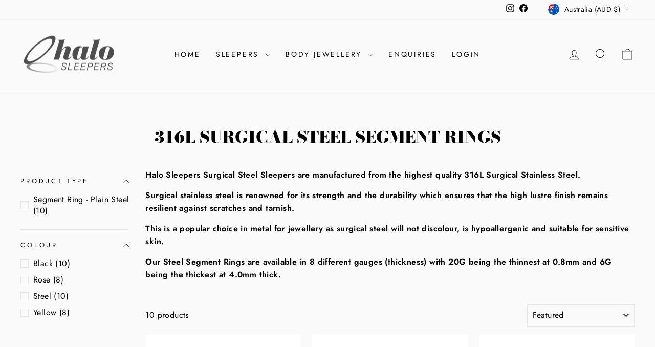

--- FILE ---
content_type: text/html; charset=utf-8
request_url: https://www.halosleepers.com/collections/segment-ring-plain-steel
body_size: 35358
content:
<!doctype html>
<html class="no-js" lang="en" dir="ltr">
<head>
  <script type="application/vnd.locksmith+json" data-locksmith>{"version":"v254","locked":false,"initialized":true,"scope":"collection","access_granted":true,"access_denied":false,"requires_customer":false,"manual_lock":false,"remote_lock":false,"has_timeout":false,"remote_rendered":null,"hide_resource":false,"hide_links_to_resource":false,"transparent":true,"locks":{"all":[],"opened":[]},"keys":[],"keys_signature":"697be1e33579d4437eabccef0209d1fbcb4d2dae9850c002a2df5ee6816f056f","state":{"template":"collection","theme":131125575820,"product":null,"collection":"segment-ring-plain-steel","page":null,"blog":null,"article":null,"app":null},"now":1768788655,"path":"\/collections\/segment-ring-plain-steel","locale_root_url":"\/","canonical_url":"https:\/\/www.halosleepers.com\/collections\/segment-ring-plain-steel","customer_id":null,"customer_id_signature":"697be1e33579d4437eabccef0209d1fbcb4d2dae9850c002a2df5ee6816f056f","cart":null}</script><script data-locksmith>!function(){undefined;!function(){var s=window.Locksmith={},e=document.querySelector('script[type="application/vnd.locksmith+json"]'),n=e&&e.innerHTML;if(s.state={},s.util={},s.loading=!1,n)try{s.state=JSON.parse(n)}catch(d){}if(document.addEventListener&&document.querySelector){var o,i,a,t=[76,79,67,75,83,77,73,84,72,49,49],c=function(){i=t.slice(0)},l="style",r=function(e){e&&27!==e.keyCode&&"click"!==e.type||(document.removeEventListener("keydown",r),document.removeEventListener("click",r),o&&document.body.removeChild(o),o=null)};c(),document.addEventListener("keyup",function(e){if(e.keyCode===i[0]){if(clearTimeout(a),i.shift(),0<i.length)return void(a=setTimeout(c,1e3));c(),r(),(o=document.createElement("div"))[l].width="50%",o[l].maxWidth="1000px",o[l].height="85%",o[l].border="1px rgba(0, 0, 0, 0.2) solid",o[l].background="rgba(255, 255, 255, 0.99)",o[l].borderRadius="4px",o[l].position="fixed",o[l].top="50%",o[l].left="50%",o[l].transform="translateY(-50%) translateX(-50%)",o[l].boxShadow="0 2px 5px rgba(0, 0, 0, 0.3), 0 0 100vh 100vw rgba(0, 0, 0, 0.5)",o[l].zIndex="2147483645";var t=document.createElement("textarea");t.value=JSON.stringify(JSON.parse(n),null,2),t[l].border="none",t[l].display="block",t[l].boxSizing="border-box",t[l].width="100%",t[l].height="100%",t[l].background="transparent",t[l].padding="22px",t[l].fontFamily="monospace",t[l].fontSize="14px",t[l].color="#333",t[l].resize="none",t[l].outline="none",t.readOnly=!0,o.appendChild(t),document.body.appendChild(o),t.addEventListener("click",function(e){e.stopImmediatePropagation()}),t.select(),document.addEventListener("keydown",r),document.addEventListener("click",r)}})}s.isEmbedded=-1!==window.location.search.indexOf("_ab=0&_fd=0&_sc=1"),s.path=s.state.path||window.location.pathname,s.basePath=s.state.locale_root_url.concat("/apps/locksmith").replace(/^\/\//,"/"),s.reloading=!1,s.util.console=window.console||{log:function(){},error:function(){}},s.util.makeUrl=function(e,t){var n,o=s.basePath+e,i=[],a=s.cache();for(n in a)i.push(n+"="+encodeURIComponent(a[n]));for(n in t)i.push(n+"="+encodeURIComponent(t[n]));return s.state.customer_id&&(i.push("customer_id="+encodeURIComponent(s.state.customer_id)),i.push("customer_id_signature="+encodeURIComponent(s.state.customer_id_signature))),o+=(-1===o.indexOf("?")?"?":"&")+i.join("&")},s._initializeCallbacks=[],s.on=function(e,t){if("initialize"!==e)throw'Locksmith.on() currently only supports the "initialize" event';s._initializeCallbacks.push(t)},s.initializeSession=function(e){if(!s.isEmbedded){var t=!1,n=!0,o=!0;(e=e||{}).silent&&(o=n=!(t=!0)),s.ping({silent:t,spinner:n,reload:o,callback:function(){s._initializeCallbacks.forEach(function(e){e()})}})}},s.cache=function(e){var t={};try{var n=function i(e){return(document.cookie.match("(^|; )"+e+"=([^;]*)")||0)[2]};t=JSON.parse(decodeURIComponent(n("locksmith-params")||"{}"))}catch(d){}if(e){for(var o in e)t[o]=e[o];document.cookie="locksmith-params=; expires=Thu, 01 Jan 1970 00:00:00 GMT; path=/",document.cookie="locksmith-params="+encodeURIComponent(JSON.stringify(t))+"; path=/"}return t},s.cache.cart=s.state.cart,s.cache.cartLastSaved=null,s.params=s.cache(),s.util.reload=function(){s.reloading=!0;try{window.location.href=window.location.href.replace(/#.*/,"")}catch(d){s.util.console.error("Preferred reload method failed",d),window.location.reload()}},s.cache.saveCart=function(e){if(!s.cache.cart||s.cache.cart===s.cache.cartLastSaved)return e?e():null;var t=s.cache.cartLastSaved;s.cache.cartLastSaved=s.cache.cart,fetch("/cart/update.js",{method:"POST",headers:{"Content-Type":"application/json",Accept:"application/json"},body:JSON.stringify({attributes:{locksmith:s.cache.cart}})}).then(function(e){if(!e.ok)throw new Error("Cart update failed: "+e.status);return e.json()}).then(function(){e&&e()})["catch"](function(e){if(s.cache.cartLastSaved=t,!s.reloading)throw e})},s.util.spinnerHTML='<style>body{background:#FFF}@keyframes spin{from{transform:rotate(0deg)}to{transform:rotate(360deg)}}#loading{display:flex;width:100%;height:50vh;color:#777;align-items:center;justify-content:center}#loading .spinner{display:block;animation:spin 600ms linear infinite;position:relative;width:50px;height:50px}#loading .spinner-ring{stroke:currentColor;stroke-dasharray:100%;stroke-width:2px;stroke-linecap:round;fill:none}</style><div id="loading"><div class="spinner"><svg width="100%" height="100%"><svg preserveAspectRatio="xMinYMin"><circle class="spinner-ring" cx="50%" cy="50%" r="45%"></circle></svg></svg></div></div>',s.util.clobberBody=function(e){document.body.innerHTML=e},s.util.clobberDocument=function(e){e.responseText&&(e=e.responseText),document.documentElement&&document.removeChild(document.documentElement);var t=document.open("text/html","replace");t.writeln(e),t.close(),setTimeout(function(){var e=t.querySelector("[autofocus]");e&&e.focus()},100)},s.util.serializeForm=function(e){if(e&&"FORM"===e.nodeName){var t,n,o={};for(t=e.elements.length-1;0<=t;t-=1)if(""!==e.elements[t].name)switch(e.elements[t].nodeName){case"INPUT":switch(e.elements[t].type){default:case"text":case"hidden":case"password":case"button":case"reset":case"submit":o[e.elements[t].name]=e.elements[t].value;break;case"checkbox":case"radio":e.elements[t].checked&&(o[e.elements[t].name]=e.elements[t].value);break;case"file":}break;case"TEXTAREA":o[e.elements[t].name]=e.elements[t].value;break;case"SELECT":switch(e.elements[t].type){case"select-one":o[e.elements[t].name]=e.elements[t].value;break;case"select-multiple":for(n=e.elements[t].options.length-1;0<=n;n-=1)e.elements[t].options[n].selected&&(o[e.elements[t].name]=e.elements[t].options[n].value)}break;case"BUTTON":switch(e.elements[t].type){case"reset":case"submit":case"button":o[e.elements[t].name]=e.elements[t].value}}return o}},s.util.on=function(e,a,s,t){t=t||document;var c="locksmith-"+e+a,n=function(e){var t=e.target,n=e.target.parentElement,o=t&&t.className&&(t.className.baseVal||t.className)||"",i=n&&n.className&&(n.className.baseVal||n.className)||"";("string"==typeof o&&-1!==o.split(/\s+/).indexOf(a)||"string"==typeof i&&-1!==i.split(/\s+/).indexOf(a))&&!e[c]&&(e[c]=!0,s(e))};t.attachEvent?t.attachEvent(e,n):t.addEventListener(e,n,!1)},s.util.enableActions=function(e){s.util.on("click","locksmith-action",function(e){e.preventDefault();var t=e.target;t.dataset.confirmWith&&!confirm(t.dataset.confirmWith)||(t.disabled=!0,t.innerText=t.dataset.disableWith,s.post("/action",t.dataset.locksmithParams,{spinner:!1,type:"text",success:function(e){(e=JSON.parse(e.responseText)).message&&alert(e.message),s.util.reload()}}))},e)},s.util.inject=function(e,t){var n=["data","locksmith","append"];if(-1!==t.indexOf(n.join("-"))){var o=document.createElement("div");o.innerHTML=t,e.appendChild(o)}else e.innerHTML=t;var i,a,s=e.querySelectorAll("script");for(a=0;a<s.length;++a){i=s[a];var c=document.createElement("script");if(i.type&&(c.type=i.type),i.src)c.src=i.src;else{var l=document.createTextNode(i.innerHTML);c.appendChild(l)}e.appendChild(c)}var r=e.querySelector("[autofocus]");r&&r.focus()},s.post=function(e,t,n){!1!==(n=n||{}).spinner&&s.util.clobberBody(s.util.spinnerHTML);var o={};n.container===document?(o.layout=1,n.success=function(e){s.util.clobberDocument(e)}):n.container&&(o.layout=0,n.success=function(e){var t=document.getElementById(n.container);s.util.inject(t,e),t.id===t.firstChild.id&&t.parentElement.replaceChild(t.firstChild,t)}),n.form_type&&(t.form_type=n.form_type),n.include_layout_classes!==undefined&&(t.include_layout_classes=n.include_layout_classes),n.lock_id!==undefined&&(t.lock_id=n.lock_id),s.loading=!0;var i=s.util.makeUrl(e,o),a="json"===n.type||"text"===n.type;fetch(i,{method:"POST",headers:{"Content-Type":"application/json",Accept:a?"application/json":"text/html"},body:JSON.stringify(t)}).then(function(e){if(!e.ok)throw new Error("Request failed: "+e.status);return e.text()}).then(function(e){var t=n.success||s.util.clobberDocument;t(a?{responseText:e}:e)})["catch"](function(e){if(!s.reloading)if("dashboard.weglot.com"!==window.location.host){if(!n.silent)throw alert("Something went wrong! Please refresh and try again."),e;console.error(e)}else console.error(e)})["finally"](function(){s.loading=!1})},s.postResource=function(e,t){e.path=s.path,e.search=window.location.search,e.state=s.state,e.passcode&&(e.passcode=e.passcode.trim()),e.email&&(e.email=e.email.trim()),e.state.cart=s.cache.cart,e.locksmith_json=s.jsonTag,e.locksmith_json_signature=s.jsonTagSignature,s.post("/resource",e,t)},s.ping=function(e){if(!s.isEmbedded){e=e||{};s.post("/ping",{path:s.path,search:window.location.search,state:s.state},{spinner:!!e.spinner,silent:"undefined"==typeof e.silent||e.silent,type:"text",success:function(e){e&&e.responseText?(e=JSON.parse(e.responseText)).messages&&0<e.messages.length&&s.showMessages(e.messages):console.error("[Locksmith] Invalid result in ping callback:",e)}})}},s.timeoutMonitor=function(){var e=s.cache.cart;s.ping({callback:function(){e!==s.cache.cart||setTimeout(function(){s.timeoutMonitor()},6e4)}})},s.showMessages=function(e){var t=document.createElement("div");t.style.position="fixed",t.style.left=0,t.style.right=0,t.style.bottom="-50px",t.style.opacity=0,t.style.background="#191919",t.style.color="#ddd",t.style.transition="bottom 0.2s, opacity 0.2s",t.style.zIndex=999999,t.innerHTML="        <style>          .locksmith-ab .locksmith-b { display: none; }          .locksmith-ab.toggled .locksmith-b { display: flex; }          .locksmith-ab.toggled .locksmith-a { display: none; }          .locksmith-flex { display: flex; flex-wrap: wrap; justify-content: space-between; align-items: center; padding: 10px 20px; }          .locksmith-message + .locksmith-message { border-top: 1px #555 solid; }          .locksmith-message a { color: inherit; font-weight: bold; }          .locksmith-message a:hover { color: inherit; opacity: 0.8; }          a.locksmith-ab-toggle { font-weight: inherit; text-decoration: underline; }          .locksmith-text { flex-grow: 1; }          .locksmith-cta { flex-grow: 0; text-align: right; }          .locksmith-cta button { transform: scale(0.8); transform-origin: left; }          .locksmith-cta > * { display: block; }          .locksmith-cta > * + * { margin-top: 10px; }          .locksmith-message a.locksmith-close { flex-grow: 0; text-decoration: none; margin-left: 15px; font-size: 30px; font-family: monospace; display: block; padding: 2px 10px; }                    @media screen and (max-width: 600px) {            .locksmith-wide-only { display: none !important; }            .locksmith-flex { padding: 0 15px; }            .locksmith-flex > * { margin-top: 5px; margin-bottom: 5px; }            .locksmith-cta { text-align: left; }          }                    @media screen and (min-width: 601px) {            .locksmith-narrow-only { display: none !important; }          }        </style>      "+e.map(function(e){return'<div class="locksmith-message">'+e+"</div>"}).join(""),document.body.appendChild(t),document.body.style.position="relative",document.body.parentElement.style.paddingBottom=t.offsetHeight+"px",setTimeout(function(){t.style.bottom=0,t.style.opacity=1},50),s.util.on("click","locksmith-ab-toggle",function(e){e.preventDefault();for(var t=e.target.parentElement;-1===t.className.split(" ").indexOf("locksmith-ab");)t=t.parentElement;-1!==t.className.split(" ").indexOf("toggled")?t.className=t.className.replace("toggled",""):t.className=t.className+" toggled"}),s.util.enableActions(t)}}()}();</script>
      <script data-locksmith>Locksmith.cache.cart=null</script>

  <script data-locksmith>Locksmith.jsonTag="{\"version\":\"v254\",\"locked\":false,\"initialized\":true,\"scope\":\"collection\",\"access_granted\":true,\"access_denied\":false,\"requires_customer\":false,\"manual_lock\":false,\"remote_lock\":false,\"has_timeout\":false,\"remote_rendered\":null,\"hide_resource\":false,\"hide_links_to_resource\":false,\"transparent\":true,\"locks\":{\"all\":[],\"opened\":[]},\"keys\":[],\"keys_signature\":\"697be1e33579d4437eabccef0209d1fbcb4d2dae9850c002a2df5ee6816f056f\",\"state\":{\"template\":\"collection\",\"theme\":131125575820,\"product\":null,\"collection\":\"segment-ring-plain-steel\",\"page\":null,\"blog\":null,\"article\":null,\"app\":null},\"now\":1768788655,\"path\":\"\\\/collections\\\/segment-ring-plain-steel\",\"locale_root_url\":\"\\\/\",\"canonical_url\":\"https:\\\/\\\/www.halosleepers.com\\\/collections\\\/segment-ring-plain-steel\",\"customer_id\":null,\"customer_id_signature\":\"697be1e33579d4437eabccef0209d1fbcb4d2dae9850c002a2df5ee6816f056f\",\"cart\":null}";Locksmith.jsonTagSignature="7352165d84281050aea8ca830aa6f09525b1fc781a7da440f641a3efaeedfbea"</script>
  <meta charset="utf-8">
  <meta http-equiv="X-UA-Compatible" content="IE=edge,chrome=1">
  <meta name="viewport" content="width=device-width,initial-scale=1">
  <meta name="theme-color" content="#111111">
  <link rel="canonical" href="https://www.halosleepers.com/collections/segment-ring-plain-steel">
  <link rel="preconnect" href="https://cdn.shopify.com" crossorigin>
  <link rel="preconnect" href="https://fonts.shopifycdn.com" crossorigin>
  <link rel="dns-prefetch" href="https://productreviews.shopifycdn.com">
  <link rel="dns-prefetch" href="https://ajax.googleapis.com">
  <link rel="dns-prefetch" href="https://maps.googleapis.com">
  <link rel="dns-prefetch" href="https://maps.gstatic.com"><title>316L SURGICAL STEEL SEGMENT RINGS
&ndash; Halo Sleepers
</title>
<meta name="description" content="Halo Sleepers Surgical Steel Sleepers are manufactured from the highest quality 316L Surgical Stainless Steel. Surgical stainless steel is renowned for its strength and the durability which ensures that the high lustre finish remains resilient against scratches and tarnish. This is a popular choice in metal for jewelle">
<meta property="og:site_name" content="Halo Sleepers">
  <meta property="og:url" content="https://www.halosleepers.com/collections/segment-ring-plain-steel"><meta property="og:title" content="316L SURGICAL STEEL SEGMENT RINGS">
<meta property="og:type" content="website">
<meta property="og:description" content="Halo Sleepers Surgical Steel Sleepers are manufactured from the highest quality 316L Surgical Stainless Steel. Surgical stainless steel is renowned for its strength and the durability which ensures that the high lustre finish remains resilient against scratches and tarnish. This is a popular choice in metal for jewelle">
<meta property="og:image" content="http://www.halosleepers.com/cdn/shop/collections/Halo_Sleepers_Segment_Rings.jpg?v=1696639411">
<meta property="og:image:secure_url" content="https://www.halosleepers.com/cdn/shop/collections/Halo_Sleepers_Segment_Rings.jpg?v=1696639411">
<meta property="og:image:width" content="2500">
    <meta property="og:image:height" content="2500"><meta name="twitter:site" content="@">
  <meta name="twitter:card" content="summary_large_image"><meta name="twitter:title" content="316L SURGICAL STEEL SEGMENT RINGS">
<meta name="twitter:description" content="Halo Sleepers Surgical Steel Sleepers are manufactured from the highest quality 316L Surgical Stainless Steel. Surgical stainless steel is renowned for its strength and the durability which ensures that the high lustre finish remains resilient against scratches and tarnish. This is a popular choice in metal for jewelle">
<style data-shopify>@font-face {
  font-family: "Bodoni Moda";
  font-weight: 900;
  font-style: normal;
  font-display: swap;
  src: url("//www.halosleepers.com/cdn/fonts/bodoni_moda/bodonimoda_n9.1265321e678a278867040e3a8fe3bdf62204be69.woff2") format("woff2"),
       url("//www.halosleepers.com/cdn/fonts/bodoni_moda/bodonimoda_n9.46ca98e915285630230517046bfbb044e4f9b3b8.woff") format("woff");
}

  @font-face {
  font-family: Jost;
  font-weight: 400;
  font-style: normal;
  font-display: swap;
  src: url("//www.halosleepers.com/cdn/fonts/jost/jost_n4.d47a1b6347ce4a4c9f437608011273009d91f2b7.woff2") format("woff2"),
       url("//www.halosleepers.com/cdn/fonts/jost/jost_n4.791c46290e672b3f85c3d1c651ef2efa3819eadd.woff") format("woff");
}


  @font-face {
  font-family: Jost;
  font-weight: 600;
  font-style: normal;
  font-display: swap;
  src: url("//www.halosleepers.com/cdn/fonts/jost/jost_n6.ec1178db7a7515114a2d84e3dd680832b7af8b99.woff2") format("woff2"),
       url("//www.halosleepers.com/cdn/fonts/jost/jost_n6.b1178bb6bdd3979fef38e103a3816f6980aeaff9.woff") format("woff");
}

  @font-face {
  font-family: Jost;
  font-weight: 400;
  font-style: italic;
  font-display: swap;
  src: url("//www.halosleepers.com/cdn/fonts/jost/jost_i4.b690098389649750ada222b9763d55796c5283a5.woff2") format("woff2"),
       url("//www.halosleepers.com/cdn/fonts/jost/jost_i4.fd766415a47e50b9e391ae7ec04e2ae25e7e28b0.woff") format("woff");
}

  @font-face {
  font-family: Jost;
  font-weight: 600;
  font-style: italic;
  font-display: swap;
  src: url("//www.halosleepers.com/cdn/fonts/jost/jost_i6.9af7e5f39e3a108c08f24047a4276332d9d7b85e.woff2") format("woff2"),
       url("//www.halosleepers.com/cdn/fonts/jost/jost_i6.2bf310262638f998ed206777ce0b9a3b98b6fe92.woff") format("woff");
}

</style><link href="//www.halosleepers.com/cdn/shop/t/11/assets/theme.css?v=132763247826249682171699400020" rel="stylesheet" type="text/css" media="all" />
<style data-shopify>:root {
    --typeHeaderPrimary: "Bodoni Moda";
    --typeHeaderFallback: serif;
    --typeHeaderSize: 32px;
    --typeHeaderWeight: 900;
    --typeHeaderLineHeight: 1;
    --typeHeaderSpacing: 0.0em;

    --typeBasePrimary:Jost;
    --typeBaseFallback:sans-serif;
    --typeBaseSize: 16px;
    --typeBaseWeight: 400;
    --typeBaseSpacing: 0.025em;
    --typeBaseLineHeight: 1.6;
    --typeBaselineHeightMinus01: 1.5;

    --typeCollectionTitle: 20px;

    --iconWeight: 2px;
    --iconLinecaps: miter;

    
        --buttonRadius: 0;
    

    --colorGridOverlayOpacity: 0.1;
    }

    .placeholder-content {
    background-image: linear-gradient(100deg, #ffffff 40%, #f7f7f7 63%, #ffffff 79%);
    }</style><script>
    document.documentElement.className = document.documentElement.className.replace('no-js', 'js');

    window.theme = window.theme || {};
    theme.routes = {
      home: "/",
      cart: "/cart.js",
      cartPage: "/cart",
      cartAdd: "/cart/add.js",
      cartChange: "/cart/change.js",
      search: "/search",
      predictiveSearch: "/search/suggest"
    };
    theme.strings = {
      soldOut: "Sold Out",
      unavailable: "Unavailable",
      inStockLabel: "In stock, ready to ship",
      oneStockLabel: "Low stock - [count] item left",
      otherStockLabel: "Low stock - [count] items left",
      willNotShipUntil: "Ready to ship [date]",
      willBeInStockAfter: "Back in stock [date]",
      waitingForStock: "Inventory on the way",
      savePrice: "Save [saved_amount]",
      cartEmpty: "Your cart is currently empty.",
      cartTermsConfirmation: "You must agree with the terms and conditions of sales to check out",
      searchCollections: "Collections",
      searchPages: "Pages",
      searchArticles: "Articles",
      productFrom: "from ",
      maxQuantity: "You can only have [quantity] of [title] in your cart."
    };
    theme.settings = {
      cartType: "drawer",
      isCustomerTemplate: false,
      moneyFormat: "${{amount}}",
      saveType: "dollar",
      productImageSize: "square",
      productImageCover: false,
      predictiveSearch: true,
      predictiveSearchType: null,
      predictiveSearchVendor: false,
      predictiveSearchPrice: false,
      quickView: true,
      themeName: 'Impulse',
      themeVersion: "7.4.0"
    };
  </script>

  <script>window.performance && window.performance.mark && window.performance.mark('shopify.content_for_header.start');</script><meta id="shopify-digital-wallet" name="shopify-digital-wallet" content="/36015341708/digital_wallets/dialog">
<meta name="shopify-checkout-api-token" content="d708d2e577ef80ca85830262169439e3">
<meta id="in-context-paypal-metadata" data-shop-id="36015341708" data-venmo-supported="false" data-environment="production" data-locale="en_US" data-paypal-v4="true" data-currency="AUD">
<link rel="alternate" type="application/atom+xml" title="Feed" href="/collections/segment-ring-plain-steel.atom" />
<link rel="alternate" type="application/json+oembed" href="https://www.halosleepers.com/collections/segment-ring-plain-steel.oembed">
<script async="async" src="/checkouts/internal/preloads.js?locale=en-AU"></script>
<link rel="preconnect" href="https://shop.app" crossorigin="anonymous">
<script async="async" src="https://shop.app/checkouts/internal/preloads.js?locale=en-AU&shop_id=36015341708" crossorigin="anonymous"></script>
<script id="apple-pay-shop-capabilities" type="application/json">{"shopId":36015341708,"countryCode":"AU","currencyCode":"AUD","merchantCapabilities":["supports3DS"],"merchantId":"gid:\/\/shopify\/Shop\/36015341708","merchantName":"Halo Sleepers","requiredBillingContactFields":["postalAddress","email"],"requiredShippingContactFields":["postalAddress","email"],"shippingType":"shipping","supportedNetworks":["visa","masterCard","amex","jcb"],"total":{"type":"pending","label":"Halo Sleepers","amount":"1.00"},"shopifyPaymentsEnabled":true,"supportsSubscriptions":true}</script>
<script id="shopify-features" type="application/json">{"accessToken":"d708d2e577ef80ca85830262169439e3","betas":["rich-media-storefront-analytics"],"domain":"www.halosleepers.com","predictiveSearch":true,"shopId":36015341708,"locale":"en"}</script>
<script>var Shopify = Shopify || {};
Shopify.shop = "halo-sleepers.myshopify.com";
Shopify.locale = "en";
Shopify.currency = {"active":"AUD","rate":"1.0"};
Shopify.country = "AU";
Shopify.theme = {"name":"Halo New Version Nov 20 2023","id":131125575820,"schema_name":"Impulse","schema_version":"7.4.0","theme_store_id":857,"role":"main"};
Shopify.theme.handle = "null";
Shopify.theme.style = {"id":null,"handle":null};
Shopify.cdnHost = "www.halosleepers.com/cdn";
Shopify.routes = Shopify.routes || {};
Shopify.routes.root = "/";</script>
<script type="module">!function(o){(o.Shopify=o.Shopify||{}).modules=!0}(window);</script>
<script>!function(o){function n(){var o=[];function n(){o.push(Array.prototype.slice.apply(arguments))}return n.q=o,n}var t=o.Shopify=o.Shopify||{};t.loadFeatures=n(),t.autoloadFeatures=n()}(window);</script>
<script>
  window.ShopifyPay = window.ShopifyPay || {};
  window.ShopifyPay.apiHost = "shop.app\/pay";
  window.ShopifyPay.redirectState = null;
</script>
<script id="shop-js-analytics" type="application/json">{"pageType":"collection"}</script>
<script defer="defer" async type="module" src="//www.halosleepers.com/cdn/shopifycloud/shop-js/modules/v2/client.init-shop-cart-sync_C5BV16lS.en.esm.js"></script>
<script defer="defer" async type="module" src="//www.halosleepers.com/cdn/shopifycloud/shop-js/modules/v2/chunk.common_CygWptCX.esm.js"></script>
<script type="module">
  await import("//www.halosleepers.com/cdn/shopifycloud/shop-js/modules/v2/client.init-shop-cart-sync_C5BV16lS.en.esm.js");
await import("//www.halosleepers.com/cdn/shopifycloud/shop-js/modules/v2/chunk.common_CygWptCX.esm.js");

  window.Shopify.SignInWithShop?.initShopCartSync?.({"fedCMEnabled":true,"windoidEnabled":true});

</script>
<script>
  window.Shopify = window.Shopify || {};
  if (!window.Shopify.featureAssets) window.Shopify.featureAssets = {};
  window.Shopify.featureAssets['shop-js'] = {"shop-cart-sync":["modules/v2/client.shop-cart-sync_ZFArdW7E.en.esm.js","modules/v2/chunk.common_CygWptCX.esm.js"],"init-fed-cm":["modules/v2/client.init-fed-cm_CmiC4vf6.en.esm.js","modules/v2/chunk.common_CygWptCX.esm.js"],"shop-button":["modules/v2/client.shop-button_tlx5R9nI.en.esm.js","modules/v2/chunk.common_CygWptCX.esm.js"],"shop-cash-offers":["modules/v2/client.shop-cash-offers_DOA2yAJr.en.esm.js","modules/v2/chunk.common_CygWptCX.esm.js","modules/v2/chunk.modal_D71HUcav.esm.js"],"init-windoid":["modules/v2/client.init-windoid_sURxWdc1.en.esm.js","modules/v2/chunk.common_CygWptCX.esm.js"],"shop-toast-manager":["modules/v2/client.shop-toast-manager_ClPi3nE9.en.esm.js","modules/v2/chunk.common_CygWptCX.esm.js"],"init-shop-email-lookup-coordinator":["modules/v2/client.init-shop-email-lookup-coordinator_B8hsDcYM.en.esm.js","modules/v2/chunk.common_CygWptCX.esm.js"],"init-shop-cart-sync":["modules/v2/client.init-shop-cart-sync_C5BV16lS.en.esm.js","modules/v2/chunk.common_CygWptCX.esm.js"],"avatar":["modules/v2/client.avatar_BTnouDA3.en.esm.js"],"pay-button":["modules/v2/client.pay-button_FdsNuTd3.en.esm.js","modules/v2/chunk.common_CygWptCX.esm.js"],"init-customer-accounts":["modules/v2/client.init-customer-accounts_DxDtT_ad.en.esm.js","modules/v2/client.shop-login-button_C5VAVYt1.en.esm.js","modules/v2/chunk.common_CygWptCX.esm.js","modules/v2/chunk.modal_D71HUcav.esm.js"],"init-shop-for-new-customer-accounts":["modules/v2/client.init-shop-for-new-customer-accounts_ChsxoAhi.en.esm.js","modules/v2/client.shop-login-button_C5VAVYt1.en.esm.js","modules/v2/chunk.common_CygWptCX.esm.js","modules/v2/chunk.modal_D71HUcav.esm.js"],"shop-login-button":["modules/v2/client.shop-login-button_C5VAVYt1.en.esm.js","modules/v2/chunk.common_CygWptCX.esm.js","modules/v2/chunk.modal_D71HUcav.esm.js"],"init-customer-accounts-sign-up":["modules/v2/client.init-customer-accounts-sign-up_CPSyQ0Tj.en.esm.js","modules/v2/client.shop-login-button_C5VAVYt1.en.esm.js","modules/v2/chunk.common_CygWptCX.esm.js","modules/v2/chunk.modal_D71HUcav.esm.js"],"shop-follow-button":["modules/v2/client.shop-follow-button_Cva4Ekp9.en.esm.js","modules/v2/chunk.common_CygWptCX.esm.js","modules/v2/chunk.modal_D71HUcav.esm.js"],"checkout-modal":["modules/v2/client.checkout-modal_BPM8l0SH.en.esm.js","modules/v2/chunk.common_CygWptCX.esm.js","modules/v2/chunk.modal_D71HUcav.esm.js"],"lead-capture":["modules/v2/client.lead-capture_Bi8yE_yS.en.esm.js","modules/v2/chunk.common_CygWptCX.esm.js","modules/v2/chunk.modal_D71HUcav.esm.js"],"shop-login":["modules/v2/client.shop-login_D6lNrXab.en.esm.js","modules/v2/chunk.common_CygWptCX.esm.js","modules/v2/chunk.modal_D71HUcav.esm.js"],"payment-terms":["modules/v2/client.payment-terms_CZxnsJam.en.esm.js","modules/v2/chunk.common_CygWptCX.esm.js","modules/v2/chunk.modal_D71HUcav.esm.js"]};
</script>
<script>(function() {
  var isLoaded = false;
  function asyncLoad() {
    if (isLoaded) return;
    isLoaded = true;
    var urls = ["https:\/\/www.orderlogicapp.com\/embedded_js\/production_base.js?1591144435\u0026shop=halo-sleepers.myshopify.com","https:\/\/storage.nfcube.com\/instafeed-3106ff96a6fe461c2b4348a907a575fa.js?shop=halo-sleepers.myshopify.com","https:\/\/cdn.hextom.com\/js\/quickannouncementbar.js?shop=halo-sleepers.myshopify.com"];
    for (var i = 0; i < urls.length; i++) {
      var s = document.createElement('script');
      s.type = 'text/javascript';
      s.async = true;
      s.src = urls[i];
      var x = document.getElementsByTagName('script')[0];
      x.parentNode.insertBefore(s, x);
    }
  };
  if(window.attachEvent) {
    window.attachEvent('onload', asyncLoad);
  } else {
    window.addEventListener('load', asyncLoad, false);
  }
})();</script>
<script id="__st">var __st={"a":36015341708,"offset":39600,"reqid":"7c045eb4-fe2d-4cfb-91f0-60de47d1d297-1768788655","pageurl":"www.halosleepers.com\/collections\/segment-ring-plain-steel","u":"a3bbf1c89a26","p":"collection","rtyp":"collection","rid":286467588236};</script>
<script>window.ShopifyPaypalV4VisibilityTracking = true;</script>
<script id="captcha-bootstrap">!function(){'use strict';const t='contact',e='account',n='new_comment',o=[[t,t],['blogs',n],['comments',n],[t,'customer']],c=[[e,'customer_login'],[e,'guest_login'],[e,'recover_customer_password'],[e,'create_customer']],r=t=>t.map((([t,e])=>`form[action*='/${t}']:not([data-nocaptcha='true']) input[name='form_type'][value='${e}']`)).join(','),a=t=>()=>t?[...document.querySelectorAll(t)].map((t=>t.form)):[];function s(){const t=[...o],e=r(t);return a(e)}const i='password',u='form_key',d=['recaptcha-v3-token','g-recaptcha-response','h-captcha-response',i],f=()=>{try{return window.sessionStorage}catch{return}},m='__shopify_v',_=t=>t.elements[u];function p(t,e,n=!1){try{const o=window.sessionStorage,c=JSON.parse(o.getItem(e)),{data:r}=function(t){const{data:e,action:n}=t;return t[m]||n?{data:e,action:n}:{data:t,action:n}}(c);for(const[e,n]of Object.entries(r))t.elements[e]&&(t.elements[e].value=n);n&&o.removeItem(e)}catch(o){console.error('form repopulation failed',{error:o})}}const l='form_type',E='cptcha';function T(t){t.dataset[E]=!0}const w=window,h=w.document,L='Shopify',v='ce_forms',y='captcha';let A=!1;((t,e)=>{const n=(g='f06e6c50-85a8-45c8-87d0-21a2b65856fe',I='https://cdn.shopify.com/shopifycloud/storefront-forms-hcaptcha/ce_storefront_forms_captcha_hcaptcha.v1.5.2.iife.js',D={infoText:'Protected by hCaptcha',privacyText:'Privacy',termsText:'Terms'},(t,e,n)=>{const o=w[L][v],c=o.bindForm;if(c)return c(t,g,e,D).then(n);var r;o.q.push([[t,g,e,D],n]),r=I,A||(h.body.append(Object.assign(h.createElement('script'),{id:'captcha-provider',async:!0,src:r})),A=!0)});var g,I,D;w[L]=w[L]||{},w[L][v]=w[L][v]||{},w[L][v].q=[],w[L][y]=w[L][y]||{},w[L][y].protect=function(t,e){n(t,void 0,e),T(t)},Object.freeze(w[L][y]),function(t,e,n,w,h,L){const[v,y,A,g]=function(t,e,n){const i=e?o:[],u=t?c:[],d=[...i,...u],f=r(d),m=r(i),_=r(d.filter((([t,e])=>n.includes(e))));return[a(f),a(m),a(_),s()]}(w,h,L),I=t=>{const e=t.target;return e instanceof HTMLFormElement?e:e&&e.form},D=t=>v().includes(t);t.addEventListener('submit',(t=>{const e=I(t);if(!e)return;const n=D(e)&&!e.dataset.hcaptchaBound&&!e.dataset.recaptchaBound,o=_(e),c=g().includes(e)&&(!o||!o.value);(n||c)&&t.preventDefault(),c&&!n&&(function(t){try{if(!f())return;!function(t){const e=f();if(!e)return;const n=_(t);if(!n)return;const o=n.value;o&&e.removeItem(o)}(t);const e=Array.from(Array(32),(()=>Math.random().toString(36)[2])).join('');!function(t,e){_(t)||t.append(Object.assign(document.createElement('input'),{type:'hidden',name:u})),t.elements[u].value=e}(t,e),function(t,e){const n=f();if(!n)return;const o=[...t.querySelectorAll(`input[type='${i}']`)].map((({name:t})=>t)),c=[...d,...o],r={};for(const[a,s]of new FormData(t).entries())c.includes(a)||(r[a]=s);n.setItem(e,JSON.stringify({[m]:1,action:t.action,data:r}))}(t,e)}catch(e){console.error('failed to persist form',e)}}(e),e.submit())}));const S=(t,e)=>{t&&!t.dataset[E]&&(n(t,e.some((e=>e===t))),T(t))};for(const o of['focusin','change'])t.addEventListener(o,(t=>{const e=I(t);D(e)&&S(e,y())}));const B=e.get('form_key'),M=e.get(l),P=B&&M;t.addEventListener('DOMContentLoaded',(()=>{const t=y();if(P)for(const e of t)e.elements[l].value===M&&p(e,B);[...new Set([...A(),...v().filter((t=>'true'===t.dataset.shopifyCaptcha))])].forEach((e=>S(e,t)))}))}(h,new URLSearchParams(w.location.search),n,t,e,['guest_login'])})(!0,!0)}();</script>
<script integrity="sha256-4kQ18oKyAcykRKYeNunJcIwy7WH5gtpwJnB7kiuLZ1E=" data-source-attribution="shopify.loadfeatures" defer="defer" src="//www.halosleepers.com/cdn/shopifycloud/storefront/assets/storefront/load_feature-a0a9edcb.js" crossorigin="anonymous"></script>
<script crossorigin="anonymous" defer="defer" src="//www.halosleepers.com/cdn/shopifycloud/storefront/assets/shopify_pay/storefront-65b4c6d7.js?v=20250812"></script>
<script data-source-attribution="shopify.dynamic_checkout.dynamic.init">var Shopify=Shopify||{};Shopify.PaymentButton=Shopify.PaymentButton||{isStorefrontPortableWallets:!0,init:function(){window.Shopify.PaymentButton.init=function(){};var t=document.createElement("script");t.src="https://www.halosleepers.com/cdn/shopifycloud/portable-wallets/latest/portable-wallets.en.js",t.type="module",document.head.appendChild(t)}};
</script>
<script data-source-attribution="shopify.dynamic_checkout.buyer_consent">
  function portableWalletsHideBuyerConsent(e){var t=document.getElementById("shopify-buyer-consent"),n=document.getElementById("shopify-subscription-policy-button");t&&n&&(t.classList.add("hidden"),t.setAttribute("aria-hidden","true"),n.removeEventListener("click",e))}function portableWalletsShowBuyerConsent(e){var t=document.getElementById("shopify-buyer-consent"),n=document.getElementById("shopify-subscription-policy-button");t&&n&&(t.classList.remove("hidden"),t.removeAttribute("aria-hidden"),n.addEventListener("click",e))}window.Shopify?.PaymentButton&&(window.Shopify.PaymentButton.hideBuyerConsent=portableWalletsHideBuyerConsent,window.Shopify.PaymentButton.showBuyerConsent=portableWalletsShowBuyerConsent);
</script>
<script data-source-attribution="shopify.dynamic_checkout.cart.bootstrap">document.addEventListener("DOMContentLoaded",(function(){function t(){return document.querySelector("shopify-accelerated-checkout-cart, shopify-accelerated-checkout")}if(t())Shopify.PaymentButton.init();else{new MutationObserver((function(e,n){t()&&(Shopify.PaymentButton.init(),n.disconnect())})).observe(document.body,{childList:!0,subtree:!0})}}));
</script>
<link id="shopify-accelerated-checkout-styles" rel="stylesheet" media="screen" href="https://www.halosleepers.com/cdn/shopifycloud/portable-wallets/latest/accelerated-checkout-backwards-compat.css" crossorigin="anonymous">
<style id="shopify-accelerated-checkout-cart">
        #shopify-buyer-consent {
  margin-top: 1em;
  display: inline-block;
  width: 100%;
}

#shopify-buyer-consent.hidden {
  display: none;
}

#shopify-subscription-policy-button {
  background: none;
  border: none;
  padding: 0;
  text-decoration: underline;
  font-size: inherit;
  cursor: pointer;
}

#shopify-subscription-policy-button::before {
  box-shadow: none;
}

      </style>

<script>window.performance && window.performance.mark && window.performance.mark('shopify.content_for_header.end');</script>

  <script src="//www.halosleepers.com/cdn/shop/t/11/assets/vendor-scripts-v11.js" defer="defer"></script><link rel="stylesheet" href="//www.halosleepers.com/cdn/shop/t/11/assets/country-flags.css"><script src="//www.halosleepers.com/cdn/shop/t/11/assets/theme.js?v=66447858802808184731698195867" defer="defer"></script>
<!-- BEGIN app block: shopify://apps/orderlogic-min-max-limits/blocks/orderlogic/02463cc1-4876-4a68-8865-248003957801 --><script>
  DEBUG_KEY = "__olDebug";
  var ol_cachebuster = "202502190343";

  if (typeof olCreateStorage == 'undefined') {
    var olCreateStorage = function (name, value) {
      localStorage.setItem(name, JSON.stringify(value));
    };
  }

  if (typeof olReadStorage == 'undefined') {
    var olReadStorage = function (name) {
      return JSON.parse(localStorage.getItem(name));
    };
  }

  if (typeof ol_hostname == 'undefined') {
    var ol_hostname = 'www.orderlogicapp.com';
    var ol_debug = olReadStorage(DEBUG_KEY);
    if (window.location.search.replace("?", "").substring(0, 7) == 'olDebug') {
      ol_debug = window.location.search.replace("?olDebug=", "");
      if (ol_debug == 'false') ol_debug = false;
      olCreateStorage(DEBUG_KEY, ol_debug);
    }
  }

  if (( typeof ol_cachebuster != 'undefined') || (ol_debug)) {
    if (typeof ol_script == 'undefined') {
      var ol_script = document.createElement('script');
      ol_script.type = 'text/javascript';
      ol_script.async = true;
      ol_script.src = "https://" + (ol_debug ? 'dev.orderlogicapp.com' : ol_hostname) + "/embedded_js/store.js?" + ol_cachebuster;
      document.head.appendChild(ol_script);
    }
  }

  

  olProductData = { 
  }

  
</script>


<!-- END app block --><script src="https://cdn.shopify.com/extensions/019bc2d0-0f91-74d4-a43b-076b6407206d/quick-announcement-bar-prod-97/assets/quickannouncementbar.js" type="text/javascript" defer="defer"></script>
<link href="https://monorail-edge.shopifysvc.com" rel="dns-prefetch">
<script>(function(){if ("sendBeacon" in navigator && "performance" in window) {try {var session_token_from_headers = performance.getEntriesByType('navigation')[0].serverTiming.find(x => x.name == '_s').description;} catch {var session_token_from_headers = undefined;}var session_cookie_matches = document.cookie.match(/_shopify_s=([^;]*)/);var session_token_from_cookie = session_cookie_matches && session_cookie_matches.length === 2 ? session_cookie_matches[1] : "";var session_token = session_token_from_headers || session_token_from_cookie || "";function handle_abandonment_event(e) {var entries = performance.getEntries().filter(function(entry) {return /monorail-edge.shopifysvc.com/.test(entry.name);});if (!window.abandonment_tracked && entries.length === 0) {window.abandonment_tracked = true;var currentMs = Date.now();var navigation_start = performance.timing.navigationStart;var payload = {shop_id: 36015341708,url: window.location.href,navigation_start,duration: currentMs - navigation_start,session_token,page_type: "collection"};window.navigator.sendBeacon("https://monorail-edge.shopifysvc.com/v1/produce", JSON.stringify({schema_id: "online_store_buyer_site_abandonment/1.1",payload: payload,metadata: {event_created_at_ms: currentMs,event_sent_at_ms: currentMs}}));}}window.addEventListener('pagehide', handle_abandonment_event);}}());</script>
<script id="web-pixels-manager-setup">(function e(e,d,r,n,o){if(void 0===o&&(o={}),!Boolean(null===(a=null===(i=window.Shopify)||void 0===i?void 0:i.analytics)||void 0===a?void 0:a.replayQueue)){var i,a;window.Shopify=window.Shopify||{};var t=window.Shopify;t.analytics=t.analytics||{};var s=t.analytics;s.replayQueue=[],s.publish=function(e,d,r){return s.replayQueue.push([e,d,r]),!0};try{self.performance.mark("wpm:start")}catch(e){}var l=function(){var e={modern:/Edge?\/(1{2}[4-9]|1[2-9]\d|[2-9]\d{2}|\d{4,})\.\d+(\.\d+|)|Firefox\/(1{2}[4-9]|1[2-9]\d|[2-9]\d{2}|\d{4,})\.\d+(\.\d+|)|Chrom(ium|e)\/(9{2}|\d{3,})\.\d+(\.\d+|)|(Maci|X1{2}).+ Version\/(15\.\d+|(1[6-9]|[2-9]\d|\d{3,})\.\d+)([,.]\d+|)( \(\w+\)|)( Mobile\/\w+|) Safari\/|Chrome.+OPR\/(9{2}|\d{3,})\.\d+\.\d+|(CPU[ +]OS|iPhone[ +]OS|CPU[ +]iPhone|CPU IPhone OS|CPU iPad OS)[ +]+(15[._]\d+|(1[6-9]|[2-9]\d|\d{3,})[._]\d+)([._]\d+|)|Android:?[ /-](13[3-9]|1[4-9]\d|[2-9]\d{2}|\d{4,})(\.\d+|)(\.\d+|)|Android.+Firefox\/(13[5-9]|1[4-9]\d|[2-9]\d{2}|\d{4,})\.\d+(\.\d+|)|Android.+Chrom(ium|e)\/(13[3-9]|1[4-9]\d|[2-9]\d{2}|\d{4,})\.\d+(\.\d+|)|SamsungBrowser\/([2-9]\d|\d{3,})\.\d+/,legacy:/Edge?\/(1[6-9]|[2-9]\d|\d{3,})\.\d+(\.\d+|)|Firefox\/(5[4-9]|[6-9]\d|\d{3,})\.\d+(\.\d+|)|Chrom(ium|e)\/(5[1-9]|[6-9]\d|\d{3,})\.\d+(\.\d+|)([\d.]+$|.*Safari\/(?![\d.]+ Edge\/[\d.]+$))|(Maci|X1{2}).+ Version\/(10\.\d+|(1[1-9]|[2-9]\d|\d{3,})\.\d+)([,.]\d+|)( \(\w+\)|)( Mobile\/\w+|) Safari\/|Chrome.+OPR\/(3[89]|[4-9]\d|\d{3,})\.\d+\.\d+|(CPU[ +]OS|iPhone[ +]OS|CPU[ +]iPhone|CPU IPhone OS|CPU iPad OS)[ +]+(10[._]\d+|(1[1-9]|[2-9]\d|\d{3,})[._]\d+)([._]\d+|)|Android:?[ /-](13[3-9]|1[4-9]\d|[2-9]\d{2}|\d{4,})(\.\d+|)(\.\d+|)|Mobile Safari.+OPR\/([89]\d|\d{3,})\.\d+\.\d+|Android.+Firefox\/(13[5-9]|1[4-9]\d|[2-9]\d{2}|\d{4,})\.\d+(\.\d+|)|Android.+Chrom(ium|e)\/(13[3-9]|1[4-9]\d|[2-9]\d{2}|\d{4,})\.\d+(\.\d+|)|Android.+(UC? ?Browser|UCWEB|U3)[ /]?(15\.([5-9]|\d{2,})|(1[6-9]|[2-9]\d|\d{3,})\.\d+)\.\d+|SamsungBrowser\/(5\.\d+|([6-9]|\d{2,})\.\d+)|Android.+MQ{2}Browser\/(14(\.(9|\d{2,})|)|(1[5-9]|[2-9]\d|\d{3,})(\.\d+|))(\.\d+|)|K[Aa][Ii]OS\/(3\.\d+|([4-9]|\d{2,})\.\d+)(\.\d+|)/},d=e.modern,r=e.legacy,n=navigator.userAgent;return n.match(d)?"modern":n.match(r)?"legacy":"unknown"}(),u="modern"===l?"modern":"legacy",c=(null!=n?n:{modern:"",legacy:""})[u],f=function(e){return[e.baseUrl,"/wpm","/b",e.hashVersion,"modern"===e.buildTarget?"m":"l",".js"].join("")}({baseUrl:d,hashVersion:r,buildTarget:u}),m=function(e){var d=e.version,r=e.bundleTarget,n=e.surface,o=e.pageUrl,i=e.monorailEndpoint;return{emit:function(e){var a=e.status,t=e.errorMsg,s=(new Date).getTime(),l=JSON.stringify({metadata:{event_sent_at_ms:s},events:[{schema_id:"web_pixels_manager_load/3.1",payload:{version:d,bundle_target:r,page_url:o,status:a,surface:n,error_msg:t},metadata:{event_created_at_ms:s}}]});if(!i)return console&&console.warn&&console.warn("[Web Pixels Manager] No Monorail endpoint provided, skipping logging."),!1;try{return self.navigator.sendBeacon.bind(self.navigator)(i,l)}catch(e){}var u=new XMLHttpRequest;try{return u.open("POST",i,!0),u.setRequestHeader("Content-Type","text/plain"),u.send(l),!0}catch(e){return console&&console.warn&&console.warn("[Web Pixels Manager] Got an unhandled error while logging to Monorail."),!1}}}}({version:r,bundleTarget:l,surface:e.surface,pageUrl:self.location.href,monorailEndpoint:e.monorailEndpoint});try{o.browserTarget=l,function(e){var d=e.src,r=e.async,n=void 0===r||r,o=e.onload,i=e.onerror,a=e.sri,t=e.scriptDataAttributes,s=void 0===t?{}:t,l=document.createElement("script"),u=document.querySelector("head"),c=document.querySelector("body");if(l.async=n,l.src=d,a&&(l.integrity=a,l.crossOrigin="anonymous"),s)for(var f in s)if(Object.prototype.hasOwnProperty.call(s,f))try{l.dataset[f]=s[f]}catch(e){}if(o&&l.addEventListener("load",o),i&&l.addEventListener("error",i),u)u.appendChild(l);else{if(!c)throw new Error("Did not find a head or body element to append the script");c.appendChild(l)}}({src:f,async:!0,onload:function(){if(!function(){var e,d;return Boolean(null===(d=null===(e=window.Shopify)||void 0===e?void 0:e.analytics)||void 0===d?void 0:d.initialized)}()){var d=window.webPixelsManager.init(e)||void 0;if(d){var r=window.Shopify.analytics;r.replayQueue.forEach((function(e){var r=e[0],n=e[1],o=e[2];d.publishCustomEvent(r,n,o)})),r.replayQueue=[],r.publish=d.publishCustomEvent,r.visitor=d.visitor,r.initialized=!0}}},onerror:function(){return m.emit({status:"failed",errorMsg:"".concat(f," has failed to load")})},sri:function(e){var d=/^sha384-[A-Za-z0-9+/=]+$/;return"string"==typeof e&&d.test(e)}(c)?c:"",scriptDataAttributes:o}),m.emit({status:"loading"})}catch(e){m.emit({status:"failed",errorMsg:(null==e?void 0:e.message)||"Unknown error"})}}})({shopId: 36015341708,storefrontBaseUrl: "https://www.halosleepers.com",extensionsBaseUrl: "https://extensions.shopifycdn.com/cdn/shopifycloud/web-pixels-manager",monorailEndpoint: "https://monorail-edge.shopifysvc.com/unstable/produce_batch",surface: "storefront-renderer",enabledBetaFlags: ["2dca8a86"],webPixelsConfigList: [{"id":"497975436","configuration":"{\"config\":\"{\\\"pixel_id\\\":\\\"G-7N7FF0YP3W\\\",\\\"gtag_events\\\":[{\\\"type\\\":\\\"purchase\\\",\\\"action_label\\\":\\\"G-7N7FF0YP3W\\\"},{\\\"type\\\":\\\"page_view\\\",\\\"action_label\\\":\\\"G-7N7FF0YP3W\\\"},{\\\"type\\\":\\\"view_item\\\",\\\"action_label\\\":\\\"G-7N7FF0YP3W\\\"},{\\\"type\\\":\\\"search\\\",\\\"action_label\\\":\\\"G-7N7FF0YP3W\\\"},{\\\"type\\\":\\\"add_to_cart\\\",\\\"action_label\\\":\\\"G-7N7FF0YP3W\\\"},{\\\"type\\\":\\\"begin_checkout\\\",\\\"action_label\\\":\\\"G-7N7FF0YP3W\\\"},{\\\"type\\\":\\\"add_payment_info\\\",\\\"action_label\\\":\\\"G-7N7FF0YP3W\\\"}],\\\"enable_monitoring_mode\\\":false}\"}","eventPayloadVersion":"v1","runtimeContext":"OPEN","scriptVersion":"b2a88bafab3e21179ed38636efcd8a93","type":"APP","apiClientId":1780363,"privacyPurposes":[],"dataSharingAdjustments":{"protectedCustomerApprovalScopes":["read_customer_address","read_customer_email","read_customer_name","read_customer_personal_data","read_customer_phone"]}},{"id":"186286220","configuration":"{\"pixel_id\":\"119123873229498\",\"pixel_type\":\"facebook_pixel\",\"metaapp_system_user_token\":\"-\"}","eventPayloadVersion":"v1","runtimeContext":"OPEN","scriptVersion":"ca16bc87fe92b6042fbaa3acc2fbdaa6","type":"APP","apiClientId":2329312,"privacyPurposes":["ANALYTICS","MARKETING","SALE_OF_DATA"],"dataSharingAdjustments":{"protectedCustomerApprovalScopes":["read_customer_address","read_customer_email","read_customer_name","read_customer_personal_data","read_customer_phone"]}},{"id":"shopify-app-pixel","configuration":"{}","eventPayloadVersion":"v1","runtimeContext":"STRICT","scriptVersion":"0450","apiClientId":"shopify-pixel","type":"APP","privacyPurposes":["ANALYTICS","MARKETING"]},{"id":"shopify-custom-pixel","eventPayloadVersion":"v1","runtimeContext":"LAX","scriptVersion":"0450","apiClientId":"shopify-pixel","type":"CUSTOM","privacyPurposes":["ANALYTICS","MARKETING"]}],isMerchantRequest: false,initData: {"shop":{"name":"Halo Sleepers","paymentSettings":{"currencyCode":"AUD"},"myshopifyDomain":"halo-sleepers.myshopify.com","countryCode":"AU","storefrontUrl":"https:\/\/www.halosleepers.com"},"customer":null,"cart":null,"checkout":null,"productVariants":[],"purchasingCompany":null},},"https://www.halosleepers.com/cdn","fcfee988w5aeb613cpc8e4bc33m6693e112",{"modern":"","legacy":""},{"shopId":"36015341708","storefrontBaseUrl":"https:\/\/www.halosleepers.com","extensionBaseUrl":"https:\/\/extensions.shopifycdn.com\/cdn\/shopifycloud\/web-pixels-manager","surface":"storefront-renderer","enabledBetaFlags":"[\"2dca8a86\"]","isMerchantRequest":"false","hashVersion":"fcfee988w5aeb613cpc8e4bc33m6693e112","publish":"custom","events":"[[\"page_viewed\",{}],[\"collection_viewed\",{\"collection\":{\"id\":\"286467588236\",\"title\":\"316L SURGICAL STEEL SEGMENT RINGS\",\"productVariants\":[{\"price\":{\"amount\":4.49,\"currencyCode\":\"AUD\"},\"product\":{\"title\":\"1 Piece 20G (thinnest) Stainless Steel Polished Hinged Hoop Segment Nose Ring Earring 6mm – 10mm\",\"vendor\":\"Halo Sleepers\",\"id\":\"4697834848396\",\"untranslatedTitle\":\"1 Piece 20G (thinnest) Stainless Steel Polished Hinged Hoop Segment Nose Ring Earring 6mm – 10mm\",\"url\":\"\/products\/20g-stainless-steel-single-segment-ring-1-piece-sold-individually\",\"type\":\"Segment Ring - Plain Steel\"},\"id\":\"32721343086732\",\"image\":{\"src\":\"\/\/www.halosleepers.com\/cdn\/shop\/files\/20G_Titanium.jpg?v=1727469975\"},\"sku\":\"STBU60-5\",\"title\":\"Steel \/ 5mm\",\"untranslatedTitle\":\"Steel \/ 5mm\"},{\"price\":{\"amount\":4.29,\"currencyCode\":\"AUD\"},\"product\":{\"title\":\"1 Piece 18G Stainless Steel Polished Hinged Hoop Segment Nose Ring Earring 6mm – 13mm\",\"vendor\":\"Halo Sleepers\",\"id\":\"4697838682252\",\"untranslatedTitle\":\"1 Piece 18G Stainless Steel Polished Hinged Hoop Segment Nose Ring Earring 6mm – 13mm\",\"url\":\"\/products\/1-piece-surgical-stainless-steel-18g-hinged-body-piercing-ring\",\"type\":\"Segment Ring - Plain Steel\"},\"id\":\"32721360486540\",\"image\":{\"src\":\"\/\/www.halosleepers.com\/cdn\/shop\/files\/20G_Titanium.jpg?v=1727469975\"},\"sku\":\"STBU31-5\",\"title\":\"Steel \/ 5mm\",\"untranslatedTitle\":\"Steel \/ 5mm\"},{\"price\":{\"amount\":4.29,\"currencyCode\":\"AUD\"},\"product\":{\"title\":\"1 Piece 16G Stainless Steel Polished Hinged Hoop Segment Nose Ring Earring 6mm – 16mm\",\"vendor\":\"Halo Sleepers\",\"id\":\"4697837142156\",\"untranslatedTitle\":\"1 Piece 16G Stainless Steel Polished Hinged Hoop Segment Nose Ring Earring 6mm – 16mm\",\"url\":\"\/products\/1-piece-surgical-stainless-steel-16g-hinged-body-piercing-ring\",\"type\":\"Segment Ring - Plain Steel\"},\"id\":\"32721355473036\",\"image\":{\"src\":\"\/\/www.halosleepers.com\/cdn\/shop\/files\/16G_Titanium.jpg?v=1727471391\"},\"sku\":\"STBU01-5\",\"title\":\"Steel \/ 5mm\",\"untranslatedTitle\":\"Steel \/ 5mm\"},{\"price\":{\"amount\":4.49,\"currencyCode\":\"AUD\"},\"product\":{\"title\":\"1 Piece 14G Stainless Steel Polished Hinged Hoop Segment Nose Ring Earring 6mm – 16mm\",\"vendor\":\"Halo Sleepers\",\"id\":\"4697836585100\",\"untranslatedTitle\":\"1 Piece 14G Stainless Steel Polished Hinged Hoop Segment Nose Ring Earring 6mm – 16mm\",\"url\":\"\/products\/1-piece-surgical-stainless-steel-14g-hinged-body-piercing-ring\",\"type\":\"Segment Ring - Plain Steel\"},\"id\":\"32721351147660\",\"image\":{\"src\":\"\/\/www.halosleepers.com\/cdn\/shop\/files\/16G_Titanium.jpg?v=1727471391\"},\"sku\":\"STBU02-6\",\"title\":\"Steel \/ 6mm\",\"untranslatedTitle\":\"Steel \/ 6mm\"},{\"price\":{\"amount\":5.29,\"currencyCode\":\"AUD\"},\"product\":{\"title\":\"1 Piece 12G Stainless Steel Polished Hinged Hoop Segment Nose Ring Earring 10mm – 18mm\",\"vendor\":\"Halo Sleepers\",\"id\":\"4697836322956\",\"untranslatedTitle\":\"1 Piece 12G Stainless Steel Polished Hinged Hoop Segment Nose Ring Earring 10mm – 18mm\",\"url\":\"\/products\/1-piece-surgical-stainless-steel-12g-hinged-body-piercing-ring\",\"type\":\"Segment Ring - Plain Steel\"},\"id\":\"32721350131852\",\"image\":{\"src\":\"\/\/www.halosleepers.com\/cdn\/shop\/files\/10G_Titanium.jpg?v=1727472331\"},\"sku\":\"STBU13-10\",\"title\":\"Steel \/ 10mm\",\"untranslatedTitle\":\"Steel \/ 10mm\"},{\"price\":{\"amount\":5.99,\"currencyCode\":\"AUD\"},\"product\":{\"title\":\"1 Piece 10G Stainless Steel Polished Hinged Hoop Segment Nose Ring Earring 10mm – 18mm\",\"vendor\":\"Halo Sleepers\",\"id\":\"4697835176076\",\"untranslatedTitle\":\"1 Piece 10G Stainless Steel Polished Hinged Hoop Segment Nose Ring Earring 10mm – 18mm\",\"url\":\"\/products\/1-piece-surgical-stainless-steel-10g-hinged-body-piercing-ring\",\"type\":\"Segment Ring - Plain Steel\"},\"id\":\"32721345446028\",\"image\":{\"src\":\"\/\/www.halosleepers.com\/cdn\/shop\/files\/10G_Titanium.jpg?v=1727472331\"},\"sku\":\"STBU17-10\",\"title\":\"Steel \/ 10mm\",\"untranslatedTitle\":\"Steel \/ 10mm\"},{\"price\":{\"amount\":6.49,\"currencyCode\":\"AUD\"},\"product\":{\"title\":\"1 Piece 8G Stainless Steel Polished Hinged Hoop Segment Nose Ring Earring 10mm – 18mm\",\"vendor\":\"Halo Sleepers\",\"id\":\"4697810043020\",\"untranslatedTitle\":\"1 Piece 8G Stainless Steel Polished Hinged Hoop Segment Nose Ring Earring 10mm – 18mm\",\"url\":\"\/products\/1-piece-stainless-steel-segment-ring-8g-sold-individually\",\"type\":\"Segment Ring - Plain Steel\"},\"id\":\"32721273520268\",\"image\":{\"src\":\"\/\/www.halosleepers.com\/cdn\/shop\/files\/10G_Titanium.jpg?v=1727472331\"},\"sku\":\"STBU65-10\",\"title\":\"Steel \/ 10mm\",\"untranslatedTitle\":\"Steel \/ 10mm\"},{\"price\":{\"amount\":6.99,\"currencyCode\":\"AUD\"},\"product\":{\"title\":\"1 Piece 6G  Stainless Steel Polished Hinged Hoop Segment Nose Ring Earring 10mm – 22mm\",\"vendor\":\"365 Sleepers\",\"id\":\"4697766690956\",\"untranslatedTitle\":\"1 Piece 6G  Stainless Steel Polished Hinged Hoop Segment Nose Ring Earring 10mm – 22mm\",\"url\":\"\/products\/1-piece-stainless-steel-segment-ring-6g-sold-individually\",\"type\":\"Segment Ring - Plain Steel\"},\"id\":\"43043572383884\",\"image\":{\"src\":\"\/\/www.halosleepers.com\/cdn\/shop\/files\/10G_Titanium.jpg?v=1727472331\"},\"sku\":\"STBU100-10\",\"title\":\"Steel \/ 10mm\",\"untranslatedTitle\":\"Steel \/ 10mm\"},{\"price\":{\"amount\":7.99,\"currencyCode\":\"AUD\"},\"product\":{\"title\":\"1 Piece 4G Stainless Steel Polished Hinged Hoop Segment Nose Ring Earring 14mm – 20mm\",\"vendor\":\"365 Sleepers\",\"id\":\"7833477939340\",\"untranslatedTitle\":\"1 Piece 4G Stainless Steel Polished Hinged Hoop Segment Nose Ring Earring 14mm – 20mm\",\"url\":\"\/products\/1-piece-4g-stainless-steel-polished-hinged-hoop-segment-nose-ring-earring-14mm-20mm\",\"type\":\"Segment Ring - Plain Steel\"},\"id\":\"43043579494540\",\"image\":{\"src\":\"\/\/www.halosleepers.com\/cdn\/shop\/files\/10G_Titanium.jpg?v=1727472331\"},\"sku\":\"STBU110-14\",\"title\":\"Steel \/ 14mm\",\"untranslatedTitle\":\"Steel \/ 14mm\"},{\"price\":{\"amount\":8.99,\"currencyCode\":\"AUD\"},\"product\":{\"title\":\"1 Piece 2G Stainless Steel Polished Hinged Hoop Segment Nose Ring Earring 16mm – 20mm\",\"vendor\":\"365 Sleepers\",\"id\":\"7833492160652\",\"untranslatedTitle\":\"1 Piece 2G Stainless Steel Polished Hinged Hoop Segment Nose Ring Earring 16mm – 20mm\",\"url\":\"\/products\/1-piece-2g-stainless-steel-polished-hinged-hoop-segment-nose-ring-earring-16mm-20mm\",\"type\":\"Segment Ring - Plain Steel\"},\"id\":\"43043627073676\",\"image\":{\"src\":\"\/\/www.halosleepers.com\/cdn\/shop\/files\/10G_Titanium.jpg?v=1727472331\"},\"sku\":\"STBU120-16\",\"title\":\"Steel \/ 16mm\",\"untranslatedTitle\":\"Steel \/ 16mm\"}]}}]]"});</script><script>
  window.ShopifyAnalytics = window.ShopifyAnalytics || {};
  window.ShopifyAnalytics.meta = window.ShopifyAnalytics.meta || {};
  window.ShopifyAnalytics.meta.currency = 'AUD';
  var meta = {"products":[{"id":4697834848396,"gid":"gid:\/\/shopify\/Product\/4697834848396","vendor":"Halo Sleepers","type":"Segment Ring - Plain Steel","handle":"20g-stainless-steel-single-segment-ring-1-piece-sold-individually","variants":[{"id":32721343086732,"price":449,"name":"1 Piece 20G (thinnest) Stainless Steel Polished Hinged Hoop Segment Nose Ring Earring 6mm – 10mm - Steel \/ 5mm","public_title":"Steel \/ 5mm","sku":"STBU60-5"},{"id":32721343119500,"price":449,"name":"1 Piece 20G (thinnest) Stainless Steel Polished Hinged Hoop Segment Nose Ring Earring 6mm – 10mm - Steel \/ 6mm","public_title":"Steel \/ 6mm","sku":"STBU60-6"},{"id":32721343152268,"price":449,"name":"1 Piece 20G (thinnest) Stainless Steel Polished Hinged Hoop Segment Nose Ring Earring 6mm – 10mm - Steel \/ 7mm","public_title":"Steel \/ 7mm","sku":"STBU60-7"},{"id":32721343185036,"price":449,"name":"1 Piece 20G (thinnest) Stainless Steel Polished Hinged Hoop Segment Nose Ring Earring 6mm – 10mm - Steel \/ 8mm","public_title":"Steel \/ 8mm","sku":"STBU60-8"},{"id":32721343217804,"price":449,"name":"1 Piece 20G (thinnest) Stainless Steel Polished Hinged Hoop Segment Nose Ring Earring 6mm – 10mm - Steel \/ 9mm","public_title":"Steel \/ 9mm","sku":"STBU60-9"},{"id":32721343250572,"price":449,"name":"1 Piece 20G (thinnest) Stainless Steel Polished Hinged Hoop Segment Nose Ring Earring 6mm – 10mm - Steel \/ 10mm","public_title":"Steel \/ 10mm","sku":"STBU60-10"},{"id":32721343283340,"price":449,"name":"1 Piece 20G (thinnest) Stainless Steel Polished Hinged Hoop Segment Nose Ring Earring 6mm – 10mm - Rose \/ 5mm","public_title":"Rose \/ 5mm","sku":"STBU61-5"},{"id":32721343316108,"price":449,"name":"1 Piece 20G (thinnest) Stainless Steel Polished Hinged Hoop Segment Nose Ring Earring 6mm – 10mm - Rose \/ 6mm","public_title":"Rose \/ 6mm","sku":"STBU61-6"},{"id":32721343348876,"price":449,"name":"1 Piece 20G (thinnest) Stainless Steel Polished Hinged Hoop Segment Nose Ring Earring 6mm – 10mm - Rose \/ 7mm","public_title":"Rose \/ 7mm","sku":"STBU61-7"},{"id":32721343381644,"price":449,"name":"1 Piece 20G (thinnest) Stainless Steel Polished Hinged Hoop Segment Nose Ring Earring 6mm – 10mm - Rose \/ 8mm","public_title":"Rose \/ 8mm","sku":"STBU61-8"},{"id":32721343742092,"price":449,"name":"1 Piece 20G (thinnest) Stainless Steel Polished Hinged Hoop Segment Nose Ring Earring 6mm – 10mm - Rose \/ 9mm","public_title":"Rose \/ 9mm","sku":"STBU61-9"},{"id":32721343807628,"price":449,"name":"1 Piece 20G (thinnest) Stainless Steel Polished Hinged Hoop Segment Nose Ring Earring 6mm – 10mm - Rose \/ 10mm","public_title":"Rose \/ 10mm","sku":"STBU61-10"},{"id":32721343873164,"price":449,"name":"1 Piece 20G (thinnest) Stainless Steel Polished Hinged Hoop Segment Nose Ring Earring 6mm – 10mm - Black \/ 5mm","public_title":"Black \/ 5mm","sku":"STBU62-5"},{"id":32721343938700,"price":449,"name":"1 Piece 20G (thinnest) Stainless Steel Polished Hinged Hoop Segment Nose Ring Earring 6mm – 10mm - Black \/ 6mm","public_title":"Black \/ 6mm","sku":"STBU62-6"},{"id":32721344004236,"price":449,"name":"1 Piece 20G (thinnest) Stainless Steel Polished Hinged Hoop Segment Nose Ring Earring 6mm – 10mm - Black \/ 7mm","public_title":"Black \/ 7mm","sku":"STBU62-7"},{"id":32721344037004,"price":449,"name":"1 Piece 20G (thinnest) Stainless Steel Polished Hinged Hoop Segment Nose Ring Earring 6mm – 10mm - Black \/ 8mm","public_title":"Black \/ 8mm","sku":"STBU62-8"},{"id":32721344102540,"price":449,"name":"1 Piece 20G (thinnest) Stainless Steel Polished Hinged Hoop Segment Nose Ring Earring 6mm – 10mm - Black \/ 9mm","public_title":"Black \/ 9mm","sku":"STBU62-9"},{"id":32721344168076,"price":449,"name":"1 Piece 20G (thinnest) Stainless Steel Polished Hinged Hoop Segment Nose Ring Earring 6mm – 10mm - Black \/ 10mm","public_title":"Black \/ 10mm","sku":"STBU62-10"},{"id":32721344233612,"price":449,"name":"1 Piece 20G (thinnest) Stainless Steel Polished Hinged Hoop Segment Nose Ring Earring 6mm – 10mm - Yellow \/ 5mm","public_title":"Yellow \/ 5mm","sku":"STBU63-5"},{"id":32721344299148,"price":449,"name":"1 Piece 20G (thinnest) Stainless Steel Polished Hinged Hoop Segment Nose Ring Earring 6mm – 10mm - Yellow \/ 6mm","public_title":"Yellow \/ 6mm","sku":"STBU63-6"},{"id":32721344331916,"price":449,"name":"1 Piece 20G (thinnest) Stainless Steel Polished Hinged Hoop Segment Nose Ring Earring 6mm – 10mm - Yellow \/ 7mm","public_title":"Yellow \/ 7mm","sku":"STBU63-7"},{"id":32721344397452,"price":449,"name":"1 Piece 20G (thinnest) Stainless Steel Polished Hinged Hoop Segment Nose Ring Earring 6mm – 10mm - Yellow \/ 8mm","public_title":"Yellow \/ 8mm","sku":"STBU63-8"},{"id":32721344430220,"price":449,"name":"1 Piece 20G (thinnest) Stainless Steel Polished Hinged Hoop Segment Nose Ring Earring 6mm – 10mm - Yellow \/ 9mm","public_title":"Yellow \/ 9mm","sku":"STBU63-9"},{"id":32721344495756,"price":449,"name":"1 Piece 20G (thinnest) Stainless Steel Polished Hinged Hoop Segment Nose Ring Earring 6mm – 10mm - Yellow \/ 10mm","public_title":"Yellow \/ 10mm","sku":"STBU63-10"}],"remote":false},{"id":4697838682252,"gid":"gid:\/\/shopify\/Product\/4697838682252","vendor":"Halo Sleepers","type":"Segment Ring - Plain Steel","handle":"1-piece-surgical-stainless-steel-18g-hinged-body-piercing-ring","variants":[{"id":32721360486540,"price":429,"name":"1 Piece 18G Stainless Steel Polished Hinged Hoop Segment Nose Ring Earring 6mm – 13mm - Steel \/ 5mm","public_title":"Steel \/ 5mm","sku":"STBU31-5"},{"id":32721360519308,"price":429,"name":"1 Piece 18G Stainless Steel Polished Hinged Hoop Segment Nose Ring Earring 6mm – 13mm - Steel \/ 6mm","public_title":"Steel \/ 6mm","sku":"STBU31-6"},{"id":32721360552076,"price":429,"name":"1 Piece 18G Stainless Steel Polished Hinged Hoop Segment Nose Ring Earring 6mm – 13mm - Steel \/ 7mm","public_title":"Steel \/ 7mm","sku":"STBU31-7"},{"id":32721360584844,"price":429,"name":"1 Piece 18G Stainless Steel Polished Hinged Hoop Segment Nose Ring Earring 6mm – 13mm - Steel \/ 8mm","public_title":"Steel \/ 8mm","sku":"STBU31-8"},{"id":32721360617612,"price":429,"name":"1 Piece 18G Stainless Steel Polished Hinged Hoop Segment Nose Ring Earring 6mm – 13mm - Steel \/ 9mm","public_title":"Steel \/ 9mm","sku":"STBU31-9"},{"id":32721360650380,"price":429,"name":"1 Piece 18G Stainless Steel Polished Hinged Hoop Segment Nose Ring Earring 6mm – 13mm - Steel \/ 10mm","public_title":"Steel \/ 10mm","sku":"STBU31-10"},{"id":32721360683148,"price":429,"name":"1 Piece 18G Stainless Steel Polished Hinged Hoop Segment Nose Ring Earring 6mm – 13mm - Steel \/ 11mm","public_title":"Steel \/ 11mm","sku":"STBU31-11"},{"id":32721360715916,"price":429,"name":"1 Piece 18G Stainless Steel Polished Hinged Hoop Segment Nose Ring Earring 6mm – 13mm - Steel \/ 12mm","public_title":"Steel \/ 12mm","sku":"STBU31-12"},{"id":32721360748684,"price":429,"name":"1 Piece 18G Stainless Steel Polished Hinged Hoop Segment Nose Ring Earring 6mm – 13mm - Steel \/ 13mm","public_title":"Steel \/ 13mm","sku":"STBU31-13"},{"id":32721360781452,"price":429,"name":"1 Piece 18G Stainless Steel Polished Hinged Hoop Segment Nose Ring Earring 6mm – 13mm - Rose \/ 5mm","public_title":"Rose \/ 5mm","sku":"STBU34-5"},{"id":32721360814220,"price":429,"name":"1 Piece 18G Stainless Steel Polished Hinged Hoop Segment Nose Ring Earring 6mm – 13mm - Rose \/ 6mm","public_title":"Rose \/ 6mm","sku":"STBU34-6"},{"id":32721360846988,"price":429,"name":"1 Piece 18G Stainless Steel Polished Hinged Hoop Segment Nose Ring Earring 6mm – 13mm - Rose \/ 7mm","public_title":"Rose \/ 7mm","sku":"STBU34-7"},{"id":32721360879756,"price":429,"name":"1 Piece 18G Stainless Steel Polished Hinged Hoop Segment Nose Ring Earring 6mm – 13mm - Rose \/ 8mm","public_title":"Rose \/ 8mm","sku":"STBU34-8"},{"id":32721360912524,"price":429,"name":"1 Piece 18G Stainless Steel Polished Hinged Hoop Segment Nose Ring Earring 6mm – 13mm - Rose \/ 9mm","public_title":"Rose \/ 9mm","sku":"STBU34-9"},{"id":32721360945292,"price":429,"name":"1 Piece 18G Stainless Steel Polished Hinged Hoop Segment Nose Ring Earring 6mm – 13mm - Rose \/ 10mm","public_title":"Rose \/ 10mm","sku":"STBU34-10"},{"id":32721360978060,"price":429,"name":"1 Piece 18G Stainless Steel Polished Hinged Hoop Segment Nose Ring Earring 6mm – 13mm - Rose \/ 11mm","public_title":"Rose \/ 11mm","sku":"STBU34-11"},{"id":32721361010828,"price":429,"name":"1 Piece 18G Stainless Steel Polished Hinged Hoop Segment Nose Ring Earring 6mm – 13mm - Rose \/ 12mm","public_title":"Rose \/ 12mm","sku":"STBU34-12"},{"id":32721361043596,"price":429,"name":"1 Piece 18G Stainless Steel Polished Hinged Hoop Segment Nose Ring Earring 6mm – 13mm - Rose \/ 13mm","public_title":"Rose \/ 13mm","sku":"STBU34-13"},{"id":32721361076364,"price":429,"name":"1 Piece 18G Stainless Steel Polished Hinged Hoop Segment Nose Ring Earring 6mm – 13mm - Black \/ 5mm","public_title":"Black \/ 5mm","sku":"STBU32-5"},{"id":32721361109132,"price":429,"name":"1 Piece 18G Stainless Steel Polished Hinged Hoop Segment Nose Ring Earring 6mm – 13mm - Black \/ 6mm","public_title":"Black \/ 6mm","sku":"STBU32-6"},{"id":32721361141900,"price":429,"name":"1 Piece 18G Stainless Steel Polished Hinged Hoop Segment Nose Ring Earring 6mm – 13mm - Black \/ 7mm","public_title":"Black \/ 7mm","sku":"STBU32-7"},{"id":32721361174668,"price":429,"name":"1 Piece 18G Stainless Steel Polished Hinged Hoop Segment Nose Ring Earring 6mm – 13mm - Black \/ 8mm","public_title":"Black \/ 8mm","sku":"STBU32-8"},{"id":32721361207436,"price":429,"name":"1 Piece 18G Stainless Steel Polished Hinged Hoop Segment Nose Ring Earring 6mm – 13mm - Black \/ 9mm","public_title":"Black \/ 9mm","sku":"STBU32-9"},{"id":32721361240204,"price":429,"name":"1 Piece 18G Stainless Steel Polished Hinged Hoop Segment Nose Ring Earring 6mm – 13mm - Black \/ 10mm","public_title":"Black \/ 10mm","sku":"STBU32-10"},{"id":32721361272972,"price":429,"name":"1 Piece 18G Stainless Steel Polished Hinged Hoop Segment Nose Ring Earring 6mm – 13mm - Black \/ 11mm","public_title":"Black \/ 11mm","sku":"STBU32-11"},{"id":32721361305740,"price":429,"name":"1 Piece 18G Stainless Steel Polished Hinged Hoop Segment Nose Ring Earring 6mm – 13mm - Black \/ 12mm","public_title":"Black \/ 12mm","sku":"STBU32-12"},{"id":32721361371276,"price":429,"name":"1 Piece 18G Stainless Steel Polished Hinged Hoop Segment Nose Ring Earring 6mm – 13mm - Black \/ 13mm","public_title":"Black \/ 13mm","sku":"STBU32-13"},{"id":32721361469580,"price":429,"name":"1 Piece 18G Stainless Steel Polished Hinged Hoop Segment Nose Ring Earring 6mm – 13mm - Yellow \/ 5mm","public_title":"Yellow \/ 5mm","sku":"STBU33-5"},{"id":32721361535116,"price":429,"name":"1 Piece 18G Stainless Steel Polished Hinged Hoop Segment Nose Ring Earring 6mm – 13mm - Yellow \/ 6mm","public_title":"Yellow \/ 6mm","sku":"STBU33-6"},{"id":32721361567884,"price":429,"name":"1 Piece 18G Stainless Steel Polished Hinged Hoop Segment Nose Ring Earring 6mm – 13mm - Yellow \/ 7mm","public_title":"Yellow \/ 7mm","sku":"STBU33-7"},{"id":32721361600652,"price":429,"name":"1 Piece 18G Stainless Steel Polished Hinged Hoop Segment Nose Ring Earring 6mm – 13mm - Yellow \/ 8mm","public_title":"Yellow \/ 8mm","sku":"STBU33-8"},{"id":32721361633420,"price":429,"name":"1 Piece 18G Stainless Steel Polished Hinged Hoop Segment Nose Ring Earring 6mm – 13mm - Yellow \/ 9mm","public_title":"Yellow \/ 9mm","sku":"STBU33-9"},{"id":32721361666188,"price":429,"name":"1 Piece 18G Stainless Steel Polished Hinged Hoop Segment Nose Ring Earring 6mm – 13mm - Yellow \/ 10mm","public_title":"Yellow \/ 10mm","sku":"STBU33-10"},{"id":32721361698956,"price":429,"name":"1 Piece 18G Stainless Steel Polished Hinged Hoop Segment Nose Ring Earring 6mm – 13mm - Yellow \/ 11mm","public_title":"Yellow \/ 11mm","sku":"STBU33-11"},{"id":32721361731724,"price":429,"name":"1 Piece 18G Stainless Steel Polished Hinged Hoop Segment Nose Ring Earring 6mm – 13mm - Yellow \/ 12mm","public_title":"Yellow \/ 12mm","sku":"STBU33-12"},{"id":32721361764492,"price":429,"name":"1 Piece 18G Stainless Steel Polished Hinged Hoop Segment Nose Ring Earring 6mm – 13mm - Yellow \/ 13mm","public_title":"Yellow \/ 13mm","sku":"STBU33-13"}],"remote":false},{"id":4697837142156,"gid":"gid:\/\/shopify\/Product\/4697837142156","vendor":"Halo Sleepers","type":"Segment Ring - Plain Steel","handle":"1-piece-surgical-stainless-steel-16g-hinged-body-piercing-ring","variants":[{"id":32721355473036,"price":429,"name":"1 Piece 16G Stainless Steel Polished Hinged Hoop Segment Nose Ring Earring 6mm – 16mm - Steel \/ 5mm","public_title":"Steel \/ 5mm","sku":"STBU01-5"},{"id":32721355505804,"price":429,"name":"1 Piece 16G Stainless Steel Polished Hinged Hoop Segment Nose Ring Earring 6mm – 16mm - Steel \/ 6mm","public_title":"Steel \/ 6mm","sku":"STBU01-6"},{"id":32721355538572,"price":429,"name":"1 Piece 16G Stainless Steel Polished Hinged Hoop Segment Nose Ring Earring 6mm – 16mm - Steel \/ 7mm","public_title":"Steel \/ 7mm","sku":"STBU01-7"},{"id":32721355571340,"price":429,"name":"1 Piece 16G Stainless Steel Polished Hinged Hoop Segment Nose Ring Earring 6mm – 16mm - Steel \/ 8mm","public_title":"Steel \/ 8mm","sku":"STBU01-8"},{"id":32721355604108,"price":429,"name":"1 Piece 16G Stainless Steel Polished Hinged Hoop Segment Nose Ring Earring 6mm – 16mm - Steel \/ 9mm","public_title":"Steel \/ 9mm","sku":"STBU01-9"},{"id":32721355636876,"price":429,"name":"1 Piece 16G Stainless Steel Polished Hinged Hoop Segment Nose Ring Earring 6mm – 16mm - Steel \/ 10mm","public_title":"Steel \/ 10mm","sku":"STBU01-10"},{"id":32721355669644,"price":429,"name":"1 Piece 16G Stainless Steel Polished Hinged Hoop Segment Nose Ring Earring 6mm – 16mm - Steel \/ 11mm","public_title":"Steel \/ 11mm","sku":"STBU01-11"},{"id":32721355702412,"price":429,"name":"1 Piece 16G Stainless Steel Polished Hinged Hoop Segment Nose Ring Earring 6mm – 16mm - Steel \/ 12mm","public_title":"Steel \/ 12mm","sku":"STBU01-12"},{"id":32721355735180,"price":429,"name":"1 Piece 16G Stainless Steel Polished Hinged Hoop Segment Nose Ring Earring 6mm – 16mm - Steel \/ 13mm","public_title":"Steel \/ 13mm","sku":"STBU01-13"},{"id":32721355833484,"price":429,"name":"1 Piece 16G Stainless Steel Polished Hinged Hoop Segment Nose Ring Earring 6mm – 16mm - Steel \/ 14mm","public_title":"Steel \/ 14mm","sku":"STBU01-14"},{"id":32721355866252,"price":429,"name":"1 Piece 16G Stainless Steel Polished Hinged Hoop Segment Nose Ring Earring 6mm – 16mm - Steel \/ 16mm","public_title":"Steel \/ 16mm","sku":"STBU01-16"},{"id":32721355899020,"price":429,"name":"1 Piece 16G Stainless Steel Polished Hinged Hoop Segment Nose Ring Earring 6mm – 16mm - Rose \/ 5mm","public_title":"Rose \/ 5mm","sku":"STBU07-5"},{"id":32721355931788,"price":429,"name":"1 Piece 16G Stainless Steel Polished Hinged Hoop Segment Nose Ring Earring 6mm – 16mm - Rose \/ 6mm","public_title":"Rose \/ 6mm","sku":"STBU07-6"},{"id":32721355964556,"price":429,"name":"1 Piece 16G Stainless Steel Polished Hinged Hoop Segment Nose Ring Earring 6mm – 16mm - Rose \/ 7mm","public_title":"Rose \/ 7mm","sku":"STBU07-7"},{"id":32721355997324,"price":429,"name":"1 Piece 16G Stainless Steel Polished Hinged Hoop Segment Nose Ring Earring 6mm – 16mm - Rose \/ 8mm","public_title":"Rose \/ 8mm","sku":"STBU07-8"},{"id":32721356030092,"price":429,"name":"1 Piece 16G Stainless Steel Polished Hinged Hoop Segment Nose Ring Earring 6mm – 16mm - Rose \/ 9mm","public_title":"Rose \/ 9mm","sku":"STBU07-9"},{"id":32721356062860,"price":429,"name":"1 Piece 16G Stainless Steel Polished Hinged Hoop Segment Nose Ring Earring 6mm – 16mm - Rose \/ 10mm","public_title":"Rose \/ 10mm","sku":"STBU07-10"},{"id":32721356095628,"price":429,"name":"1 Piece 16G Stainless Steel Polished Hinged Hoop Segment Nose Ring Earring 6mm – 16mm - Rose \/ 11mm","public_title":"Rose \/ 11mm","sku":"STBU07-11"},{"id":32721356128396,"price":429,"name":"1 Piece 16G Stainless Steel Polished Hinged Hoop Segment Nose Ring Earring 6mm – 16mm - Rose \/ 12mm","public_title":"Rose \/ 12mm","sku":"STBU07-12"},{"id":32721356161164,"price":429,"name":"1 Piece 16G Stainless Steel Polished Hinged Hoop Segment Nose Ring Earring 6mm – 16mm - Rose \/ 13mm","public_title":"Rose \/ 13mm","sku":"STBU07-13"},{"id":32721356193932,"price":429,"name":"1 Piece 16G Stainless Steel Polished Hinged Hoop Segment Nose Ring Earring 6mm – 16mm - Rose \/ 14mm","public_title":"Rose \/ 14mm","sku":"STBU07-14"},{"id":32721356226700,"price":429,"name":"1 Piece 16G Stainless Steel Polished Hinged Hoop Segment Nose Ring Earring 6mm – 16mm - Rose \/ 16mm","public_title":"Rose \/ 16mm","sku":"STBU07-16"},{"id":32721356259468,"price":429,"name":"1 Piece 16G Stainless Steel Polished Hinged Hoop Segment Nose Ring Earring 6mm – 16mm - Black \/ 5mm","public_title":"Black \/ 5mm","sku":"STBU03-5"},{"id":32721356292236,"price":429,"name":"1 Piece 16G Stainless Steel Polished Hinged Hoop Segment Nose Ring Earring 6mm – 16mm - Black \/ 6mm","public_title":"Black \/ 6mm","sku":"STBU03-6"},{"id":32721356325004,"price":429,"name":"1 Piece 16G Stainless Steel Polished Hinged Hoop Segment Nose Ring Earring 6mm – 16mm - Black \/ 7mm","public_title":"Black \/ 7mm","sku":"STBU03-7"},{"id":32721356357772,"price":429,"name":"1 Piece 16G Stainless Steel Polished Hinged Hoop Segment Nose Ring Earring 6mm – 16mm - Black \/ 8mm","public_title":"Black \/ 8mm","sku":"STBU03-8"},{"id":32721356390540,"price":429,"name":"1 Piece 16G Stainless Steel Polished Hinged Hoop Segment Nose Ring Earring 6mm – 16mm - Black \/ 9mm","public_title":"Black \/ 9mm","sku":"STBU03-9"},{"id":32721356423308,"price":429,"name":"1 Piece 16G Stainless Steel Polished Hinged Hoop Segment Nose Ring Earring 6mm – 16mm - Black \/ 10mm","public_title":"Black \/ 10mm","sku":"STBU03-10"},{"id":32721356456076,"price":429,"name":"1 Piece 16G Stainless Steel Polished Hinged Hoop Segment Nose Ring Earring 6mm – 16mm - Black \/ 11mm","public_title":"Black \/ 11mm","sku":"STBU03-11"},{"id":32721356488844,"price":429,"name":"1 Piece 16G Stainless Steel Polished Hinged Hoop Segment Nose Ring Earring 6mm – 16mm - Black \/ 12mm","public_title":"Black \/ 12mm","sku":"STBU03-12"},{"id":32721356521612,"price":429,"name":"1 Piece 16G Stainless Steel Polished Hinged Hoop Segment Nose Ring Earring 6mm – 16mm - Black \/ 13mm","public_title":"Black \/ 13mm","sku":"STBU03-13"},{"id":32721356554380,"price":429,"name":"1 Piece 16G Stainless Steel Polished Hinged Hoop Segment Nose Ring Earring 6mm – 16mm - Black \/ 14mm","public_title":"Black \/ 14mm","sku":"STBU03-14"},{"id":32721356587148,"price":429,"name":"1 Piece 16G Stainless Steel Polished Hinged Hoop Segment Nose Ring Earring 6mm – 16mm - Black \/ 16mm","public_title":"Black \/ 16mm","sku":"STBU03-16"},{"id":32721356619916,"price":429,"name":"1 Piece 16G Stainless Steel Polished Hinged Hoop Segment Nose Ring Earring 6mm – 16mm - Yellow \/ 5mm","public_title":"Yellow \/ 5mm","sku":"STBU05-5"},{"id":32721356652684,"price":429,"name":"1 Piece 16G Stainless Steel Polished Hinged Hoop Segment Nose Ring Earring 6mm – 16mm - Yellow \/ 6mm","public_title":"Yellow \/ 6mm","sku":"STBU05-6"},{"id":32721356685452,"price":429,"name":"1 Piece 16G Stainless Steel Polished Hinged Hoop Segment Nose Ring Earring 6mm – 16mm - Yellow \/ 7mm","public_title":"Yellow \/ 7mm","sku":"STBU05-7"},{"id":32721356718220,"price":429,"name":"1 Piece 16G Stainless Steel Polished Hinged Hoop Segment Nose Ring Earring 6mm – 16mm - Yellow \/ 8mm","public_title":"Yellow \/ 8mm","sku":"STBU05-8"},{"id":32721356750988,"price":429,"name":"1 Piece 16G Stainless Steel Polished Hinged Hoop Segment Nose Ring Earring 6mm – 16mm - Yellow \/ 9mm","public_title":"Yellow \/ 9mm","sku":"STBU05-9"},{"id":32721356783756,"price":429,"name":"1 Piece 16G Stainless Steel Polished Hinged Hoop Segment Nose Ring Earring 6mm – 16mm - Yellow \/ 10mm","public_title":"Yellow \/ 10mm","sku":"STBU05-10"},{"id":32721356816524,"price":429,"name":"1 Piece 16G Stainless Steel Polished Hinged Hoop Segment Nose Ring Earring 6mm – 16mm - Yellow \/ 11mm","public_title":"Yellow \/ 11mm","sku":"STBU05-11"},{"id":32721356849292,"price":429,"name":"1 Piece 16G Stainless Steel Polished Hinged Hoop Segment Nose Ring Earring 6mm – 16mm - Yellow \/ 12mm","public_title":"Yellow \/ 12mm","sku":"STBU05-12"},{"id":32721356882060,"price":429,"name":"1 Piece 16G Stainless Steel Polished Hinged Hoop Segment Nose Ring Earring 6mm – 16mm - Yellow \/ 13mm","public_title":"Yellow \/ 13mm","sku":"STBU05-13"},{"id":32721356914828,"price":429,"name":"1 Piece 16G Stainless Steel Polished Hinged Hoop Segment Nose Ring Earring 6mm – 16mm - Yellow \/ 14mm","public_title":"Yellow \/ 14mm","sku":"STBU05-14"},{"id":32721356947596,"price":429,"name":"1 Piece 16G Stainless Steel Polished Hinged Hoop Segment Nose Ring Earring 6mm – 16mm - Yellow \/ 16mm","public_title":"Yellow \/ 16mm","sku":"STBU05-16"}],"remote":false},{"id":4697836585100,"gid":"gid:\/\/shopify\/Product\/4697836585100","vendor":"Halo Sleepers","type":"Segment Ring - Plain Steel","handle":"1-piece-surgical-stainless-steel-14g-hinged-body-piercing-ring","variants":[{"id":32721351147660,"price":449,"name":"1 Piece 14G Stainless Steel Polished Hinged Hoop Segment Nose Ring Earring 6mm – 16mm - Steel \/ 6mm","public_title":"Steel \/ 6mm","sku":"STBU02-6"},{"id":32721351180428,"price":449,"name":"1 Piece 14G Stainless Steel Polished Hinged Hoop Segment Nose Ring Earring 6mm – 16mm - Steel \/ 8mm","public_title":"Steel \/ 8mm","sku":"STBU02-8"},{"id":32721351213196,"price":449,"name":"1 Piece 14G Stainless Steel Polished Hinged Hoop Segment Nose Ring Earring 6mm – 16mm - Steel \/ 9mm","public_title":"Steel \/ 9mm","sku":"STBU02-9"},{"id":32721351245964,"price":449,"name":"1 Piece 14G Stainless Steel Polished Hinged Hoop Segment Nose Ring Earring 6mm – 16mm - Steel \/ 10mm","public_title":"Steel \/ 10mm","sku":"STBU02-10"},{"id":32721351278732,"price":449,"name":"1 Piece 14G Stainless Steel Polished Hinged Hoop Segment Nose Ring Earring 6mm – 16mm - Steel \/ 12mm","public_title":"Steel \/ 12mm","sku":"STBU02-12"},{"id":43043564060812,"price":449,"name":"1 Piece 14G Stainless Steel Polished Hinged Hoop Segment Nose Ring Earring 6mm – 16mm - Steel \/ 14mm","public_title":"Steel \/ 14mm","sku":"STBU02-14"},{"id":43043564093580,"price":449,"name":"1 Piece 14G Stainless Steel Polished Hinged Hoop Segment Nose Ring Earring 6mm – 16mm - Steel \/ 16mm","public_title":"Steel \/ 16mm","sku":"STBU02-16"},{"id":32721351311500,"price":449,"name":"1 Piece 14G Stainless Steel Polished Hinged Hoop Segment Nose Ring Earring 6mm – 16mm - Rose \/ 6mm","public_title":"Rose \/ 6mm","sku":"STBU08-6"},{"id":32721351344268,"price":449,"name":"1 Piece 14G Stainless Steel Polished Hinged Hoop Segment Nose Ring Earring 6mm – 16mm - Rose \/ 8mm","public_title":"Rose \/ 8mm","sku":"STBU08-8"},{"id":32721351377036,"price":449,"name":"1 Piece 14G Stainless Steel Polished Hinged Hoop Segment Nose Ring Earring 6mm – 16mm - Rose \/ 9mm","public_title":"Rose \/ 9mm","sku":"STBU08-9"},{"id":32721351409804,"price":449,"name":"1 Piece 14G Stainless Steel Polished Hinged Hoop Segment Nose Ring Earring 6mm – 16mm - Rose \/ 10mm","public_title":"Rose \/ 10mm","sku":"STBU08-10"},{"id":32721351442572,"price":449,"name":"1 Piece 14G Stainless Steel Polished Hinged Hoop Segment Nose Ring Earring 6mm – 16mm - Rose \/ 12mm","public_title":"Rose \/ 12mm","sku":"STBU08-12"},{"id":32721351475340,"price":449,"name":"1 Piece 14G Stainless Steel Polished Hinged Hoop Segment Nose Ring Earring 6mm – 16mm - Black \/ 6mm","public_title":"Black \/ 6mm","sku":"STBU04-6"},{"id":32721351508108,"price":449,"name":"1 Piece 14G Stainless Steel Polished Hinged Hoop Segment Nose Ring Earring 6mm – 16mm - Black \/ 8mm","public_title":"Black \/ 8mm","sku":"STBU04-8"},{"id":32721351540876,"price":449,"name":"1 Piece 14G Stainless Steel Polished Hinged Hoop Segment Nose Ring Earring 6mm – 16mm - Black \/ 9mm","public_title":"Black \/ 9mm","sku":"STBU04-9"},{"id":32721351573644,"price":449,"name":"1 Piece 14G Stainless Steel Polished Hinged Hoop Segment Nose Ring Earring 6mm – 16mm - Black \/ 10mm","public_title":"Black \/ 10mm","sku":"STBU04-10"},{"id":32721351606412,"price":449,"name":"1 Piece 14G Stainless Steel Polished Hinged Hoop Segment Nose Ring Earring 6mm – 16mm - Black \/ 12mm","public_title":"Black \/ 12mm","sku":"STBU04-12"},{"id":43043564191884,"price":449,"name":"1 Piece 14G Stainless Steel Polished Hinged Hoop Segment Nose Ring Earring 6mm – 16mm - Black \/ 14mm","public_title":"Black \/ 14mm","sku":"STBU04-14"},{"id":43043564224652,"price":449,"name":"1 Piece 14G Stainless Steel Polished Hinged Hoop Segment Nose Ring Earring 6mm – 16mm - Black \/ 16mm","public_title":"Black \/ 16mm","sku":"STBU04-16"},{"id":32721351639180,"price":449,"name":"1 Piece 14G Stainless Steel Polished Hinged Hoop Segment Nose Ring Earring 6mm – 16mm - Yellow \/ 6mm","public_title":"Yellow \/ 6mm","sku":"STBU06-6"},{"id":32721351671948,"price":449,"name":"1 Piece 14G Stainless Steel Polished Hinged Hoop Segment Nose Ring Earring 6mm – 16mm - Yellow \/ 8mm","public_title":"Yellow \/ 8mm","sku":"STBU06-8"},{"id":32721351704716,"price":449,"name":"1 Piece 14G Stainless Steel Polished Hinged Hoop Segment Nose Ring Earring 6mm – 16mm - Yellow \/ 9mm","public_title":"Yellow \/ 9mm","sku":"STBU06-9"},{"id":32721351737484,"price":449,"name":"1 Piece 14G Stainless Steel Polished Hinged Hoop Segment Nose Ring Earring 6mm – 16mm - Yellow \/ 10mm","public_title":"Yellow \/ 10mm","sku":"STBU06-10"},{"id":32721351770252,"price":449,"name":"1 Piece 14G Stainless Steel Polished Hinged Hoop Segment Nose Ring Earring 6mm – 16mm - Yellow \/ 12mm","public_title":"Yellow \/ 12mm","sku":"STBU06-12"}],"remote":false},{"id":4697836322956,"gid":"gid:\/\/shopify\/Product\/4697836322956","vendor":"Halo Sleepers","type":"Segment Ring - Plain Steel","handle":"1-piece-surgical-stainless-steel-12g-hinged-body-piercing-ring","variants":[{"id":32721350131852,"price":529,"name":"1 Piece 12G Stainless Steel Polished Hinged Hoop Segment Nose Ring Earring 10mm – 18mm - Steel \/ 10mm","public_title":"Steel \/ 10mm","sku":"STBU13-10"},{"id":32721350164620,"price":529,"name":"1 Piece 12G Stainless Steel Polished Hinged Hoop Segment Nose Ring Earring 10mm – 18mm - Steel \/ 12mm","public_title":"Steel \/ 12mm","sku":"STBU13-12"},{"id":32721350197388,"price":529,"name":"1 Piece 12G Stainless Steel Polished Hinged Hoop Segment Nose Ring Earring 10mm – 18mm - Steel \/ 14mm","public_title":"Steel \/ 14mm","sku":"STBU13-14"},{"id":32721350230156,"price":529,"name":"1 Piece 12G Stainless Steel Polished Hinged Hoop Segment Nose Ring Earring 10mm – 18mm - Steel \/ 16mm","public_title":"Steel \/ 16mm","sku":"STBU13-16"},{"id":32721350262924,"price":529,"name":"1 Piece 12G Stainless Steel Polished Hinged Hoop Segment Nose Ring Earring 10mm – 18mm - Steel \/ 18mm","public_title":"Steel \/ 18mm","sku":"STBU13-18"},{"id":32721350295692,"price":529,"name":"1 Piece 12G Stainless Steel Polished Hinged Hoop Segment Nose Ring Earring 10mm – 18mm - Rose \/ 10mm","public_title":"Rose \/ 10mm","sku":"STBU16-10"},{"id":32721350328460,"price":529,"name":"1 Piece 12G Stainless Steel Polished Hinged Hoop Segment Nose Ring Earring 10mm – 18mm - Rose \/ 12mm","public_title":"Rose \/ 12mm","sku":"STBU16-12"},{"id":32721350361228,"price":529,"name":"1 Piece 12G Stainless Steel Polished Hinged Hoop Segment Nose Ring Earring 10mm – 18mm - Rose \/ 14mm","public_title":"Rose \/ 14mm","sku":"STBU16-14"},{"id":32721350393996,"price":529,"name":"1 Piece 12G Stainless Steel Polished Hinged Hoop Segment Nose Ring Earring 10mm – 18mm - Rose \/ 16mm","public_title":"Rose \/ 16mm","sku":"STBU16-16"},{"id":32721350426764,"price":529,"name":"1 Piece 12G Stainless Steel Polished Hinged Hoop Segment Nose Ring Earring 10mm – 18mm - Rose \/ 18mm","public_title":"Rose \/ 18mm","sku":"STBU16-18"},{"id":32721350459532,"price":529,"name":"1 Piece 12G Stainless Steel Polished Hinged Hoop Segment Nose Ring Earring 10mm – 18mm - Black \/ 10mm","public_title":"Black \/ 10mm","sku":"STBU14-10"},{"id":32721350492300,"price":529,"name":"1 Piece 12G Stainless Steel Polished Hinged Hoop Segment Nose Ring Earring 10mm – 18mm - Black \/ 12mm","public_title":"Black \/ 12mm","sku":"STBU14-12"},{"id":32721350525068,"price":529,"name":"1 Piece 12G Stainless Steel Polished Hinged Hoop Segment Nose Ring Earring 10mm – 18mm - Black \/ 14mm","public_title":"Black \/ 14mm","sku":"STBU14-14"},{"id":32721350557836,"price":529,"name":"1 Piece 12G Stainless Steel Polished Hinged Hoop Segment Nose Ring Earring 10mm – 18mm - Black \/ 16mm","public_title":"Black \/ 16mm","sku":"STBU14-16"},{"id":32721350590604,"price":529,"name":"1 Piece 12G Stainless Steel Polished Hinged Hoop Segment Nose Ring Earring 10mm – 18mm - Black \/ 18mm","public_title":"Black \/ 18mm","sku":"STBU14-18"},{"id":32721350623372,"price":529,"name":"1 Piece 12G Stainless Steel Polished Hinged Hoop Segment Nose Ring Earring 10mm – 18mm - Yellow \/ 10mm","public_title":"Yellow \/ 10mm","sku":"STBU15-10"},{"id":32721350656140,"price":529,"name":"1 Piece 12G Stainless Steel Polished Hinged Hoop Segment Nose Ring Earring 10mm – 18mm - Yellow \/ 12mm","public_title":"Yellow \/ 12mm","sku":"STBU15-12"},{"id":32721350688908,"price":529,"name":"1 Piece 12G Stainless Steel Polished Hinged Hoop Segment Nose Ring Earring 10mm – 18mm - Yellow \/ 14mm","public_title":"Yellow \/ 14mm","sku":"STBU15-14"},{"id":32721350721676,"price":529,"name":"1 Piece 12G Stainless Steel Polished Hinged Hoop Segment Nose Ring Earring 10mm – 18mm - Yellow \/ 16mm","public_title":"Yellow \/ 16mm","sku":"STBU15-16"},{"id":32721350754444,"price":529,"name":"1 Piece 12G Stainless Steel Polished Hinged Hoop Segment Nose Ring Earring 10mm – 18mm - Yellow \/ 18mm","public_title":"Yellow \/ 18mm","sku":"STBU15-18"}],"remote":false},{"id":4697835176076,"gid":"gid:\/\/shopify\/Product\/4697835176076","vendor":"Halo Sleepers","type":"Segment Ring - Plain Steel","handle":"1-piece-surgical-stainless-steel-10g-hinged-body-piercing-ring","variants":[{"id":32721345446028,"price":599,"name":"1 Piece 10G Stainless Steel Polished Hinged Hoop Segment Nose Ring Earring 10mm – 18mm - Steel \/ 10mm","public_title":"Steel \/ 10mm","sku":"STBU17-10"},{"id":32721345478796,"price":599,"name":"1 Piece 10G Stainless Steel Polished Hinged Hoop Segment Nose Ring Earring 10mm – 18mm - Steel \/ 12mm","public_title":"Steel \/ 12mm","sku":"STBU17-12"},{"id":32721345511564,"price":599,"name":"1 Piece 10G Stainless Steel Polished Hinged Hoop Segment Nose Ring Earring 10mm – 18mm - Steel \/ 14mm","public_title":"Steel \/ 14mm","sku":"STBU17-14"},{"id":32721345544332,"price":599,"name":"1 Piece 10G Stainless Steel Polished Hinged Hoop Segment Nose Ring Earring 10mm – 18mm - Steel \/ 16mm","public_title":"Steel \/ 16mm","sku":"STBU17-16"},{"id":32721345577100,"price":599,"name":"1 Piece 10G Stainless Steel Polished Hinged Hoop Segment Nose Ring Earring 10mm – 18mm - Steel \/ 18mm","public_title":"Steel \/ 18mm","sku":"STBU17-18"},{"id":32721345609868,"price":599,"name":"1 Piece 10G Stainless Steel Polished Hinged Hoop Segment Nose Ring Earring 10mm – 18mm - Rose \/ 10mm","public_title":"Rose \/ 10mm","sku":"STBU30-10"},{"id":32721345642636,"price":599,"name":"1 Piece 10G Stainless Steel Polished Hinged Hoop Segment Nose Ring Earring 10mm – 18mm - Rose \/ 12mm","public_title":"Rose \/ 12mm","sku":"STBU30-12"},{"id":32721345675404,"price":599,"name":"1 Piece 10G Stainless Steel Polished Hinged Hoop Segment Nose Ring Earring 10mm – 18mm - Rose \/ 14mm","public_title":"Rose \/ 14mm","sku":"STBU30-14"},{"id":32721345708172,"price":599,"name":"1 Piece 10G Stainless Steel Polished Hinged Hoop Segment Nose Ring Earring 10mm – 18mm - Rose \/ 16mm","public_title":"Rose \/ 16mm","sku":"STBU30-16"},{"id":32721345740940,"price":599,"name":"1 Piece 10G Stainless Steel Polished Hinged Hoop Segment Nose Ring Earring 10mm – 18mm - Rose \/ 18mm","public_title":"Rose \/ 18mm","sku":"STBU30-18"},{"id":32721345773708,"price":599,"name":"1 Piece 10G Stainless Steel Polished Hinged Hoop Segment Nose Ring Earring 10mm – 18mm - Black \/ 10mm","public_title":"Black \/ 10mm","sku":"STBU18-10"},{"id":32721345806476,"price":599,"name":"1 Piece 10G Stainless Steel Polished Hinged Hoop Segment Nose Ring Earring 10mm – 18mm - Black \/ 12mm","public_title":"Black \/ 12mm","sku":"STBU18-12"},{"id":32721345839244,"price":599,"name":"1 Piece 10G Stainless Steel Polished Hinged Hoop Segment Nose Ring Earring 10mm – 18mm - Black \/ 14mm","public_title":"Black \/ 14mm","sku":"STBU18-14"},{"id":32721345872012,"price":599,"name":"1 Piece 10G Stainless Steel Polished Hinged Hoop Segment Nose Ring Earring 10mm – 18mm - Black \/ 16mm","public_title":"Black \/ 16mm","sku":"STBU18-16"},{"id":32721345904780,"price":599,"name":"1 Piece 10G Stainless Steel Polished Hinged Hoop Segment Nose Ring Earring 10mm – 18mm - Black \/ 18mm","public_title":"Black \/ 18mm","sku":"STBU18-18"},{"id":32721345937548,"price":599,"name":"1 Piece 10G Stainless Steel Polished Hinged Hoop Segment Nose Ring Earring 10mm – 18mm - Yellow \/ 10mm","public_title":"Yellow \/ 10mm","sku":"STBU19-10"},{"id":32721345970316,"price":599,"name":"1 Piece 10G Stainless Steel Polished Hinged Hoop Segment Nose Ring Earring 10mm – 18mm - Yellow \/ 12mm","public_title":"Yellow \/ 12mm","sku":"STBU19-12"},{"id":32721346003084,"price":599,"name":"1 Piece 10G Stainless Steel Polished Hinged Hoop Segment Nose Ring Earring 10mm – 18mm - Yellow \/ 14mm","public_title":"Yellow \/ 14mm","sku":"STBU19-14"},{"id":32721346035852,"price":599,"name":"1 Piece 10G Stainless Steel Polished Hinged Hoop Segment Nose Ring Earring 10mm – 18mm - Yellow \/ 16mm","public_title":"Yellow \/ 16mm","sku":"STBU19-16"},{"id":32721346068620,"price":599,"name":"1 Piece 10G Stainless Steel Polished Hinged Hoop Segment Nose Ring Earring 10mm – 18mm - Yellow \/ 18mm","public_title":"Yellow \/ 18mm","sku":"STBU19-18"}],"remote":false},{"id":4697810043020,"gid":"gid:\/\/shopify\/Product\/4697810043020","vendor":"Halo Sleepers","type":"Segment Ring - Plain Steel","handle":"1-piece-stainless-steel-segment-ring-8g-sold-individually","variants":[{"id":32721273520268,"price":649,"name":"1 Piece 8G Stainless Steel Polished Hinged Hoop Segment Nose Ring Earring 10mm – 18mm - Steel \/ 10mm","public_title":"Steel \/ 10mm","sku":"STBU65-10"},{"id":32721273553036,"price":649,"name":"1 Piece 8G Stainless Steel Polished Hinged Hoop Segment Nose Ring Earring 10mm – 18mm - Steel \/ 12mm","public_title":"Steel \/ 12mm","sku":"STBU65-12"},{"id":32721273585804,"price":649,"name":"1 Piece 8G Stainless Steel Polished Hinged Hoop Segment Nose Ring Earring 10mm – 18mm - Steel \/ 14mm","public_title":"Steel \/ 14mm","sku":"STBU65-14"},{"id":32721273618572,"price":649,"name":"1 Piece 8G Stainless Steel Polished Hinged Hoop Segment Nose Ring Earring 10mm – 18mm - Steel \/ 16mm","public_title":"Steel \/ 16mm","sku":"STBU65-16"},{"id":32721273651340,"price":649,"name":"1 Piece 8G Stainless Steel Polished Hinged Hoop Segment Nose Ring Earring 10mm – 18mm - Steel \/ 18mm","public_title":"Steel \/ 18mm","sku":"STBU65-18"},{"id":32721273684108,"price":649,"name":"1 Piece 8G Stainless Steel Polished Hinged Hoop Segment Nose Ring Earring 10mm – 18mm - Rose \/ 10mm","public_title":"Rose \/ 10mm","sku":"STBU66-10"},{"id":32721273716876,"price":649,"name":"1 Piece 8G Stainless Steel Polished Hinged Hoop Segment Nose Ring Earring 10mm – 18mm - Rose \/ 12mm","public_title":"Rose \/ 12mm","sku":"STBU66-12"},{"id":32721273749644,"price":649,"name":"1 Piece 8G Stainless Steel Polished Hinged Hoop Segment Nose Ring Earring 10mm – 18mm - Rose \/ 14mm","public_title":"Rose \/ 14mm","sku":"STBU66-14"},{"id":32721273782412,"price":649,"name":"1 Piece 8G Stainless Steel Polished Hinged Hoop Segment Nose Ring Earring 10mm – 18mm - Rose \/ 16mm","public_title":"Rose \/ 16mm","sku":"STBU66-16"},{"id":32721273815180,"price":649,"name":"1 Piece 8G Stainless Steel Polished Hinged Hoop Segment Nose Ring Earring 10mm – 18mm - Rose \/ 18mm","public_title":"Rose \/ 18mm","sku":"STBU66-18"},{"id":32721273847948,"price":649,"name":"1 Piece 8G Stainless Steel Polished Hinged Hoop Segment Nose Ring Earring 10mm – 18mm - Black \/ 10mm","public_title":"Black \/ 10mm","sku":"STBU67-10"},{"id":32721273880716,"price":649,"name":"1 Piece 8G Stainless Steel Polished Hinged Hoop Segment Nose Ring Earring 10mm – 18mm - Black \/ 12mm","public_title":"Black \/ 12mm","sku":"STBU67-12"},{"id":32721273913484,"price":649,"name":"1 Piece 8G Stainless Steel Polished Hinged Hoop Segment Nose Ring Earring 10mm – 18mm - Black \/ 14mm","public_title":"Black \/ 14mm","sku":"STBU67-14"},{"id":32721273946252,"price":649,"name":"1 Piece 8G Stainless Steel Polished Hinged Hoop Segment Nose Ring Earring 10mm – 18mm - Black \/ 16mm","public_title":"Black \/ 16mm","sku":"STBU67-16"},{"id":32721273979020,"price":649,"name":"1 Piece 8G Stainless Steel Polished Hinged Hoop Segment Nose Ring Earring 10mm – 18mm - Black \/ 18mm","public_title":"Black \/ 18mm","sku":"STBU67-18"},{"id":32721274011788,"price":649,"name":"1 Piece 8G Stainless Steel Polished Hinged Hoop Segment Nose Ring Earring 10mm – 18mm - Yellow \/ 10mm","public_title":"Yellow \/ 10mm","sku":"STBU68-10"},{"id":32721274044556,"price":649,"name":"1 Piece 8G Stainless Steel Polished Hinged Hoop Segment Nose Ring Earring 10mm – 18mm - Yellow \/ 12mm","public_title":"Yellow \/ 12mm","sku":"STBU68-12"},{"id":32721274077324,"price":649,"name":"1 Piece 8G Stainless Steel Polished Hinged Hoop Segment Nose Ring Earring 10mm – 18mm - Yellow \/ 14mm","public_title":"Yellow \/ 14mm","sku":"STBU68-14"},{"id":32721274110092,"price":649,"name":"1 Piece 8G Stainless Steel Polished Hinged Hoop Segment Nose Ring Earring 10mm – 18mm - Yellow \/ 16mm","public_title":"Yellow \/ 16mm","sku":"STBU68-16"},{"id":32721274142860,"price":649,"name":"1 Piece 8G Stainless Steel Polished Hinged Hoop Segment Nose Ring Earring 10mm – 18mm - Yellow \/ 18mm","public_title":"Yellow \/ 18mm","sku":"STBU68-18"}],"remote":false},{"id":4697766690956,"gid":"gid:\/\/shopify\/Product\/4697766690956","vendor":"365 Sleepers","type":"Segment Ring - Plain Steel","handle":"1-piece-stainless-steel-segment-ring-6g-sold-individually","variants":[{"id":43043572383884,"price":699,"name":"1 Piece 6G  Stainless Steel Polished Hinged Hoop Segment Nose Ring Earring 10mm – 22mm - Steel \/ 10mm","public_title":"Steel \/ 10mm","sku":"STBU100-10"},{"id":43043572416652,"price":699,"name":"1 Piece 6G  Stainless Steel Polished Hinged Hoop Segment Nose Ring Earring 10mm – 22mm - Steel \/ 12mm","public_title":"Steel \/ 12mm","sku":"STBU100-12"},{"id":32721139368076,"price":699,"name":"1 Piece 6G  Stainless Steel Polished Hinged Hoop Segment Nose Ring Earring 10mm – 22mm - Steel \/ 14mm","public_title":"Steel \/ 14mm","sku":"STBU100-14"},{"id":32721139400844,"price":699,"name":"1 Piece 6G  Stainless Steel Polished Hinged Hoop Segment Nose Ring Earring 10mm – 22mm - Steel \/ 16mm","public_title":"Steel \/ 16mm","sku":"STBU100-16"},{"id":32721139433612,"price":699,"name":"1 Piece 6G  Stainless Steel Polished Hinged Hoop Segment Nose Ring Earring 10mm – 22mm - Steel \/ 18mm","public_title":"Steel \/ 18mm","sku":"STBU100-18"},{"id":32721139466380,"price":699,"name":"1 Piece 6G  Stainless Steel Polished Hinged Hoop Segment Nose Ring Earring 10mm – 22mm - Steel \/ 20mm","public_title":"Steel \/ 20mm","sku":"STBU100-20"},{"id":43043572449420,"price":699,"name":"1 Piece 6G  Stainless Steel Polished Hinged Hoop Segment Nose Ring Earring 10mm – 22mm - Steel \/ 22mm","public_title":"Steel \/ 22mm","sku":"STBU100-22"},{"id":32721139499148,"price":699,"name":"1 Piece 6G  Stainless Steel Polished Hinged Hoop Segment Nose Ring Earring 10mm – 22mm - Rose \/ 14mm","public_title":"Rose \/ 14mm","sku":"STBU101-14"},{"id":32721139531916,"price":699,"name":"1 Piece 6G  Stainless Steel Polished Hinged Hoop Segment Nose Ring Earring 10mm – 22mm - Rose \/ 16mm","public_title":"Rose \/ 16mm","sku":"STBU101-16"},{"id":32721139564684,"price":699,"name":"1 Piece 6G  Stainless Steel Polished Hinged Hoop Segment Nose Ring Earring 10mm – 22mm - Rose \/ 18mm","public_title":"Rose \/ 18mm","sku":"STBU101-18"},{"id":32721139597452,"price":699,"name":"1 Piece 6G  Stainless Steel Polished Hinged Hoop Segment Nose Ring Earring 10mm – 22mm - Rose \/ 20mm","public_title":"Rose \/ 20mm","sku":"STBU101-20"},{"id":43043572580492,"price":699,"name":"1 Piece 6G  Stainless Steel Polished Hinged Hoop Segment Nose Ring Earring 10mm – 22mm - Black \/ 10mm","public_title":"Black \/ 10mm","sku":"STBU102-10"},{"id":43043572613260,"price":699,"name":"1 Piece 6G  Stainless Steel Polished Hinged Hoop Segment Nose Ring Earring 10mm – 22mm - Black \/ 12mm","public_title":"Black \/ 12mm","sku":"STBU102-12"},{"id":32721139630220,"price":699,"name":"1 Piece 6G  Stainless Steel Polished Hinged Hoop Segment Nose Ring Earring 10mm – 22mm - Black \/ 14mm","public_title":"Black \/ 14mm","sku":"STBU102-14"},{"id":32721139662988,"price":699,"name":"1 Piece 6G  Stainless Steel Polished Hinged Hoop Segment Nose Ring Earring 10mm – 22mm - Black \/ 16mm","public_title":"Black \/ 16mm","sku":"STBU102-16"},{"id":32721139695756,"price":699,"name":"1 Piece 6G  Stainless Steel Polished Hinged Hoop Segment Nose Ring Earring 10mm – 22mm - Black \/ 18mm","public_title":"Black \/ 18mm","sku":"STBU102-18"},{"id":32721139728524,"price":699,"name":"1 Piece 6G  Stainless Steel Polished Hinged Hoop Segment Nose Ring Earring 10mm – 22mm - Black \/ 20mm","public_title":"Black \/ 20mm","sku":"STBU102-20"},{"id":43043572646028,"price":699,"name":"1 Piece 6G  Stainless Steel Polished Hinged Hoop Segment Nose Ring Earring 10mm – 22mm - Black \/ 22mm","public_title":"Black \/ 22mm","sku":"STBU102-22"},{"id":32721139761292,"price":699,"name":"1 Piece 6G  Stainless Steel Polished Hinged Hoop Segment Nose Ring Earring 10mm – 22mm - Yellow \/ 14mm","public_title":"Yellow \/ 14mm","sku":"STBU103-14"},{"id":32721139794060,"price":699,"name":"1 Piece 6G  Stainless Steel Polished Hinged Hoop Segment Nose Ring Earring 10mm – 22mm - Yellow \/ 16mm","public_title":"Yellow \/ 16mm","sku":"STBU103-16"},{"id":32721139826828,"price":699,"name":"1 Piece 6G  Stainless Steel Polished Hinged Hoop Segment Nose Ring Earring 10mm – 22mm - Yellow \/ 18mm","public_title":"Yellow \/ 18mm","sku":"STBU103-18"},{"id":32721139859596,"price":699,"name":"1 Piece 6G  Stainless Steel Polished Hinged Hoop Segment Nose Ring Earring 10mm – 22mm - Yellow \/ 20mm","public_title":"Yellow \/ 20mm","sku":"STBU103-20"}],"remote":false},{"id":7833477939340,"gid":"gid:\/\/shopify\/Product\/7833477939340","vendor":"365 Sleepers","type":"Segment Ring - Plain Steel","handle":"1-piece-4g-stainless-steel-polished-hinged-hoop-segment-nose-ring-earring-14mm-20mm","variants":[{"id":43043579494540,"price":799,"name":"1 Piece 4G Stainless Steel Polished Hinged Hoop Segment Nose Ring Earring 14mm – 20mm - Steel \/ 14mm","public_title":"Steel \/ 14mm","sku":"STBU110-14"},{"id":43043579560076,"price":799,"name":"1 Piece 4G Stainless Steel Polished Hinged Hoop Segment Nose Ring Earring 14mm – 20mm - Steel \/ 16mm","public_title":"Steel \/ 16mm","sku":"STBU110-16"},{"id":43043579592844,"price":799,"name":"1 Piece 4G Stainless Steel Polished Hinged Hoop Segment Nose Ring Earring 14mm – 20mm - Steel \/ 18mm","public_title":"Steel \/ 18mm","sku":"STBU110-18"},{"id":43043579625612,"price":799,"name":"1 Piece 4G Stainless Steel Polished Hinged Hoop Segment Nose Ring Earring 14mm – 20mm - Steel \/ 20mm","public_title":"Steel \/ 20mm","sku":"STBU110-20"},{"id":43043579854988,"price":799,"name":"1 Piece 4G Stainless Steel Polished Hinged Hoop Segment Nose Ring Earring 14mm – 20mm - Black \/ 14mm","public_title":"Black \/ 14mm","sku":"STBU112-14"},{"id":43043579920524,"price":799,"name":"1 Piece 4G Stainless Steel Polished Hinged Hoop Segment Nose Ring Earring 14mm – 20mm - Black \/ 16mm","public_title":"Black \/ 16mm","sku":"STBU112-16"},{"id":43043579953292,"price":799,"name":"1 Piece 4G Stainless Steel Polished Hinged Hoop Segment Nose Ring Earring 14mm – 20mm - Black \/ 18mm","public_title":"Black \/ 18mm","sku":"STBU112-18"},{"id":43043579986060,"price":799,"name":"1 Piece 4G Stainless Steel Polished Hinged Hoop Segment Nose Ring Earring 14mm – 20mm - Black \/ 20mm","public_title":"Black \/ 20mm","sku":"STBU112-20"}],"remote":false},{"id":7833492160652,"gid":"gid:\/\/shopify\/Product\/7833492160652","vendor":"365 Sleepers","type":"Segment Ring - Plain Steel","handle":"1-piece-2g-stainless-steel-polished-hinged-hoop-segment-nose-ring-earring-16mm-20mm","variants":[{"id":43043627073676,"price":899,"name":"1 Piece 2G Stainless Steel Polished Hinged Hoop Segment Nose Ring Earring 16mm – 20mm - Steel \/ 16mm","public_title":"Steel \/ 16mm","sku":"STBU120-16"},{"id":43043627106444,"price":899,"name":"1 Piece 2G Stainless Steel Polished Hinged Hoop Segment Nose Ring Earring 16mm – 20mm - Steel \/ 18mm","public_title":"Steel \/ 18mm","sku":"STBU120-18"},{"id":43043627139212,"price":899,"name":"1 Piece 2G Stainless Steel Polished Hinged Hoop Segment Nose Ring Earring 16mm – 20mm - Steel \/ 20mm","public_title":"Steel \/ 20mm","sku":"STBU120-20"},{"id":43043627204748,"price":899,"name":"1 Piece 2G Stainless Steel Polished Hinged Hoop Segment Nose Ring Earring 16mm – 20mm - Black \/ 16mm","public_title":"Black \/ 16mm","sku":"STBU122-16"},{"id":43043627237516,"price":899,"name":"1 Piece 2G Stainless Steel Polished Hinged Hoop Segment Nose Ring Earring 16mm – 20mm - Black \/ 18mm","public_title":"Black \/ 18mm","sku":"STBU122-18"},{"id":43043627270284,"price":899,"name":"1 Piece 2G Stainless Steel Polished Hinged Hoop Segment Nose Ring Earring 16mm – 20mm - Black \/ 20mm","public_title":"Black \/ 20mm","sku":"STBU122-20"}],"remote":false}],"page":{"pageType":"collection","resourceType":"collection","resourceId":286467588236,"requestId":"7c045eb4-fe2d-4cfb-91f0-60de47d1d297-1768788655"}};
  for (var attr in meta) {
    window.ShopifyAnalytics.meta[attr] = meta[attr];
  }
</script>
<script class="analytics">
  (function () {
    var customDocumentWrite = function(content) {
      var jquery = null;

      if (window.jQuery) {
        jquery = window.jQuery;
      } else if (window.Checkout && window.Checkout.$) {
        jquery = window.Checkout.$;
      }

      if (jquery) {
        jquery('body').append(content);
      }
    };

    var hasLoggedConversion = function(token) {
      if (token) {
        return document.cookie.indexOf('loggedConversion=' + token) !== -1;
      }
      return false;
    }

    var setCookieIfConversion = function(token) {
      if (token) {
        var twoMonthsFromNow = new Date(Date.now());
        twoMonthsFromNow.setMonth(twoMonthsFromNow.getMonth() + 2);

        document.cookie = 'loggedConversion=' + token + '; expires=' + twoMonthsFromNow;
      }
    }

    var trekkie = window.ShopifyAnalytics.lib = window.trekkie = window.trekkie || [];
    if (trekkie.integrations) {
      return;
    }
    trekkie.methods = [
      'identify',
      'page',
      'ready',
      'track',
      'trackForm',
      'trackLink'
    ];
    trekkie.factory = function(method) {
      return function() {
        var args = Array.prototype.slice.call(arguments);
        args.unshift(method);
        trekkie.push(args);
        return trekkie;
      };
    };
    for (var i = 0; i < trekkie.methods.length; i++) {
      var key = trekkie.methods[i];
      trekkie[key] = trekkie.factory(key);
    }
    trekkie.load = function(config) {
      trekkie.config = config || {};
      trekkie.config.initialDocumentCookie = document.cookie;
      var first = document.getElementsByTagName('script')[0];
      var script = document.createElement('script');
      script.type = 'text/javascript';
      script.onerror = function(e) {
        var scriptFallback = document.createElement('script');
        scriptFallback.type = 'text/javascript';
        scriptFallback.onerror = function(error) {
                var Monorail = {
      produce: function produce(monorailDomain, schemaId, payload) {
        var currentMs = new Date().getTime();
        var event = {
          schema_id: schemaId,
          payload: payload,
          metadata: {
            event_created_at_ms: currentMs,
            event_sent_at_ms: currentMs
          }
        };
        return Monorail.sendRequest("https://" + monorailDomain + "/v1/produce", JSON.stringify(event));
      },
      sendRequest: function sendRequest(endpointUrl, payload) {
        // Try the sendBeacon API
        if (window && window.navigator && typeof window.navigator.sendBeacon === 'function' && typeof window.Blob === 'function' && !Monorail.isIos12()) {
          var blobData = new window.Blob([payload], {
            type: 'text/plain'
          });

          if (window.navigator.sendBeacon(endpointUrl, blobData)) {
            return true;
          } // sendBeacon was not successful

        } // XHR beacon

        var xhr = new XMLHttpRequest();

        try {
          xhr.open('POST', endpointUrl);
          xhr.setRequestHeader('Content-Type', 'text/plain');
          xhr.send(payload);
        } catch (e) {
          console.log(e);
        }

        return false;
      },
      isIos12: function isIos12() {
        return window.navigator.userAgent.lastIndexOf('iPhone; CPU iPhone OS 12_') !== -1 || window.navigator.userAgent.lastIndexOf('iPad; CPU OS 12_') !== -1;
      }
    };
    Monorail.produce('monorail-edge.shopifysvc.com',
      'trekkie_storefront_load_errors/1.1',
      {shop_id: 36015341708,
      theme_id: 131125575820,
      app_name: "storefront",
      context_url: window.location.href,
      source_url: "//www.halosleepers.com/cdn/s/trekkie.storefront.cd680fe47e6c39ca5d5df5f0a32d569bc48c0f27.min.js"});

        };
        scriptFallback.async = true;
        scriptFallback.src = '//www.halosleepers.com/cdn/s/trekkie.storefront.cd680fe47e6c39ca5d5df5f0a32d569bc48c0f27.min.js';
        first.parentNode.insertBefore(scriptFallback, first);
      };
      script.async = true;
      script.src = '//www.halosleepers.com/cdn/s/trekkie.storefront.cd680fe47e6c39ca5d5df5f0a32d569bc48c0f27.min.js';
      first.parentNode.insertBefore(script, first);
    };
    trekkie.load(
      {"Trekkie":{"appName":"storefront","development":false,"defaultAttributes":{"shopId":36015341708,"isMerchantRequest":null,"themeId":131125575820,"themeCityHash":"11047552032701496021","contentLanguage":"en","currency":"AUD","eventMetadataId":"480aefa3-4467-4f05-b834-e59ac5e4c8ba"},"isServerSideCookieWritingEnabled":true,"monorailRegion":"shop_domain","enabledBetaFlags":["65f19447"]},"Session Attribution":{},"S2S":{"facebookCapiEnabled":false,"source":"trekkie-storefront-renderer","apiClientId":580111}}
    );

    var loaded = false;
    trekkie.ready(function() {
      if (loaded) return;
      loaded = true;

      window.ShopifyAnalytics.lib = window.trekkie;

      var originalDocumentWrite = document.write;
      document.write = customDocumentWrite;
      try { window.ShopifyAnalytics.merchantGoogleAnalytics.call(this); } catch(error) {};
      document.write = originalDocumentWrite;

      window.ShopifyAnalytics.lib.page(null,{"pageType":"collection","resourceType":"collection","resourceId":286467588236,"requestId":"7c045eb4-fe2d-4cfb-91f0-60de47d1d297-1768788655","shopifyEmitted":true});

      var match = window.location.pathname.match(/checkouts\/(.+)\/(thank_you|post_purchase)/)
      var token = match? match[1]: undefined;
      if (!hasLoggedConversion(token)) {
        setCookieIfConversion(token);
        window.ShopifyAnalytics.lib.track("Viewed Product Category",{"currency":"AUD","category":"Collection: segment-ring-plain-steel","collectionName":"segment-ring-plain-steel","collectionId":286467588236,"nonInteraction":true},undefined,undefined,{"shopifyEmitted":true});
      }
    });


        var eventsListenerScript = document.createElement('script');
        eventsListenerScript.async = true;
        eventsListenerScript.src = "//www.halosleepers.com/cdn/shopifycloud/storefront/assets/shop_events_listener-3da45d37.js";
        document.getElementsByTagName('head')[0].appendChild(eventsListenerScript);

})();</script>
  <script>
  if (!window.ga || (window.ga && typeof window.ga !== 'function')) {
    window.ga = function ga() {
      (window.ga.q = window.ga.q || []).push(arguments);
      if (window.Shopify && window.Shopify.analytics && typeof window.Shopify.analytics.publish === 'function') {
        window.Shopify.analytics.publish("ga_stub_called", {}, {sendTo: "google_osp_migration"});
      }
      console.error("Shopify's Google Analytics stub called with:", Array.from(arguments), "\nSee https://help.shopify.com/manual/promoting-marketing/pixels/pixel-migration#google for more information.");
    };
    if (window.Shopify && window.Shopify.analytics && typeof window.Shopify.analytics.publish === 'function') {
      window.Shopify.analytics.publish("ga_stub_initialized", {}, {sendTo: "google_osp_migration"});
    }
  }
</script>
<script
  defer
  src="https://www.halosleepers.com/cdn/shopifycloud/perf-kit/shopify-perf-kit-3.0.4.min.js"
  data-application="storefront-renderer"
  data-shop-id="36015341708"
  data-render-region="gcp-us-central1"
  data-page-type="collection"
  data-theme-instance-id="131125575820"
  data-theme-name="Impulse"
  data-theme-version="7.4.0"
  data-monorail-region="shop_domain"
  data-resource-timing-sampling-rate="10"
  data-shs="true"
  data-shs-beacon="true"
  data-shs-export-with-fetch="true"
  data-shs-logs-sample-rate="1"
  data-shs-beacon-endpoint="https://www.halosleepers.com/api/collect"
></script>
</head>

<body class="template-collection" data-center-text="true" data-button_style="square" data-type_header_capitalize="false" data-type_headers_align_text="true" data-type_product_capitalize="true" data-swatch_style="round" >

  <a class="in-page-link visually-hidden skip-link" href="#MainContent">Skip to content</a>

  <div id="PageContainer" class="page-container">
    <div class="transition-body"><!-- BEGIN sections: header-group -->
<div id="shopify-section-sections--16127664160908__header" class="shopify-section shopify-section-group-header-group">

<div id="NavDrawer" class="drawer drawer--right">
  <div class="drawer__contents">
    <div class="drawer__fixed-header">
      <div class="drawer__header appear-animation appear-delay-1">
        <div class="h2 drawer__title"></div>
        <div class="drawer__close">
          <button type="button" class="drawer__close-button js-drawer-close">
            <svg aria-hidden="true" focusable="false" role="presentation" class="icon icon-close" viewBox="0 0 64 64"><title>icon-X</title><path d="m19 17.61 27.12 27.13m0-27.12L19 44.74"/></svg>
            <span class="icon__fallback-text">Close menu</span>
          </button>
        </div>
      </div>
    </div>
    <div class="drawer__scrollable">
      <ul class="mobile-nav" role="navigation" aria-label="Primary"><li class="mobile-nav__item appear-animation appear-delay-2"><a href="/" class="mobile-nav__link mobile-nav__link--top-level">Home</a></li><li class="mobile-nav__item appear-animation appear-delay-3"><div class="mobile-nav__has-sublist"><a href="/collections/pairs"
                    class="mobile-nav__link mobile-nav__link--top-level"
                    id="Label-collections-pairs2"
                    >
                    Sleepers
                  </a>
                  <div class="mobile-nav__toggle">
                    <button type="button"
                      aria-controls="Linklist-collections-pairs2"
                      aria-labelledby="Label-collections-pairs2"
                      class="collapsible-trigger collapsible--auto-height"><span class="collapsible-trigger__icon collapsible-trigger__icon--open" role="presentation">
  <svg aria-hidden="true" focusable="false" role="presentation" class="icon icon--wide icon-chevron-down" viewBox="0 0 28 16"><path d="m1.57 1.59 12.76 12.77L27.1 1.59" stroke-width="2" stroke="#000" fill="none"/></svg>
</span>
</button>
                  </div></div><div id="Linklist-collections-pairs2"
                class="mobile-nav__sublist collapsible-content collapsible-content--all"
                >
                <div class="collapsible-content__inner">
                  <ul class="mobile-nav__sublist"><li class="mobile-nav__item">
                        <div class="mobile-nav__child-item"><a href="/collections/sterling-silver"
                              class="mobile-nav__link"
                              id="Sublabel-collections-sterling-silver1"
                              >
                              Sterling Silver
                            </a></div></li><li class="mobile-nav__item">
                        <div class="mobile-nav__child-item"><a href="/collections/stainless-steel-sleepers"
                              class="mobile-nav__link"
                              id="Sublabel-collections-stainless-steel-sleepers2"
                              >
                              Steel - Plain
                            </a></div></li><li class="mobile-nav__item">
                        <div class="mobile-nav__child-item"><a href="/collections/steel-fancy"
                              class="mobile-nav__link"
                              id="Sublabel-collections-steel-fancy3"
                              >
                              Steel - Fancy
                            </a></div></li><li class="mobile-nav__item">
                        <div class="mobile-nav__child-item"><a href="/collections/titanium-sleepers"
                              class="mobile-nav__link"
                              id="Sublabel-collections-titanium-sleepers4"
                              >
                              Titanium - Plain
                            </a></div></li><li class="mobile-nav__item">
                        <div class="mobile-nav__child-item"><a href="/collections/titanium-fancy"
                              class="mobile-nav__link"
                              id="Sublabel-collections-titanium-fancy5"
                              >
                              Titanium - Fancy
                            </a></div></li></ul>
                </div>
              </div></li><li class="mobile-nav__item appear-animation appear-delay-4"><div class="mobile-nav__has-sublist"><a href="/collections/singles"
                    class="mobile-nav__link mobile-nav__link--top-level"
                    id="Label-collections-singles3"
                    >
                    Body Jewellery
                  </a>
                  <div class="mobile-nav__toggle">
                    <button type="button"
                      aria-controls="Linklist-collections-singles3" aria-open="true"
                      aria-labelledby="Label-collections-singles3"
                      class="collapsible-trigger collapsible--auto-height is-open"><span class="collapsible-trigger__icon collapsible-trigger__icon--open" role="presentation">
  <svg aria-hidden="true" focusable="false" role="presentation" class="icon icon--wide icon-chevron-down" viewBox="0 0 28 16"><path d="m1.57 1.59 12.76 12.77L27.1 1.59" stroke-width="2" stroke="#000" fill="none"/></svg>
</span>
</button>
                  </div></div><div id="Linklist-collections-singles3"
                class="mobile-nav__sublist collapsible-content collapsible-content--all is-open"
                style="height: auto;">
                <div class="collapsible-content__inner">
                  <ul class="mobile-nav__sublist"><li class="mobile-nav__item">
                        <div class="mobile-nav__child-item"><a href="/collections/ball-closure-rings"
                              class="mobile-nav__link"
                              id="Sublabel-collections-ball-closure-rings1"
                              >
                              Ball Closure Rings
                            </a></div></li><li class="mobile-nav__item">
                        <div class="mobile-nav__child-item"><a href="/collections/circular-barbells"
                              class="mobile-nav__link"
                              id="Sublabel-collections-circular-barbells2"
                              >
                              Barbells
                            </a></div></li><li class="mobile-nav__item">
                        <div class="mobile-nav__child-item"><a href="/collections/belly-bars"
                              class="mobile-nav__link"
                              id="Sublabel-collections-belly-bars3"
                              >
                              Belly Bars
                            </a></div></li><li class="mobile-nav__item">
                        <div class="mobile-nav__child-item"><a href="/collections/cartilage"
                              class="mobile-nav__link"
                              id="Sublabel-collections-cartilage4"
                              >
                              Cartilage
                            </a></div></li><li class="mobile-nav__item">
                        <div class="mobile-nav__child-item"><a href="/collections/labrets"
                              class="mobile-nav__link"
                              id="Sublabel-collections-labrets5"
                              >
                              Labrets
                            </a></div></li><li class="mobile-nav__item">
                        <div class="mobile-nav__child-item"><a href="/collections/segment-ring-plain-steel"
                              class="mobile-nav__link"
                              id="Sublabel-collections-segment-ring-plain-steel6"
                              data-active="true">
                              Segment Ring - Plain Steel
                            </a></div></li><li class="mobile-nav__item">
                        <div class="mobile-nav__child-item"><a href="/collections/segment-ring-fancy-steel"
                              class="mobile-nav__link"
                              id="Sublabel-collections-segment-ring-fancy-steel7"
                              >
                              Segment Ring - Fancy Steel
                            </a></div></li><li class="mobile-nav__item">
                        <div class="mobile-nav__child-item"><a href="/collections/segment-ring-plain-titanium"
                              class="mobile-nav__link"
                              id="Sublabel-collections-segment-ring-plain-titanium8"
                              >
                              Segment Ring - Plain Titanium
                            </a></div></li><li class="mobile-nav__item">
                        <div class="mobile-nav__child-item"><a href="/collections/segment-ring-fancy-titanium"
                              class="mobile-nav__link"
                              id="Sublabel-collections-segment-ring-fancy-titanium9"
                              >
                              Segment Ring - Fancy Titanium
                            </a></div></li></ul>
                </div>
              </div></li><li class="mobile-nav__item appear-animation appear-delay-5"><a href="/pages/contact-us" class="mobile-nav__link mobile-nav__link--top-level">Enquiries</a></li><li class="mobile-nav__item appear-animation appear-delay-6"><a href="https://halo-sleepers.myshopify.com/account/login" class="mobile-nav__link mobile-nav__link--top-level">Login</a></li><li class="mobile-nav__item mobile-nav__item--secondary">
            <div class="grid"><div class="grid__item one-half appear-animation appear-delay-7">
                  <a href="/account" class="mobile-nav__link">Log in
</a>
                </div></div>
          </li></ul><ul class="mobile-nav__social appear-animation appear-delay-8"><li class="mobile-nav__social-item">
            <a target="_blank" rel="noopener" href="https://www.instagram.com/halosleepers/?hl=en" title="Halo Sleepers on Instagram">
              <svg aria-hidden="true" focusable="false" role="presentation" class="icon icon-instagram" viewBox="0 0 32 32"><title>instagram</title><path fill="#444" d="M16 3.094c4.206 0 4.7.019 6.363.094 1.538.069 2.369.325 2.925.544.738.287 1.262.625 1.813 1.175s.894 1.075 1.175 1.813c.212.556.475 1.387.544 2.925.075 1.662.094 2.156.094 6.363s-.019 4.7-.094 6.363c-.069 1.538-.325 2.369-.544 2.925-.288.738-.625 1.262-1.175 1.813s-1.075.894-1.813 1.175c-.556.212-1.387.475-2.925.544-1.663.075-2.156.094-6.363.094s-4.7-.019-6.363-.094c-1.537-.069-2.369-.325-2.925-.544-.737-.288-1.263-.625-1.813-1.175s-.894-1.075-1.175-1.813c-.212-.556-.475-1.387-.544-2.925-.075-1.663-.094-2.156-.094-6.363s.019-4.7.094-6.363c.069-1.537.325-2.369.544-2.925.287-.737.625-1.263 1.175-1.813s1.075-.894 1.813-1.175c.556-.212 1.388-.475 2.925-.544 1.662-.081 2.156-.094 6.363-.094zm0-2.838c-4.275 0-4.813.019-6.494.094-1.675.075-2.819.344-3.819.731-1.037.4-1.913.944-2.788 1.819S1.486 4.656 1.08 5.688c-.387 1-.656 2.144-.731 3.825-.075 1.675-.094 2.213-.094 6.488s.019 4.813.094 6.494c.075 1.675.344 2.819.731 3.825.4 1.038.944 1.913 1.819 2.788s1.756 1.413 2.788 1.819c1 .387 2.144.656 3.825.731s2.213.094 6.494.094 4.813-.019 6.494-.094c1.675-.075 2.819-.344 3.825-.731 1.038-.4 1.913-.944 2.788-1.819s1.413-1.756 1.819-2.788c.387-1 .656-2.144.731-3.825s.094-2.212.094-6.494-.019-4.813-.094-6.494c-.075-1.675-.344-2.819-.731-3.825-.4-1.038-.944-1.913-1.819-2.788s-1.756-1.413-2.788-1.819c-1-.387-2.144-.656-3.825-.731C20.812.275 20.275.256 16 .256z"/><path fill="#444" d="M16 7.912a8.088 8.088 0 0 0 0 16.175c4.463 0 8.087-3.625 8.087-8.088s-3.625-8.088-8.088-8.088zm0 13.338a5.25 5.25 0 1 1 0-10.5 5.25 5.25 0 1 1 0 10.5zM26.294 7.594a1.887 1.887 0 1 1-3.774.002 1.887 1.887 0 0 1 3.774-.003z"/></svg>
              <span class="icon__fallback-text">Instagram</span>
            </a>
          </li><li class="mobile-nav__social-item">
            <a target="_blank" rel="noopener" href="https://www.facebook.com/halosleepers" title="Halo Sleepers on Facebook">
              <svg aria-hidden="true" focusable="false" role="presentation" class="icon icon-facebook" viewBox="0 0 14222 14222"><path d="M14222 7112c0 3549.352-2600.418 6491.344-6000 7024.72V9168h1657l315-2056H8222V5778c0-562 275-1111 1159-1111h897V2917s-814-139-1592-139c-1624 0-2686 984-2686 2767v1567H4194v2056h1806v4968.72C2600.418 13603.344 0 10661.352 0 7112 0 3184.703 3183.703 1 7111 1s7111 3183.703 7111 7111Zm-8222 7025c362 57 733 86 1111 86-377.945 0-749.003-29.485-1111-86.28Zm2222 0v-.28a7107.458 7107.458 0 0 1-167.717 24.267A7407.158 7407.158 0 0 0 8222 14137Zm-167.717 23.987C7745.664 14201.89 7430.797 14223 7111 14223c319.843 0 634.675-21.479 943.283-62.013Z"/></svg>
              <span class="icon__fallback-text">Facebook</span>
            </a>
          </li></ul>
    </div>
  </div>
</div>
<div id="CartDrawer" class="drawer drawer--right">
    <form id="CartDrawerForm" action="/cart" method="post" novalidate class="drawer__contents" data-location="cart-drawer">
      <div class="drawer__fixed-header">
        <div class="drawer__header appear-animation appear-delay-1">
          <div class="h2 drawer__title">Cart</div>
          <div class="drawer__close">
            <button type="button" class="drawer__close-button js-drawer-close">
              <svg aria-hidden="true" focusable="false" role="presentation" class="icon icon-close" viewBox="0 0 64 64"><title>icon-X</title><path d="m19 17.61 27.12 27.13m0-27.12L19 44.74"/></svg>
              <span class="icon__fallback-text">Close cart</span>
            </button>
          </div>
        </div>
      </div>

      <div class="drawer__inner">
        <div class="drawer__scrollable">
          <div data-products class="appear-animation appear-delay-2"></div>

          
        </div>

        <div class="drawer__footer appear-animation appear-delay-4">
          <div data-discounts>
            
          </div>

          <div class="cart__item-sub cart__item-row">
            <div class="ajaxcart__subtotal">Subtotal</div>
            <div data-subtotal>$0.00</div>
          </div>

          <div class="cart__item-row text-center">
            <small>
              Shipping, taxes, and discount codes calculated at checkout.<br />
            </small>
          </div>

          

          <div class="cart__checkout-wrapper">
            <button type="submit" name="checkout" data-terms-required="false" class="btn cart__checkout">
              Check out
            </button>

            
          </div>
        </div>
      </div>

      <div class="drawer__cart-empty appear-animation appear-delay-2">
        <div class="drawer__scrollable">
          Your cart is currently empty.
        </div>
      </div>
    </form>
  </div><style>
  .site-nav__link,
  .site-nav__dropdown-link:not(.site-nav__dropdown-link--top-level) {
    font-size: 14px;
  }
  
    .site-nav__link, .mobile-nav__link--top-level {
      text-transform: uppercase;
      letter-spacing: 0.2em;
    }
    .mobile-nav__link--top-level {
      font-size: 1.1em;
    }
  

  

  
.site-header {
      box-shadow: 0 0 1px rgba(0,0,0,0.2);
    }

    .toolbar + .header-sticky-wrapper .site-header {
      border-top: 0;
    }</style>

<div data-section-id="sections--16127664160908__header" data-section-type="header"><div class="toolbar small--hide">
  <div class="page-width">
    <div class="toolbar__content"><div class="toolbar__item">
          <ul class="no-bullets social-icons inline-list toolbar__social"><li>
      <a target="_blank" rel="noopener" href="https://www.instagram.com/halosleepers/?hl=en" title="Halo Sleepers on Instagram">
        <svg aria-hidden="true" focusable="false" role="presentation" class="icon icon-instagram" viewBox="0 0 32 32"><title>instagram</title><path fill="#444" d="M16 3.094c4.206 0 4.7.019 6.363.094 1.538.069 2.369.325 2.925.544.738.287 1.262.625 1.813 1.175s.894 1.075 1.175 1.813c.212.556.475 1.387.544 2.925.075 1.662.094 2.156.094 6.363s-.019 4.7-.094 6.363c-.069 1.538-.325 2.369-.544 2.925-.288.738-.625 1.262-1.175 1.813s-1.075.894-1.813 1.175c-.556.212-1.387.475-2.925.544-1.663.075-2.156.094-6.363.094s-4.7-.019-6.363-.094c-1.537-.069-2.369-.325-2.925-.544-.737-.288-1.263-.625-1.813-1.175s-.894-1.075-1.175-1.813c-.212-.556-.475-1.387-.544-2.925-.075-1.663-.094-2.156-.094-6.363s.019-4.7.094-6.363c.069-1.537.325-2.369.544-2.925.287-.737.625-1.263 1.175-1.813s1.075-.894 1.813-1.175c.556-.212 1.388-.475 2.925-.544 1.662-.081 2.156-.094 6.363-.094zm0-2.838c-4.275 0-4.813.019-6.494.094-1.675.075-2.819.344-3.819.731-1.037.4-1.913.944-2.788 1.819S1.486 4.656 1.08 5.688c-.387 1-.656 2.144-.731 3.825-.075 1.675-.094 2.213-.094 6.488s.019 4.813.094 6.494c.075 1.675.344 2.819.731 3.825.4 1.038.944 1.913 1.819 2.788s1.756 1.413 2.788 1.819c1 .387 2.144.656 3.825.731s2.213.094 6.494.094 4.813-.019 6.494-.094c1.675-.075 2.819-.344 3.825-.731 1.038-.4 1.913-.944 2.788-1.819s1.413-1.756 1.819-2.788c.387-1 .656-2.144.731-3.825s.094-2.212.094-6.494-.019-4.813-.094-6.494c-.075-1.675-.344-2.819-.731-3.825-.4-1.038-.944-1.913-1.819-2.788s-1.756-1.413-2.788-1.819c-1-.387-2.144-.656-3.825-.731C20.812.275 20.275.256 16 .256z"/><path fill="#444" d="M16 7.912a8.088 8.088 0 0 0 0 16.175c4.463 0 8.087-3.625 8.087-8.088s-3.625-8.088-8.088-8.088zm0 13.338a5.25 5.25 0 1 1 0-10.5 5.25 5.25 0 1 1 0 10.5zM26.294 7.594a1.887 1.887 0 1 1-3.774.002 1.887 1.887 0 0 1 3.774-.003z"/></svg>
        <span class="icon__fallback-text">Instagram</span>
      </a>
    </li><li>
      <a target="_blank" rel="noopener" href="https://www.facebook.com/halosleepers" title="Halo Sleepers on Facebook">
        <svg aria-hidden="true" focusable="false" role="presentation" class="icon icon-facebook" viewBox="0 0 14222 14222"><path d="M14222 7112c0 3549.352-2600.418 6491.344-6000 7024.72V9168h1657l315-2056H8222V5778c0-562 275-1111 1159-1111h897V2917s-814-139-1592-139c-1624 0-2686 984-2686 2767v1567H4194v2056h1806v4968.72C2600.418 13603.344 0 10661.352 0 7112 0 3184.703 3183.703 1 7111 1s7111 3183.703 7111 7111Zm-8222 7025c362 57 733 86 1111 86-377.945 0-749.003-29.485-1111-86.28Zm2222 0v-.28a7107.458 7107.458 0 0 1-167.717 24.267A7407.158 7407.158 0 0 0 8222 14137Zm-167.717 23.987C7745.664 14201.89 7430.797 14223 7111 14223c319.843 0 634.675-21.479 943.283-62.013Z"/></svg>
        <span class="icon__fallback-text">Facebook</span>
      </a>
    </li></ul>

        </div><div class="toolbar__item"><form method="post" action="/localization" id="localization_formtoolbar" accept-charset="UTF-8" class="multi-selectors" enctype="multipart/form-data" data-disclosure-form=""><input type="hidden" name="form_type" value="localization" /><input type="hidden" name="utf8" value="✓" /><input type="hidden" name="_method" value="put" /><input type="hidden" name="return_to" value="/collections/segment-ring-plain-steel" /><div class="multi-selectors__item">
      <h2 class="visually-hidden" id="CurrencyHeading-toolbar">
        Currency
      </h2>

      <div class="disclosure" data-disclosure-currency>
        <button type="button" class="faux-select disclosure__toggle" aria-expanded="false" aria-controls="CurrencyList-toolbar" aria-describedby="CurrencyHeading-toolbar" data-disclosure-toggle><span class="currency-flag currency-flag--au" data-flag="AUD" aria-hidden="true"></span><span class="disclosure-list__label">
            Australia (AUD $)
          </span>
          <svg aria-hidden="true" focusable="false" role="presentation" class="icon icon--wide icon-chevron-down" viewBox="0 0 28 16"><path d="m1.57 1.59 12.76 12.77L27.1 1.59" stroke-width="2" stroke="#000" fill="none"/></svg>
        </button>
        <ul id="CurrencyList-toolbar" class="disclosure-list disclosure-list--down disclosure-list--left" data-disclosure-list><li class="disclosure-list__item disclosure-list__item--current">
              <a class="disclosure-list__option" href="#" aria-current="true" data-value="AU" data-disclosure-option><span class="currency-flag currency-flag--au" data-flag="AUD" aria-hidden="true"></span><span class="disclosure-list__label">
                  Australia (AUD $)
                </span>
              </a>
            </li><li class="disclosure-list__item">
              <a class="disclosure-list__option" href="#" data-value="CA" data-disclosure-option><span class="currency-flag currency-flag--ca" data-flag="CAD" aria-hidden="true"></span><span class="disclosure-list__label">
                  Canada (CAD $)
                </span>
              </a>
            </li><li class="disclosure-list__item">
              <a class="disclosure-list__option" href="#" data-value="NL" data-disclosure-option><span class="currency-flag currency-flag--nl" data-flag="AUD" aria-hidden="true"></span><span class="disclosure-list__label">
                  Netherlands (AUD $)
                </span>
              </a>
            </li><li class="disclosure-list__item">
              <a class="disclosure-list__option" href="#" data-value="NZ" data-disclosure-option><span class="currency-flag currency-flag--nz" data-flag="NZD" aria-hidden="true"></span><span class="disclosure-list__label">
                  New Zealand (NZD $)
                </span>
              </a>
            </li><li class="disclosure-list__item">
              <a class="disclosure-list__option" href="#" data-value="NF" data-disclosure-option><span class="currency-flag currency-flag--nf" data-flag="AUD" aria-hidden="true"></span><span class="disclosure-list__label">
                  Norfolk Island (AUD $)
                </span>
              </a>
            </li><li class="disclosure-list__item">
              <a class="disclosure-list__option" href="#" data-value="GB" data-disclosure-option><span class="currency-flag currency-flag--gb" data-flag="GBP" aria-hidden="true"></span><span class="disclosure-list__label">
                  United Kingdom (GBP £)
                </span>
              </a>
            </li><li class="disclosure-list__item">
              <a class="disclosure-list__option" href="#" data-value="US" data-disclosure-option><span class="currency-flag currency-flag--us" data-flag="USD" aria-hidden="true"></span><span class="disclosure-list__label">
                  United States (USD $)
                </span>
              </a>
            </li></ul>
        <input type="hidden" name="country_code" value="AU" data-disclosure-input>
      </div>
    </div></form></div></div>

  </div>
</div>
<div class="header-sticky-wrapper">
    <div id="HeaderWrapper" class="header-wrapper"><header
        id="SiteHeader"
        class="site-header"
        data-sticky="true"
        data-overlay="false">
        <div class="page-width">
          <div
            class="header-layout header-layout--left-center"
            data-logo-align="left"><div class="header-item header-item--logo"><style data-shopify>.header-item--logo,
    .header-layout--left-center .header-item--logo,
    .header-layout--left-center .header-item--icons {
      -webkit-box-flex: 0 1 110px;
      -ms-flex: 0 1 110px;
      flex: 0 1 110px;
    }

    @media only screen and (min-width: 769px) {
      .header-item--logo,
      .header-layout--left-center .header-item--logo,
      .header-layout--left-center .header-item--icons {
        -webkit-box-flex: 0 0 190px;
        -ms-flex: 0 0 190px;
        flex: 0 0 190px;
      }
    }

    .site-header__logo a {
      width: 110px;
    }
    .is-light .site-header__logo .logo--inverted {
      width: 110px;
    }
    @media only screen and (min-width: 769px) {
      .site-header__logo a {
        width: 190px;
      }

      .is-light .site-header__logo .logo--inverted {
        width: 190px;
      }
    }</style><div class="h1 site-header__logo" itemscope itemtype="http://schema.org/Organization" >
      <a
        href="/"
        itemprop="url"
        class="site-header__logo-link"
        style="padding-top: 43.73464373464373%">

        





<image-element data-aos="image-fade-in" data-aos-offset="150">


  
    
    <img src="//www.halosleepers.com/cdn/shop/files/Halo_Logo.png?v=1613208403&amp;width=380" alt="" srcset="//www.halosleepers.com/cdn/shop/files/Halo_Logo.png?v=1613208403&amp;width=190 190w, //www.halosleepers.com/cdn/shop/files/Halo_Logo.png?v=1613208403&amp;width=380 380w" width="190" height="83.09582309582309" loading="eager" class="small--hide image-element" sizes="190px" itemprop="logo" style="max-height: 83.09582309582309px;max-width: 190px;">
  


</image-element>






<image-element data-aos="image-fade-in" data-aos-offset="150">


  
    
    <img src="//www.halosleepers.com/cdn/shop/files/Halo_Logo.png?v=1613208403&amp;width=220" alt="" srcset="//www.halosleepers.com/cdn/shop/files/Halo_Logo.png?v=1613208403&amp;width=110 110w, //www.halosleepers.com/cdn/shop/files/Halo_Logo.png?v=1613208403&amp;width=220 220w" width="110" height="48.108108108108105" loading="eager" class="medium-up--hide image-element" sizes="110px" style="max-height: 48.108108108108105px;max-width: 110px;">
  


</image-element>


</a></div></div><div class="header-item header-item--navigation text-center" role="navigation" aria-label="Primary"><ul
  class="site-nav site-navigation small--hide"
><li class="site-nav__item site-nav__expanded-item">
      
        <a
          href="/"
          class="site-nav__link site-nav__link--underline"
        >
          Home
        </a>
      

    </li><li class="site-nav__item site-nav__expanded-item site-nav--has-dropdown">
      
        <details
          data-hover="true"
          id="site-nav-item--2"
          class="site-nav__details"
        >
          <summary
            data-link="/collections/pairs"
            aria-expanded="false"
            aria-controls="site-nav-item--2"
            class="site-nav__link site-nav__link--underline site-nav__link--has-dropdown"
          >
            Sleepers <svg aria-hidden="true" focusable="false" role="presentation" class="icon icon--wide icon-chevron-down" viewBox="0 0 28 16"><path d="m1.57 1.59 12.76 12.77L27.1 1.59" stroke-width="2" stroke="#000" fill="none"/></svg>
          </summary>
      
<ul class="site-nav__dropdown text-left"><li class="">
                <a href="/collections/sterling-silver" class="site-nav__dropdown-link site-nav__dropdown-link--second-level">
                  Sterling Silver
</a></li><li class="">
                <a href="/collections/stainless-steel-sleepers" class="site-nav__dropdown-link site-nav__dropdown-link--second-level">
                  Steel - Plain
</a></li><li class="">
                <a href="/collections/steel-fancy" class="site-nav__dropdown-link site-nav__dropdown-link--second-level">
                  Steel - Fancy
</a></li><li class="">
                <a href="/collections/titanium-sleepers" class="site-nav__dropdown-link site-nav__dropdown-link--second-level">
                  Titanium - Plain
</a></li><li class="">
                <a href="/collections/titanium-fancy" class="site-nav__dropdown-link site-nav__dropdown-link--second-level">
                  Titanium - Fancy
</a></li></ul>
        </details>
      
    </li><li class="site-nav__item site-nav__expanded-item site-nav--has-dropdown">
      
        <details
          data-hover="true"
          id="site-nav-item--3"
          class="site-nav__details"
        >
          <summary
            data-link="/collections/singles"
            aria-expanded="false"
            aria-controls="site-nav-item--3"
            class="site-nav__link site-nav__link--underline site-nav__link--has-dropdown"
          >
            Body Jewellery <svg aria-hidden="true" focusable="false" role="presentation" class="icon icon--wide icon-chevron-down" viewBox="0 0 28 16"><path d="m1.57 1.59 12.76 12.77L27.1 1.59" stroke-width="2" stroke="#000" fill="none"/></svg>
          </summary>
      
<ul class="site-nav__dropdown text-left"><li class="">
                <a href="/collections/ball-closure-rings" class="site-nav__dropdown-link site-nav__dropdown-link--second-level">
                  Ball Closure Rings
</a></li><li class="">
                <a href="/collections/circular-barbells" class="site-nav__dropdown-link site-nav__dropdown-link--second-level">
                  Barbells
</a></li><li class="">
                <a href="/collections/belly-bars" class="site-nav__dropdown-link site-nav__dropdown-link--second-level">
                  Belly Bars
</a></li><li class="">
                <a href="/collections/cartilage" class="site-nav__dropdown-link site-nav__dropdown-link--second-level">
                  Cartilage
</a></li><li class="">
                <a href="/collections/labrets" class="site-nav__dropdown-link site-nav__dropdown-link--second-level">
                  Labrets
</a></li><li class="">
                <a href="/collections/segment-ring-plain-steel" class="site-nav__dropdown-link site-nav__dropdown-link--second-level">
                  Segment Ring - Plain Steel
</a></li><li class="">
                <a href="/collections/segment-ring-fancy-steel" class="site-nav__dropdown-link site-nav__dropdown-link--second-level">
                  Segment Ring - Fancy Steel
</a></li><li class="">
                <a href="/collections/segment-ring-plain-titanium" class="site-nav__dropdown-link site-nav__dropdown-link--second-level">
                  Segment Ring - Plain Titanium
</a></li><li class="">
                <a href="/collections/segment-ring-fancy-titanium" class="site-nav__dropdown-link site-nav__dropdown-link--second-level">
                  Segment Ring - Fancy Titanium
</a></li></ul>
        </details>
      
    </li><li class="site-nav__item site-nav__expanded-item">
      
        <a
          href="/pages/contact-us"
          class="site-nav__link site-nav__link--underline"
        >
          Enquiries
        </a>
      

    </li><li class="site-nav__item site-nav__expanded-item">
      
        <a
          href="https://halo-sleepers.myshopify.com/account/login"
          class="site-nav__link site-nav__link--underline"
        >
          Login
        </a>
      

    </li></ul>
</div><div class="header-item header-item--icons"><div class="site-nav">
  <div class="site-nav__icons"><a class="site-nav__link site-nav__link--icon small--hide" href="/account">
        <svg aria-hidden="true" focusable="false" role="presentation" class="icon icon-user" viewBox="0 0 64 64"><title>account</title><path d="M35 39.84v-2.53c3.3-1.91 6-6.66 6-11.41 0-7.63 0-13.82-9-13.82s-9 6.19-9 13.82c0 4.75 2.7 9.51 6 11.41v2.53c-10.18.85-18 6-18 12.16h42c0-6.19-7.82-11.31-18-12.16Z"/></svg>
        <span class="icon__fallback-text">Log in
</span>
      </a><a href="/search" class="site-nav__link site-nav__link--icon js-search-header">
        <svg aria-hidden="true" focusable="false" role="presentation" class="icon icon-search" viewBox="0 0 64 64"><title>icon-search</title><path d="M47.16 28.58A18.58 18.58 0 1 1 28.58 10a18.58 18.58 0 0 1 18.58 18.58ZM54 54 41.94 42"/></svg>
        <span class="icon__fallback-text">Search</span>
      </a><button
        type="button"
        class="site-nav__link site-nav__link--icon js-drawer-open-nav medium-up--hide"
        aria-controls="NavDrawer">
        <svg aria-hidden="true" focusable="false" role="presentation" class="icon icon-hamburger" viewBox="0 0 64 64"><title>icon-hamburger</title><path d="M7 15h51M7 32h43M7 49h51"/></svg>
        <span class="icon__fallback-text">Site navigation</span>
      </button><a href="/cart" class="site-nav__link site-nav__link--icon js-drawer-open-cart" aria-controls="CartDrawer" data-icon="bag-minimal">
      <span class="cart-link"><svg aria-hidden="true" focusable="false" role="presentation" class="icon icon-bag-minimal" viewBox="0 0 64 64"><title>icon-bag-minimal</title><path stroke="null" fill-opacity="null" stroke-opacity="null" fill="null" d="M11.375 17.863h41.25v36.75h-41.25z"/><path stroke="null" d="M22.25 18c0-7.105 4.35-9 9.75-9s9.75 1.895 9.75 9"/></svg><span class="icon__fallback-text">Cart</span>
        <span class="cart-link__bubble"></span>
      </span>
    </a>
  </div>
</div>
</div>
          </div></div>
        <div class="site-header__search-container">
          <div class="site-header__search">
            <div class="page-width">
              <predictive-search data-context="header" data-enabled="true" data-dark="false">
  <div class="predictive__screen" data-screen></div>
  <form action="/search" method="get" role="search">
    <label for="Search" class="hidden-label">Search</label>
    <div class="search__input-wrap">
      <input
        class="search__input"
        id="Search"
        type="search"
        name="q"
        value=""
        role="combobox"
        aria-expanded="false"
        aria-owns="predictive-search-results"
        aria-controls="predictive-search-results"
        aria-haspopup="listbox"
        aria-autocomplete="list"
        autocorrect="off"
        autocomplete="off"
        autocapitalize="off"
        spellcheck="false"
        placeholder="Search"
        tabindex="0"
      >
      <input name="options[prefix]" type="hidden" value="last">
      <button class="btn--search" type="submit">
        <svg aria-hidden="true" focusable="false" role="presentation" class="icon icon-search" viewBox="0 0 64 64"><defs><style>.cls-1{fill:none;stroke:#000;stroke-miterlimit:10;stroke-width:2px}</style></defs><path class="cls-1" d="M47.16 28.58A18.58 18.58 0 1 1 28.58 10a18.58 18.58 0 0 1 18.58 18.58zM54 54L41.94 42"/></svg>
        <span class="icon__fallback-text">Search</span>
      </button>
    </div>

    <button class="btn--close-search">
      <svg aria-hidden="true" focusable="false" role="presentation" class="icon icon-close" viewBox="0 0 64 64"><defs><style>.cls-1{fill:none;stroke:#000;stroke-miterlimit:10;stroke-width:2px}</style></defs><path class="cls-1" d="M19 17.61l27.12 27.13m0-27.13L19 44.74"/></svg>
    </button>
    <div id="predictive-search" class="search__results" tabindex="-1"></div>
  </form>
</predictive-search>

            </div>
          </div>
        </div>
      </header>
    </div>
  </div>
</div>


</div><div id="shopify-section-sections--16127664160908__announcement" class="shopify-section shopify-section-group-header-group"><style></style>


</div>
<!-- END sections: header-group --><!-- BEGIN sections: popup-group -->

<!-- END sections: popup-group --><main class="main-content" id="MainContent">
        <div id="shopify-section-template--16127663538316__collection-header" class="shopify-section"><div class="page-width page-content page-content--top">
      <header class="section-header section-header--flush">
<h1 class="section-header__title">
          316L SURGICAL STEEL SEGMENT RINGS
        </h1>
      </header>
    </div>
  <div
    id="CollectionHeaderSection"
    data-section-id="template--16127663538316__collection-header"
    data-section-type="collection-header">
  </div>
</div><div id="shopify-section-template--16127663538316__main-collection" class="shopify-section"><div
  class="collection-content"
  data-section-id="template--16127663538316__main-collection"
  data-section-type="collection-grid"
>
  <div id="CollectionAjaxContent">
    <div class="page-width">
      <div class="grid">
        <div class="grid__item medium-up--one-fifth grid__item--sidebar">
<div id="CollectionSidebar" data-style="sidebar"><div class="collection-sidebar small--hide">

<ul class="no-bullets tag-list tag-list--active-tags"></ul>

<form class="filter-form"><div class="collection-sidebar__group--1">
    <div class="collection-sidebar__group">
      <button
          type="button"
          class="collapsible-trigger collapsible-trigger-btn collapsible--auto-height is-open tag-list__header"
          aria-controls="CollectionSidebar-1-filter-product-type"
          data-collapsible-id="filter-product-type">
          Product type
<span class="collapsible-trigger__icon collapsible-trigger__icon--open" role="presentation">
  <svg aria-hidden="true" focusable="false" role="presentation" class="icon icon--wide icon-chevron-down" viewBox="0 0 28 16"><path d="m1.57 1.59 12.76 12.77L27.1 1.59" stroke-width="2" stroke="#000" fill="none"/></svg>
</span>
</button>
      <div
      id="CollectionSidebar-1-filter-product-type"
      class="collapsible-content collapsible-content--sidebar is-open"
      data-collapsible-id="filter-product-type"
      style="height: auto;">
        <div class="collapsible-content__inner"><ul class="no-bullets tag-list"><li class="tag">
                  <label class="tag__checkbox-wrapper text-label">
                      <input
                      type="checkbox"
                      class="tag__input"
                      name="filter.p.product_type"
                      value="Segment Ring - Plain Steel"
                      ><span class="tag__checkbox"></span>
                      <span>
                          <span class="tag__text">Segment Ring - Plain Steel</span> (10)
                      </span></label>
                </li></ul></div>
      </div>
    </div>
  </div><div class="collection-sidebar__group--2">
    <div class="collection-sidebar__group">
      <button
          type="button"
          class="collapsible-trigger collapsible-trigger-btn collapsible--auto-height is-open tag-list__header"
          aria-controls="CollectionSidebar-2-filter-colour"
          data-collapsible-id="filter-colour">
          Colour
<span class="collapsible-trigger__icon collapsible-trigger__icon--open" role="presentation">
  <svg aria-hidden="true" focusable="false" role="presentation" class="icon icon--wide icon-chevron-down" viewBox="0 0 28 16"><path d="m1.57 1.59 12.76 12.77L27.1 1.59" stroke-width="2" stroke="#000" fill="none"/></svg>
</span>
</button>
      <div
      id="CollectionSidebar-2-filter-colour"
      class="collapsible-content collapsible-content--sidebar is-open"
      data-collapsible-id="filter-colour"
      style="height: auto;">
        <div class="collapsible-content__inner"><ul class="no-bullets tag-list"><li class="tag">
                  <label class="tag__checkbox-wrapper text-label">
                      <input
                      type="checkbox"
                      class="tag__input"
                      name="filter.v.option.colour"
                      value="Black"
                      ><span class="tag__checkbox"></span>
                      <span>
                          <span class="tag__text">Black</span> (10)
                      </span></label>
                </li><li class="tag">
                  <label class="tag__checkbox-wrapper text-label">
                      <input
                      type="checkbox"
                      class="tag__input"
                      name="filter.v.option.colour"
                      value="Rose"
                      ><span class="tag__checkbox"></span>
                      <span>
                          <span class="tag__text">Rose</span> (8)
                      </span></label>
                </li><li class="tag">
                  <label class="tag__checkbox-wrapper text-label">
                      <input
                      type="checkbox"
                      class="tag__input"
                      name="filter.v.option.colour"
                      value="Steel"
                      ><span class="tag__checkbox"></span>
                      <span>
                          <span class="tag__text">Steel</span> (10)
                      </span></label>
                </li><li class="tag">
                  <label class="tag__checkbox-wrapper text-label">
                      <input
                      type="checkbox"
                      class="tag__input"
                      name="filter.v.option.colour"
                      value="Yellow"
                      ><span class="tag__checkbox"></span>
                      <span>
                          <span class="tag__text">Yellow</span> (8)
                      </span></label>
                </li></ul></div>
      </div>
    </div>
  </div></form>
</div><div id="FilterDrawer" class="drawer drawer--left">
      <div class="drawer__contents">
        <div class="drawer__fixed-header">
          <div class="drawer__header appear-animation appear-delay-1">
            <div class="h2 drawer__title">
              Filter
            </div>
            <div class="drawer__close">
              <button type="button" class="drawer__close-button js-drawer-close">
                <svg aria-hidden="true" focusable="false" role="presentation" class="icon icon-close" viewBox="0 0 64 64"><title>icon-X</title><path d="m19 17.61 27.12 27.13m0-27.12L19 44.74"/></svg>
                <span class="icon__fallback-text">Close menu</span>
              </button>
            </div>
          </div>
        </div><div class="drawer__scrollable appear-animation appear-delay-2">

<ul class="no-bullets tag-list tag-list--active-tags"></ul>

<form class="filter-form"><div class="collection-sidebar__group--1">
    <div class="collection-sidebar__group">
      <button
          type="button"
          class="collapsible-trigger collapsible-trigger-btn collapsible--auto-height is-open tag-list__header"
          aria-controls="SidebarDrawer-1-filter-product-type"
          data-collapsible-id="filter-product-type">
          Product type
<span class="collapsible-trigger__icon collapsible-trigger__icon--open" role="presentation">
  <svg aria-hidden="true" focusable="false" role="presentation" class="icon icon--wide icon-chevron-down" viewBox="0 0 28 16"><path d="m1.57 1.59 12.76 12.77L27.1 1.59" stroke-width="2" stroke="#000" fill="none"/></svg>
</span>
</button>
      <div
      id="SidebarDrawer-1-filter-product-type"
      class="collapsible-content collapsible-content--sidebar is-open"
      data-collapsible-id="filter-product-type"
      style="height: auto;">
        <div class="collapsible-content__inner"><ul class="no-bullets tag-list"><li class="tag">
                  <label class="tag__checkbox-wrapper text-label">
                      <input
                      type="checkbox"
                      class="tag__input"
                      name="filter.p.product_type"
                      value="Segment Ring - Plain Steel"
                      ><span class="tag__checkbox"></span>
                      <span>
                          <span class="tag__text">Segment Ring - Plain Steel</span> (10)
                      </span></label>
                </li></ul></div>
      </div>
    </div>
  </div><div class="collection-sidebar__group--2">
    <div class="collection-sidebar__group">
      <button
          type="button"
          class="collapsible-trigger collapsible-trigger-btn collapsible--auto-height is-open tag-list__header"
          aria-controls="SidebarDrawer-2-filter-colour"
          data-collapsible-id="filter-colour">
          Colour
<span class="collapsible-trigger__icon collapsible-trigger__icon--open" role="presentation">
  <svg aria-hidden="true" focusable="false" role="presentation" class="icon icon--wide icon-chevron-down" viewBox="0 0 28 16"><path d="m1.57 1.59 12.76 12.77L27.1 1.59" stroke-width="2" stroke="#000" fill="none"/></svg>
</span>
</button>
      <div
      id="SidebarDrawer-2-filter-colour"
      class="collapsible-content collapsible-content--sidebar is-open"
      data-collapsible-id="filter-colour"
      style="height: auto;">
        <div class="collapsible-content__inner"><ul class="no-bullets tag-list"><li class="tag">
                  <label class="tag__checkbox-wrapper text-label">
                      <input
                      type="checkbox"
                      class="tag__input"
                      name="filter.v.option.colour"
                      value="Black"
                      ><span class="tag__checkbox"></span>
                      <span>
                          <span class="tag__text">Black</span> (10)
                      </span></label>
                </li><li class="tag">
                  <label class="tag__checkbox-wrapper text-label">
                      <input
                      type="checkbox"
                      class="tag__input"
                      name="filter.v.option.colour"
                      value="Rose"
                      ><span class="tag__checkbox"></span>
                      <span>
                          <span class="tag__text">Rose</span> (8)
                      </span></label>
                </li><li class="tag">
                  <label class="tag__checkbox-wrapper text-label">
                      <input
                      type="checkbox"
                      class="tag__input"
                      name="filter.v.option.colour"
                      value="Steel"
                      ><span class="tag__checkbox"></span>
                      <span>
                          <span class="tag__text">Steel</span> (10)
                      </span></label>
                </li><li class="tag">
                  <label class="tag__checkbox-wrapper text-label">
                      <input
                      type="checkbox"
                      class="tag__input"
                      name="filter.v.option.colour"
                      value="Yellow"
                      ><span class="tag__checkbox"></span>
                      <span>
                          <span class="tag__text">Yellow</span> (8)
                      </span></label>
                </li></ul></div>
      </div>
    </div>
  </div></form>
</div>
      </div>
    </div>
</div></div>
        <div class="grid__item medium-up--four-fifths grid__item--content"><div  ><div class="rte collection__description">
                    <div data-mce-fragment="1" style="text-align: left;" data-mce-style="text-align: center;"><strong data-mce-fragment="1">Halo Sleepers Surgical Steel Sleepers are manufactured from the highest quality 316L Surgical Stainless Steel. </strong></div>
<div data-mce-fragment="1" style="text-align: left;" data-mce-style="text-align: center;"><strong data-mce-fragment="1">Surgical stainless steel is renowned for its strength and the durability which ensures that the high lustre finish remains resilient against scratches and tarnish. </strong></div>
<div data-mce-fragment="1" style="text-align: left;" data-mce-style="text-align: center;"><strong data-mce-fragment="1">This is a popular choice in metal for jewellery as surgical steel will not discolour, is hypoallergenic and suitable for sensitive skin.</strong></div>
<div data-mce-fragment="1" style="text-align: left;" data-mce-style="text-align: center;"><strong data-mce-fragment="1">Our Steel Segment Rings are available in 8 different gauges (thickness) with 20G being the thinnest at 0.8mm and 6G being the thickest at 4.0mm thick.</strong></div>
                  </div></div><div  ><div data-scroll-to>
                  



<div class="collection-grid__wrapper">
  <div class="collection-filter">
    <div class="collection-filter__item collection-filter__item--drawer">
      <button
        type="button"
        class="js-drawer-open-collection-filters btn btn--tertiary"
        aria-controls="FilterDrawer">
          <svg aria-hidden="true" focusable="false" role="presentation" class="icon icon-filter" viewBox="0 0 64 64"><title>icon-filter</title><path d="M48 42h10m-10 0a5 5 0 1 1-5-5 5 5 0 0 1 5 5ZM7 42h31M16 22H6m10 0a5 5 0 1 1 5 5 5 5 0 0 1-5-5Zm41 0H26"/></svg>
          Filter
</button>
    </div>

    <div class="collection-filter__item collection-filter__item--count small--hide">10 products
</div>

    <div class="collection-filter__item collection-filter__item--sort">
        <div class="collection-filter__sort-container"><label for="SortBy" class="hidden-label">Sort</label>
        <select name="SortBy" id="SortBy" data-default-sortby="manual">
          <option value="title-ascending" selected="selected">Sort</option><option value="manual" selected="selected">Featured</option><option value="best-selling">Best selling</option><option value="title-ascending">Alphabetically, A-Z</option><option value="title-descending">Alphabetically, Z-A</option><option value="price-ascending">Price, low to high</option><option value="price-descending">Price, high to low</option><option value="created-ascending">Date, old to new</option><option value="created-descending">Date, new to old</option></select>
        </div>
    </div>
  </div>

  <div class="grid grid--uniform">


<div class="grid__item grid-product small--one-half medium-up--one-third  grid-product__has-quick-shop" data-aos="row-of-3" data-product-handle="20g-stainless-steel-single-segment-ring-1-piece-sold-individually" data-product-id="4697834848396">
  <div class="grid-product__content"><div class="grid__item-image-wrapper">
      <div class="grid-product__image-mask"><div
            class="grid__image-ratio grid__image-ratio--square">



<image-element data-aos="image-fade-in" data-aos-offset="150">


  
    
    <img src="//www.halosleepers.com/cdn/shop/files/20G_Stainless_Steel_Hinged_Segment_Rings.jpg?v=1727469976&amp;width=1080" alt="" srcset="//www.halosleepers.com/cdn/shop/files/20G_Stainless_Steel_Hinged_Segment_Rings.jpg?v=1727469976&amp;width=360 360w, //www.halosleepers.com/cdn/shop/files/20G_Stainless_Steel_Hinged_Segment_Rings.jpg?v=1727469976&amp;width=540 540w, //www.halosleepers.com/cdn/shop/files/20G_Stainless_Steel_Hinged_Segment_Rings.jpg?v=1727469976&amp;width=720 720w, //www.halosleepers.com/cdn/shop/files/20G_Stainless_Steel_Hinged_Segment_Rings.jpg?v=1727469976&amp;width=900 900w, //www.halosleepers.com/cdn/shop/files/20G_Stainless_Steel_Hinged_Segment_Rings.jpg?v=1727469976&amp;width=1080 1080w" loading="lazy" class=" grid__image-contain image-style--
 image-element" sizes="(min-width: 769px) 33vw, 50vw">
  


</image-element>


</div><div class="grid-product__secondary-image small--hide">



<image-element data-aos="image-fade-in" data-aos-offset="150">


  
    
    <img src="//www.halosleepers.com/cdn/shop/files/preview_images/019ce6aaabc9413ea09e35aa54888978.thumbnail.0000000000.jpg?v=1710567450&amp;width=1000" alt="" srcset="//www.halosleepers.com/cdn/shop/files/preview_images/019ce6aaabc9413ea09e35aa54888978.thumbnail.0000000000.jpg?v=1710567450&amp;width=360 360w, //www.halosleepers.com/cdn/shop/files/preview_images/019ce6aaabc9413ea09e35aa54888978.thumbnail.0000000000.jpg?v=1710567450&amp;width=540 540w, //www.halosleepers.com/cdn/shop/files/preview_images/019ce6aaabc9413ea09e35aa54888978.thumbnail.0000000000.jpg?v=1710567450&amp;width=720 720w, //www.halosleepers.com/cdn/shop/files/preview_images/019ce6aaabc9413ea09e35aa54888978.thumbnail.0000000000.jpg?v=1710567450&amp;width=1000 1000w" loading="lazy" class="image-style--
 image-element" sizes="(min-width: 769px) 33vw, 50vw">
  


</image-element>


</div><button class="quick-product__btn quick-product__btn--not-ready js-modal-open-quick-modal-4697834848396 small--hide">
            Quick view
          </button></div>

      <a href="/collections/segment-ring-plain-steel/products/20g-stainless-steel-single-segment-ring-1-piece-sold-individually" class="grid-product__link">
        <div class="grid-product__meta">
          <div class="grid-product__title grid-product__title--body">1 Piece 20G (thinnest) Stainless Steel Polished Hinged Hoop Segment Nose Ring Earring 6mm – 10mm</div> </div>
      </a>
    </div>
  </div><div id="QuickShopModal-4697834848396" class="modal modal--square modal--quick-shop" data-product-id="4697834848396">
  <div class="modal__inner">
    <div class="modal__centered">
      <div class="modal__centered-content">
        <div id="QuickShopHolder-20g-stainless-steel-single-segment-ring-1-piece-sold-individually"></div>
      </div>

      <button type="button" class="modal__close js-modal-close text-link">
        <svg aria-hidden="true" focusable="false" role="presentation" class="icon icon-close" viewBox="0 0 64 64"><title>icon-X</title><path d="m19 17.61 27.12 27.13m0-27.12L19 44.74"/></svg>
        <span class="icon__fallback-text">"Close (esc)"</span>
      </button>
    </div>
  </div>
</div>
</div>



<div class="grid__item grid-product small--one-half medium-up--one-third  grid-product__has-quick-shop" data-aos="row-of-3" data-product-handle="1-piece-surgical-stainless-steel-18g-hinged-body-piercing-ring" data-product-id="4697838682252">
  <div class="grid-product__content"><div class="grid__item-image-wrapper">
      <div class="grid-product__image-mask"><div
            class="grid__image-ratio grid__image-ratio--square">



<image-element data-aos="image-fade-in" data-aos-offset="150">


  
    
    <img src="//www.halosleepers.com/cdn/shop/files/18G_Stainless_Steel_Hinged_Segment_Rings.jpg?v=1727470815&amp;width=1080" alt="" srcset="//www.halosleepers.com/cdn/shop/files/18G_Stainless_Steel_Hinged_Segment_Rings.jpg?v=1727470815&amp;width=360 360w, //www.halosleepers.com/cdn/shop/files/18G_Stainless_Steel_Hinged_Segment_Rings.jpg?v=1727470815&amp;width=540 540w, //www.halosleepers.com/cdn/shop/files/18G_Stainless_Steel_Hinged_Segment_Rings.jpg?v=1727470815&amp;width=720 720w, //www.halosleepers.com/cdn/shop/files/18G_Stainless_Steel_Hinged_Segment_Rings.jpg?v=1727470815&amp;width=900 900w, //www.halosleepers.com/cdn/shop/files/18G_Stainless_Steel_Hinged_Segment_Rings.jpg?v=1727470815&amp;width=1080 1080w" loading="lazy" class=" grid__image-contain image-style--
 image-element" sizes="(min-width: 769px) 33vw, 50vw">
  


</image-element>


</div><div class="grid-product__secondary-image small--hide">



<image-element data-aos="image-fade-in" data-aos-offset="150">


  
    
    <img src="//www.halosleepers.com/cdn/shop/files/20G_Titanium.jpg?v=1727469975&amp;width=1000" alt="" srcset="//www.halosleepers.com/cdn/shop/files/20G_Titanium.jpg?v=1727469975&amp;width=360 360w, //www.halosleepers.com/cdn/shop/files/20G_Titanium.jpg?v=1727469975&amp;width=540 540w, //www.halosleepers.com/cdn/shop/files/20G_Titanium.jpg?v=1727469975&amp;width=720 720w, //www.halosleepers.com/cdn/shop/files/20G_Titanium.jpg?v=1727469975&amp;width=1000 1000w" loading="lazy" class="image-style--
 image-element" sizes="(min-width: 769px) 33vw, 50vw">
  


</image-element>


</div><button class="quick-product__btn quick-product__btn--not-ready js-modal-open-quick-modal-4697838682252 small--hide">
            Quick view
          </button></div>

      <a href="/collections/segment-ring-plain-steel/products/1-piece-surgical-stainless-steel-18g-hinged-body-piercing-ring" class="grid-product__link">
        <div class="grid-product__meta">
          <div class="grid-product__title grid-product__title--body">1 Piece 18G Stainless Steel Polished Hinged Hoop Segment Nose Ring Earring 6mm – 13mm</div> </div>
      </a>
    </div>
  </div><div id="QuickShopModal-4697838682252" class="modal modal--square modal--quick-shop" data-product-id="4697838682252">
  <div class="modal__inner">
    <div class="modal__centered">
      <div class="modal__centered-content">
        <div id="QuickShopHolder-1-piece-surgical-stainless-steel-18g-hinged-body-piercing-ring"></div>
      </div>

      <button type="button" class="modal__close js-modal-close text-link">
        <svg aria-hidden="true" focusable="false" role="presentation" class="icon icon-close" viewBox="0 0 64 64"><title>icon-X</title><path d="m19 17.61 27.12 27.13m0-27.12L19 44.74"/></svg>
        <span class="icon__fallback-text">"Close (esc)"</span>
      </button>
    </div>
  </div>
</div>
</div>



<div class="grid__item grid-product small--one-half medium-up--one-third  grid-product__has-quick-shop" data-aos="row-of-3" data-product-handle="1-piece-surgical-stainless-steel-16g-hinged-body-piercing-ring" data-product-id="4697837142156">
  <div class="grid-product__content"><div class="grid__item-image-wrapper">
      <div class="grid-product__image-mask"><div
            class="grid__image-ratio grid__image-ratio--square">



<image-element data-aos="image-fade-in" data-aos-offset="150">


  
    
    <img src="//www.halosleepers.com/cdn/shop/files/16G_Stainless_Steel_Hinged_Segment_Rings.jpg?v=1727471375&amp;width=1080" alt="" srcset="//www.halosleepers.com/cdn/shop/files/16G_Stainless_Steel_Hinged_Segment_Rings.jpg?v=1727471375&amp;width=360 360w, //www.halosleepers.com/cdn/shop/files/16G_Stainless_Steel_Hinged_Segment_Rings.jpg?v=1727471375&amp;width=540 540w, //www.halosleepers.com/cdn/shop/files/16G_Stainless_Steel_Hinged_Segment_Rings.jpg?v=1727471375&amp;width=720 720w, //www.halosleepers.com/cdn/shop/files/16G_Stainless_Steel_Hinged_Segment_Rings.jpg?v=1727471375&amp;width=900 900w, //www.halosleepers.com/cdn/shop/files/16G_Stainless_Steel_Hinged_Segment_Rings.jpg?v=1727471375&amp;width=1080 1080w" loading="lazy" class=" grid__image-contain image-style--
 image-element" sizes="(min-width: 769px) 33vw, 50vw">
  


</image-element>


</div><div class="grid-product__secondary-image small--hide">



<image-element data-aos="image-fade-in" data-aos-offset="150">


  
    
    <img src="//www.halosleepers.com/cdn/shop/files/16G_Titanium.jpg?v=1727471391&amp;width=1000" alt="" srcset="//www.halosleepers.com/cdn/shop/files/16G_Titanium.jpg?v=1727471391&amp;width=360 360w, //www.halosleepers.com/cdn/shop/files/16G_Titanium.jpg?v=1727471391&amp;width=540 540w, //www.halosleepers.com/cdn/shop/files/16G_Titanium.jpg?v=1727471391&amp;width=720 720w, //www.halosleepers.com/cdn/shop/files/16G_Titanium.jpg?v=1727471391&amp;width=1000 1000w" loading="lazy" class="image-style--
 image-element" sizes="(min-width: 769px) 33vw, 50vw">
  


</image-element>


</div><button class="quick-product__btn quick-product__btn--not-ready js-modal-open-quick-modal-4697837142156 small--hide">
            Quick view
          </button></div>

      <a href="/collections/segment-ring-plain-steel/products/1-piece-surgical-stainless-steel-16g-hinged-body-piercing-ring" class="grid-product__link">
        <div class="grid-product__meta">
          <div class="grid-product__title grid-product__title--body">1 Piece 16G Stainless Steel Polished Hinged Hoop Segment Nose Ring Earring 6mm – 16mm</div> </div>
      </a>
    </div>
  </div><div id="QuickShopModal-4697837142156" class="modal modal--square modal--quick-shop" data-product-id="4697837142156">
  <div class="modal__inner">
    <div class="modal__centered">
      <div class="modal__centered-content">
        <div id="QuickShopHolder-1-piece-surgical-stainless-steel-16g-hinged-body-piercing-ring"></div>
      </div>

      <button type="button" class="modal__close js-modal-close text-link">
        <svg aria-hidden="true" focusable="false" role="presentation" class="icon icon-close" viewBox="0 0 64 64"><title>icon-X</title><path d="m19 17.61 27.12 27.13m0-27.12L19 44.74"/></svg>
        <span class="icon__fallback-text">"Close (esc)"</span>
      </button>
    </div>
  </div>
</div>
</div>



<div class="grid__item grid-product small--one-half medium-up--one-third  grid-product__has-quick-shop" data-aos="row-of-3" data-product-handle="1-piece-surgical-stainless-steel-14g-hinged-body-piercing-ring" data-product-id="4697836585100">
  <div class="grid-product__content"><div class="grid__item-image-wrapper">
      <div class="grid-product__image-mask"><div
            class="grid__image-ratio grid__image-ratio--square">



<image-element data-aos="image-fade-in" data-aos-offset="150">


  
    
    <img src="//www.halosleepers.com/cdn/shop/files/14G_Stainless_Steel_Hinged_Segment_Rings.jpg?v=1727471991&amp;width=1080" alt="" srcset="//www.halosleepers.com/cdn/shop/files/14G_Stainless_Steel_Hinged_Segment_Rings.jpg?v=1727471991&amp;width=360 360w, //www.halosleepers.com/cdn/shop/files/14G_Stainless_Steel_Hinged_Segment_Rings.jpg?v=1727471991&amp;width=540 540w, //www.halosleepers.com/cdn/shop/files/14G_Stainless_Steel_Hinged_Segment_Rings.jpg?v=1727471991&amp;width=720 720w, //www.halosleepers.com/cdn/shop/files/14G_Stainless_Steel_Hinged_Segment_Rings.jpg?v=1727471991&amp;width=900 900w, //www.halosleepers.com/cdn/shop/files/14G_Stainless_Steel_Hinged_Segment_Rings.jpg?v=1727471991&amp;width=1080 1080w" loading="lazy" class=" grid__image-contain image-style--
 image-element" sizes="(min-width: 769px) 33vw, 50vw">
  


</image-element>


</div><div class="grid-product__secondary-image small--hide">



<image-element data-aos="image-fade-in" data-aos-offset="150">


  
    
    <img src="//www.halosleepers.com/cdn/shop/files/preview_images/31d1a2f9f8824034a5c8d54cf68f5179.thumbnail.0000000000.jpg?v=1710567041&amp;width=1000" alt="" srcset="//www.halosleepers.com/cdn/shop/files/preview_images/31d1a2f9f8824034a5c8d54cf68f5179.thumbnail.0000000000.jpg?v=1710567041&amp;width=360 360w, //www.halosleepers.com/cdn/shop/files/preview_images/31d1a2f9f8824034a5c8d54cf68f5179.thumbnail.0000000000.jpg?v=1710567041&amp;width=540 540w, //www.halosleepers.com/cdn/shop/files/preview_images/31d1a2f9f8824034a5c8d54cf68f5179.thumbnail.0000000000.jpg?v=1710567041&amp;width=720 720w, //www.halosleepers.com/cdn/shop/files/preview_images/31d1a2f9f8824034a5c8d54cf68f5179.thumbnail.0000000000.jpg?v=1710567041&amp;width=1000 1000w" loading="lazy" class="image-style--
 image-element" sizes="(min-width: 769px) 33vw, 50vw">
  


</image-element>


</div><button class="quick-product__btn quick-product__btn--not-ready js-modal-open-quick-modal-4697836585100 small--hide">
            Quick view
          </button></div>

      <a href="/collections/segment-ring-plain-steel/products/1-piece-surgical-stainless-steel-14g-hinged-body-piercing-ring" class="grid-product__link">
        <div class="grid-product__meta">
          <div class="grid-product__title grid-product__title--body">1 Piece 14G Stainless Steel Polished Hinged Hoop Segment Nose Ring Earring 6mm – 16mm</div> </div>
      </a>
    </div>
  </div><div id="QuickShopModal-4697836585100" class="modal modal--square modal--quick-shop" data-product-id="4697836585100">
  <div class="modal__inner">
    <div class="modal__centered">
      <div class="modal__centered-content">
        <div id="QuickShopHolder-1-piece-surgical-stainless-steel-14g-hinged-body-piercing-ring"></div>
      </div>

      <button type="button" class="modal__close js-modal-close text-link">
        <svg aria-hidden="true" focusable="false" role="presentation" class="icon icon-close" viewBox="0 0 64 64"><title>icon-X</title><path d="m19 17.61 27.12 27.13m0-27.12L19 44.74"/></svg>
        <span class="icon__fallback-text">"Close (esc)"</span>
      </button>
    </div>
  </div>
</div>
</div>



<div class="grid__item grid-product small--one-half medium-up--one-third  grid-product__has-quick-shop" data-aos="row-of-3" data-product-handle="1-piece-surgical-stainless-steel-12g-hinged-body-piercing-ring" data-product-id="4697836322956">
  <div class="grid-product__content"><div class="grid__item-image-wrapper">
      <div class="grid-product__image-mask"><div
            class="grid__image-ratio grid__image-ratio--square">



<image-element data-aos="image-fade-in" data-aos-offset="150">


  
    
    <img src="//www.halosleepers.com/cdn/shop/files/12G_Stainless_Steel_Hinged_Segment_Rings.jpg?v=1727472330&amp;width=1080" alt="" srcset="//www.halosleepers.com/cdn/shop/files/12G_Stainless_Steel_Hinged_Segment_Rings.jpg?v=1727472330&amp;width=360 360w, //www.halosleepers.com/cdn/shop/files/12G_Stainless_Steel_Hinged_Segment_Rings.jpg?v=1727472330&amp;width=540 540w, //www.halosleepers.com/cdn/shop/files/12G_Stainless_Steel_Hinged_Segment_Rings.jpg?v=1727472330&amp;width=720 720w, //www.halosleepers.com/cdn/shop/files/12G_Stainless_Steel_Hinged_Segment_Rings.jpg?v=1727472330&amp;width=900 900w, //www.halosleepers.com/cdn/shop/files/12G_Stainless_Steel_Hinged_Segment_Rings.jpg?v=1727472330&amp;width=1080 1080w" loading="lazy" class=" grid__image-contain image-style--
 image-element" sizes="(min-width: 769px) 33vw, 50vw">
  


</image-element>


</div><div class="grid-product__secondary-image small--hide">



<image-element data-aos="image-fade-in" data-aos-offset="150">


  
    
    <img src="//www.halosleepers.com/cdn/shop/files/10G_Titanium.jpg?v=1727472331&amp;width=1000" alt="" srcset="//www.halosleepers.com/cdn/shop/files/10G_Titanium.jpg?v=1727472331&amp;width=360 360w, //www.halosleepers.com/cdn/shop/files/10G_Titanium.jpg?v=1727472331&amp;width=540 540w, //www.halosleepers.com/cdn/shop/files/10G_Titanium.jpg?v=1727472331&amp;width=720 720w, //www.halosleepers.com/cdn/shop/files/10G_Titanium.jpg?v=1727472331&amp;width=1000 1000w" loading="lazy" class="image-style--
 image-element" sizes="(min-width: 769px) 33vw, 50vw">
  


</image-element>


</div><button class="quick-product__btn quick-product__btn--not-ready js-modal-open-quick-modal-4697836322956 small--hide">
            Quick view
          </button></div>

      <a href="/collections/segment-ring-plain-steel/products/1-piece-surgical-stainless-steel-12g-hinged-body-piercing-ring" class="grid-product__link">
        <div class="grid-product__meta">
          <div class="grid-product__title grid-product__title--body">1 Piece 12G Stainless Steel Polished Hinged Hoop Segment Nose Ring Earring 10mm – 18mm</div> </div>
      </a>
    </div>
  </div><div id="QuickShopModal-4697836322956" class="modal modal--square modal--quick-shop" data-product-id="4697836322956">
  <div class="modal__inner">
    <div class="modal__centered">
      <div class="modal__centered-content">
        <div id="QuickShopHolder-1-piece-surgical-stainless-steel-12g-hinged-body-piercing-ring"></div>
      </div>

      <button type="button" class="modal__close js-modal-close text-link">
        <svg aria-hidden="true" focusable="false" role="presentation" class="icon icon-close" viewBox="0 0 64 64"><title>icon-X</title><path d="m19 17.61 27.12 27.13m0-27.12L19 44.74"/></svg>
        <span class="icon__fallback-text">"Close (esc)"</span>
      </button>
    </div>
  </div>
</div>
</div>



<div class="grid__item grid-product small--one-half medium-up--one-third  grid-product__has-quick-shop" data-aos="row-of-3" data-product-handle="1-piece-surgical-stainless-steel-10g-hinged-body-piercing-ring" data-product-id="4697835176076">
  <div class="grid-product__content"><div class="grid__item-image-wrapper">
      <div class="grid-product__image-mask"><div
            class="grid__image-ratio grid__image-ratio--square">



<image-element data-aos="image-fade-in" data-aos-offset="150">


  
    
    <img src="//www.halosleepers.com/cdn/shop/files/10G_Stainless_Steel_Hinged_Segment_Rings.jpg?v=1727472532&amp;width=1080" alt="" srcset="//www.halosleepers.com/cdn/shop/files/10G_Stainless_Steel_Hinged_Segment_Rings.jpg?v=1727472532&amp;width=360 360w, //www.halosleepers.com/cdn/shop/files/10G_Stainless_Steel_Hinged_Segment_Rings.jpg?v=1727472532&amp;width=540 540w, //www.halosleepers.com/cdn/shop/files/10G_Stainless_Steel_Hinged_Segment_Rings.jpg?v=1727472532&amp;width=720 720w, //www.halosleepers.com/cdn/shop/files/10G_Stainless_Steel_Hinged_Segment_Rings.jpg?v=1727472532&amp;width=900 900w, //www.halosleepers.com/cdn/shop/files/10G_Stainless_Steel_Hinged_Segment_Rings.jpg?v=1727472532&amp;width=1080 1080w" loading="lazy" class=" grid__image-contain image-style--
 image-element" sizes="(min-width: 769px) 33vw, 50vw">
  


</image-element>


</div><div class="grid-product__secondary-image small--hide">



<image-element data-aos="image-fade-in" data-aos-offset="150">


  
    
    <img src="//www.halosleepers.com/cdn/shop/files/preview_images/820b47e7147049afa42851803f7f9110.thumbnail.0000000000.jpg?v=1710566827&amp;width=1000" alt="" srcset="//www.halosleepers.com/cdn/shop/files/preview_images/820b47e7147049afa42851803f7f9110.thumbnail.0000000000.jpg?v=1710566827&amp;width=360 360w, //www.halosleepers.com/cdn/shop/files/preview_images/820b47e7147049afa42851803f7f9110.thumbnail.0000000000.jpg?v=1710566827&amp;width=540 540w, //www.halosleepers.com/cdn/shop/files/preview_images/820b47e7147049afa42851803f7f9110.thumbnail.0000000000.jpg?v=1710566827&amp;width=720 720w, //www.halosleepers.com/cdn/shop/files/preview_images/820b47e7147049afa42851803f7f9110.thumbnail.0000000000.jpg?v=1710566827&amp;width=1000 1000w" loading="lazy" class="image-style--
 image-element" sizes="(min-width: 769px) 33vw, 50vw">
  


</image-element>


</div><button class="quick-product__btn quick-product__btn--not-ready js-modal-open-quick-modal-4697835176076 small--hide">
            Quick view
          </button></div>

      <a href="/collections/segment-ring-plain-steel/products/1-piece-surgical-stainless-steel-10g-hinged-body-piercing-ring" class="grid-product__link">
        <div class="grid-product__meta">
          <div class="grid-product__title grid-product__title--body">1 Piece 10G Stainless Steel Polished Hinged Hoop Segment Nose Ring Earring 10mm – 18mm</div> </div>
      </a>
    </div>
  </div><div id="QuickShopModal-4697835176076" class="modal modal--square modal--quick-shop" data-product-id="4697835176076">
  <div class="modal__inner">
    <div class="modal__centered">
      <div class="modal__centered-content">
        <div id="QuickShopHolder-1-piece-surgical-stainless-steel-10g-hinged-body-piercing-ring"></div>
      </div>

      <button type="button" class="modal__close js-modal-close text-link">
        <svg aria-hidden="true" focusable="false" role="presentation" class="icon icon-close" viewBox="0 0 64 64"><title>icon-X</title><path d="m19 17.61 27.12 27.13m0-27.12L19 44.74"/></svg>
        <span class="icon__fallback-text">"Close (esc)"</span>
      </button>
    </div>
  </div>
</div>
</div>



<div class="grid__item grid-product small--one-half medium-up--one-third  grid-product__has-quick-shop" data-aos="row-of-3" data-product-handle="1-piece-stainless-steel-segment-ring-8g-sold-individually" data-product-id="4697810043020">
  <div class="grid-product__content"><div class="grid__item-image-wrapper">
      <div class="grid-product__image-mask"><div
            class="grid__image-ratio grid__image-ratio--square">



<image-element data-aos="image-fade-in" data-aos-offset="150">


  
    
    <img src="//www.halosleepers.com/cdn/shop/files/8G_Stainless_Steel_Hinged_Segment_Rings.jpg?v=1727472752&amp;width=1080" alt="" srcset="//www.halosleepers.com/cdn/shop/files/8G_Stainless_Steel_Hinged_Segment_Rings.jpg?v=1727472752&amp;width=360 360w, //www.halosleepers.com/cdn/shop/files/8G_Stainless_Steel_Hinged_Segment_Rings.jpg?v=1727472752&amp;width=540 540w, //www.halosleepers.com/cdn/shop/files/8G_Stainless_Steel_Hinged_Segment_Rings.jpg?v=1727472752&amp;width=720 720w, //www.halosleepers.com/cdn/shop/files/8G_Stainless_Steel_Hinged_Segment_Rings.jpg?v=1727472752&amp;width=900 900w, //www.halosleepers.com/cdn/shop/files/8G_Stainless_Steel_Hinged_Segment_Rings.jpg?v=1727472752&amp;width=1080 1080w" loading="lazy" class=" grid__image-contain image-style--
 image-element" sizes="(min-width: 769px) 33vw, 50vw">
  


</image-element>


</div><div class="grid-product__secondary-image small--hide">



<image-element data-aos="image-fade-in" data-aos-offset="150">


  
    
    <img src="//www.halosleepers.com/cdn/shop/files/preview_images/e298bdf895dd42878de7b4a79afdc5db.thumbnail.0000000000.jpg?v=1710567674&amp;width=1000" alt="" srcset="//www.halosleepers.com/cdn/shop/files/preview_images/e298bdf895dd42878de7b4a79afdc5db.thumbnail.0000000000.jpg?v=1710567674&amp;width=360 360w, //www.halosleepers.com/cdn/shop/files/preview_images/e298bdf895dd42878de7b4a79afdc5db.thumbnail.0000000000.jpg?v=1710567674&amp;width=540 540w, //www.halosleepers.com/cdn/shop/files/preview_images/e298bdf895dd42878de7b4a79afdc5db.thumbnail.0000000000.jpg?v=1710567674&amp;width=720 720w, //www.halosleepers.com/cdn/shop/files/preview_images/e298bdf895dd42878de7b4a79afdc5db.thumbnail.0000000000.jpg?v=1710567674&amp;width=1000 1000w" loading="lazy" class="image-style--
 image-element" sizes="(min-width: 769px) 33vw, 50vw">
  


</image-element>


</div><button class="quick-product__btn quick-product__btn--not-ready js-modal-open-quick-modal-4697810043020 small--hide">
            Quick view
          </button></div>

      <a href="/collections/segment-ring-plain-steel/products/1-piece-stainless-steel-segment-ring-8g-sold-individually" class="grid-product__link">
        <div class="grid-product__meta">
          <div class="grid-product__title grid-product__title--body">1 Piece 8G Stainless Steel Polished Hinged Hoop Segment Nose Ring Earring 10mm – 18mm</div> </div>
      </a>
    </div>
  </div><div id="QuickShopModal-4697810043020" class="modal modal--square modal--quick-shop" data-product-id="4697810043020">
  <div class="modal__inner">
    <div class="modal__centered">
      <div class="modal__centered-content">
        <div id="QuickShopHolder-1-piece-stainless-steel-segment-ring-8g-sold-individually"></div>
      </div>

      <button type="button" class="modal__close js-modal-close text-link">
        <svg aria-hidden="true" focusable="false" role="presentation" class="icon icon-close" viewBox="0 0 64 64"><title>icon-X</title><path d="m19 17.61 27.12 27.13m0-27.12L19 44.74"/></svg>
        <span class="icon__fallback-text">"Close (esc)"</span>
      </button>
    </div>
  </div>
</div>
</div>



<div class="grid__item grid-product small--one-half medium-up--one-third  grid-product__has-quick-shop" data-aos="row-of-3" data-product-handle="1-piece-stainless-steel-segment-ring-6g-sold-individually" data-product-id="4697766690956">
  <div class="grid-product__content"><div class="grid__item-image-wrapper">
      <div class="grid-product__image-mask"><div
            class="grid__image-ratio grid__image-ratio--square">



<image-element data-aos="image-fade-in" data-aos-offset="150">


  
    
    <img src="//www.halosleepers.com/cdn/shop/files/6G_Stainless_Steel_Hinged_Segment_Rings.jpg?v=1727473022&amp;width=1080" alt="" srcset="//www.halosleepers.com/cdn/shop/files/6G_Stainless_Steel_Hinged_Segment_Rings.jpg?v=1727473022&amp;width=360 360w, //www.halosleepers.com/cdn/shop/files/6G_Stainless_Steel_Hinged_Segment_Rings.jpg?v=1727473022&amp;width=540 540w, //www.halosleepers.com/cdn/shop/files/6G_Stainless_Steel_Hinged_Segment_Rings.jpg?v=1727473022&amp;width=720 720w, //www.halosleepers.com/cdn/shop/files/6G_Stainless_Steel_Hinged_Segment_Rings.jpg?v=1727473022&amp;width=900 900w, //www.halosleepers.com/cdn/shop/files/6G_Stainless_Steel_Hinged_Segment_Rings.jpg?v=1727473022&amp;width=1080 1080w" loading="lazy" class=" grid__image-contain image-style--
 image-element" sizes="(min-width: 769px) 33vw, 50vw">
  


</image-element>


</div><div class="grid-product__secondary-image small--hide">



<image-element data-aos="image-fade-in" data-aos-offset="150">


  
    
    <img src="//www.halosleepers.com/cdn/shop/files/10G_Titanium.jpg?v=1727472331&amp;width=1000" alt="" srcset="//www.halosleepers.com/cdn/shop/files/10G_Titanium.jpg?v=1727472331&amp;width=360 360w, //www.halosleepers.com/cdn/shop/files/10G_Titanium.jpg?v=1727472331&amp;width=540 540w, //www.halosleepers.com/cdn/shop/files/10G_Titanium.jpg?v=1727472331&amp;width=720 720w, //www.halosleepers.com/cdn/shop/files/10G_Titanium.jpg?v=1727472331&amp;width=1000 1000w" loading="lazy" class="image-style--
 image-element" sizes="(min-width: 769px) 33vw, 50vw">
  


</image-element>


</div><button class="quick-product__btn quick-product__btn--not-ready js-modal-open-quick-modal-4697766690956 small--hide">
            Quick view
          </button></div>

      <a href="/collections/segment-ring-plain-steel/products/1-piece-stainless-steel-segment-ring-6g-sold-individually" class="grid-product__link">
        <div class="grid-product__meta">
          <div class="grid-product__title grid-product__title--body">1 Piece 6G  Stainless Steel Polished Hinged Hoop Segment Nose Ring Earring 10mm – 22mm</div> </div>
      </a>
    </div>
  </div><div id="QuickShopModal-4697766690956" class="modal modal--square modal--quick-shop" data-product-id="4697766690956">
  <div class="modal__inner">
    <div class="modal__centered">
      <div class="modal__centered-content">
        <div id="QuickShopHolder-1-piece-stainless-steel-segment-ring-6g-sold-individually"></div>
      </div>

      <button type="button" class="modal__close js-modal-close text-link">
        <svg aria-hidden="true" focusable="false" role="presentation" class="icon icon-close" viewBox="0 0 64 64"><title>icon-X</title><path d="m19 17.61 27.12 27.13m0-27.12L19 44.74"/></svg>
        <span class="icon__fallback-text">"Close (esc)"</span>
      </button>
    </div>
  </div>
</div>
</div>



<div class="grid__item grid-product small--one-half medium-up--one-third  grid-product__has-quick-shop" data-aos="row-of-3" data-product-handle="1-piece-4g-stainless-steel-polished-hinged-hoop-segment-nose-ring-earring-14mm-20mm" data-product-id="7833477939340">
  <div class="grid-product__content"><div class="grid__item-image-wrapper">
      <div class="grid-product__image-mask"><div
            class="grid__image-ratio grid__image-ratio--square">



<image-element data-aos="image-fade-in" data-aos-offset="150">


  
    
    <img src="//www.halosleepers.com/cdn/shop/files/4G_Steel_Hinged_Segment_Rings.jpg?v=1727473267&amp;width=1080" alt="" srcset="//www.halosleepers.com/cdn/shop/files/4G_Steel_Hinged_Segment_Rings.jpg?v=1727473267&amp;width=360 360w, //www.halosleepers.com/cdn/shop/files/4G_Steel_Hinged_Segment_Rings.jpg?v=1727473267&amp;width=540 540w, //www.halosleepers.com/cdn/shop/files/4G_Steel_Hinged_Segment_Rings.jpg?v=1727473267&amp;width=720 720w, //www.halosleepers.com/cdn/shop/files/4G_Steel_Hinged_Segment_Rings.jpg?v=1727473267&amp;width=900 900w, //www.halosleepers.com/cdn/shop/files/4G_Steel_Hinged_Segment_Rings.jpg?v=1727473267&amp;width=1080 1080w" loading="lazy" class=" grid__image-contain image-style--
 image-element" sizes="(min-width: 769px) 33vw, 50vw">
  


</image-element>


</div><div class="grid-product__secondary-image small--hide">



<image-element data-aos="image-fade-in" data-aos-offset="150">


  
    
    <img src="//www.halosleepers.com/cdn/shop/files/10G_Titanium.jpg?v=1727472331&amp;width=1000" alt="" srcset="//www.halosleepers.com/cdn/shop/files/10G_Titanium.jpg?v=1727472331&amp;width=360 360w, //www.halosleepers.com/cdn/shop/files/10G_Titanium.jpg?v=1727472331&amp;width=540 540w, //www.halosleepers.com/cdn/shop/files/10G_Titanium.jpg?v=1727472331&amp;width=720 720w, //www.halosleepers.com/cdn/shop/files/10G_Titanium.jpg?v=1727472331&amp;width=1000 1000w" loading="lazy" class="image-style--
 image-element" sizes="(min-width: 769px) 33vw, 50vw">
  


</image-element>


</div><button class="quick-product__btn quick-product__btn--not-ready js-modal-open-quick-modal-7833477939340 small--hide">
            Quick view
          </button></div>

      <a href="/collections/segment-ring-plain-steel/products/1-piece-4g-stainless-steel-polished-hinged-hoop-segment-nose-ring-earring-14mm-20mm" class="grid-product__link">
        <div class="grid-product__meta">
          <div class="grid-product__title grid-product__title--body">1 Piece 4G Stainless Steel Polished Hinged Hoop Segment Nose Ring Earring 14mm – 20mm</div> </div>
      </a>
    </div>
  </div><div id="QuickShopModal-7833477939340" class="modal modal--square modal--quick-shop" data-product-id="7833477939340">
  <div class="modal__inner">
    <div class="modal__centered">
      <div class="modal__centered-content">
        <div id="QuickShopHolder-1-piece-4g-stainless-steel-polished-hinged-hoop-segment-nose-ring-earring-14mm-20mm"></div>
      </div>

      <button type="button" class="modal__close js-modal-close text-link">
        <svg aria-hidden="true" focusable="false" role="presentation" class="icon icon-close" viewBox="0 0 64 64"><title>icon-X</title><path d="m19 17.61 27.12 27.13m0-27.12L19 44.74"/></svg>
        <span class="icon__fallback-text">"Close (esc)"</span>
      </button>
    </div>
  </div>
</div>
</div>



<div class="grid__item grid-product small--one-half medium-up--one-third  grid-product__has-quick-shop" data-aos="row-of-3" data-product-handle="1-piece-2g-stainless-steel-polished-hinged-hoop-segment-nose-ring-earring-16mm-20mm" data-product-id="7833492160652">
  <div class="grid-product__content"><div class="grid__item-image-wrapper">
      <div class="grid-product__image-mask"><div
            class="grid__image-ratio grid__image-ratio--square">



<image-element data-aos="image-fade-in" data-aos-offset="150">


  
    
    <img src="//www.halosleepers.com/cdn/shop/files/2G_Steel_Hinged_Segment_Rings.jpg?v=1727473372&amp;width=1080" alt="" srcset="//www.halosleepers.com/cdn/shop/files/2G_Steel_Hinged_Segment_Rings.jpg?v=1727473372&amp;width=360 360w, //www.halosleepers.com/cdn/shop/files/2G_Steel_Hinged_Segment_Rings.jpg?v=1727473372&amp;width=540 540w, //www.halosleepers.com/cdn/shop/files/2G_Steel_Hinged_Segment_Rings.jpg?v=1727473372&amp;width=720 720w, //www.halosleepers.com/cdn/shop/files/2G_Steel_Hinged_Segment_Rings.jpg?v=1727473372&amp;width=900 900w, //www.halosleepers.com/cdn/shop/files/2G_Steel_Hinged_Segment_Rings.jpg?v=1727473372&amp;width=1080 1080w" loading="lazy" class=" grid__image-contain image-style--
 image-element" sizes="(min-width: 769px) 33vw, 50vw">
  


</image-element>


</div><div class="grid-product__secondary-image small--hide">



<image-element data-aos="image-fade-in" data-aos-offset="150">


  
    
    <img src="//www.halosleepers.com/cdn/shop/files/10G_Titanium.jpg?v=1727472331&amp;width=1000" alt="" srcset="//www.halosleepers.com/cdn/shop/files/10G_Titanium.jpg?v=1727472331&amp;width=360 360w, //www.halosleepers.com/cdn/shop/files/10G_Titanium.jpg?v=1727472331&amp;width=540 540w, //www.halosleepers.com/cdn/shop/files/10G_Titanium.jpg?v=1727472331&amp;width=720 720w, //www.halosleepers.com/cdn/shop/files/10G_Titanium.jpg?v=1727472331&amp;width=1000 1000w" loading="lazy" class="image-style--
 image-element" sizes="(min-width: 769px) 33vw, 50vw">
  


</image-element>


</div><button class="quick-product__btn quick-product__btn--not-ready js-modal-open-quick-modal-7833492160652 small--hide">
            Quick view
          </button></div>

      <a href="/collections/segment-ring-plain-steel/products/1-piece-2g-stainless-steel-polished-hinged-hoop-segment-nose-ring-earring-16mm-20mm" class="grid-product__link">
        <div class="grid-product__meta">
          <div class="grid-product__title grid-product__title--body">1 Piece 2G Stainless Steel Polished Hinged Hoop Segment Nose Ring Earring 16mm – 20mm</div> </div>
      </a>
    </div>
  </div><div id="QuickShopModal-7833492160652" class="modal modal--square modal--quick-shop" data-product-id="7833492160652">
  <div class="modal__inner">
    <div class="modal__centered">
      <div class="modal__centered-content">
        <div id="QuickShopHolder-1-piece-2g-stainless-steel-polished-hinged-hoop-segment-nose-ring-earring-16mm-20mm"></div>
      </div>

      <button type="button" class="modal__close js-modal-close text-link">
        <svg aria-hidden="true" focusable="false" role="presentation" class="icon icon-close" viewBox="0 0 64 64"><title>icon-X</title><path d="m19 17.61 27.12 27.13m0-27.12L19 44.74"/></svg>
        <span class="icon__fallback-text">"Close (esc)"</span>
      </button>
    </div>
  </div>
</div>
</div>
</div>
</div>
<style data-shopify>
@media screen and (min-width: 769px) {
  .collection-filter__item--drawer {
    display: none;
  }
  .collection-filter__item--count {
    text-align: left;
  }
  html[dir="rtl"] .collection-filter__item--count {
    text-align: right;
  }
}
</style>

</div></div></div>
      </div>
    </div>
  </div>
</div><script type="application/ld+json">
{
  "@context": "http://schema.org",
  "@type": "CollectionPage",
  
    "description": "Halo Sleepers Surgical Steel Sleepers are manufactured from the highest quality 316L Surgical Stainless Steel. \nSurgical stainless steel is renowned for its strength and the durability which ensures that the high lustre finish remains resilient against scratches and tarnish. \nThis is a popular choice in metal for jewellery as surgical steel will not discolour, is hypoallergenic and suitable for sensitive skin.\nOur Steel Segment Rings are available in 8 different gauges (thickness) with 20G being the thinnest at 0.8mm and 6G being the thickest at 4.0mm thick.",
  
  
    
    "image": {
      "@type": "ImageObject",
      "height": 2500,
      "url": "https:\/\/www.halosleepers.com\/cdn\/shop\/collections\/Halo_Sleepers_Segment_Rings_2500x.jpg?v=1696639411",
      "width": 2500
    },
  
  "name": "316L SURGICAL STEEL SEGMENT RINGS"
}
</script>


</div><script data-locksmith>
    var load = function () {

          if (document.querySelectorAll('.locksmith-manual-trigger').length > 0) {
            Locksmith.ping();
          }


      Locksmith.util.on('submit', 'locksmith-resource-form', function (event) {
        event.preventDefault();
        var data = Locksmith.util.serializeForm(event.target);
        Locksmith.postResource(data, { spinner: false, container: 'locksmith-content' });
      });

      Locksmith.util.on('click', 'locksmith-manual-trigger', function (event) {
        event.preventDefault();
        Locksmith.postResource({}, { spinner: true, container: document });
      });

      Locksmith.submitPasscode = function (passcode) {
        Locksmith.postResource(
          { passcode: passcode },
          { spinner: false, container: 'locksmith-content' }
        );
      };
    };

    if (typeof Locksmith !== 'undefined') {
      load();
    } else {
      window.addEventListener('load', load);
    }
  </script>
      </main><!-- BEGIN sections: footer-group -->
<div id="shopify-section-sections--16127664128140__footer" class="shopify-section shopify-section-group-footer-group"><footer class="site-footer" data-section-id="sections--16127664128140__footer" data-section-type="footer-section">
  <div class="page-width">

    <div class="grid"><div  class="grid__item footer__item--footer-1" data-type="menu"><style data-shopify>@media only screen and (min-width: 769px) and (max-width: 959px) {
              .footer__item--footer-1 {
                width: 50%;
                padding-top: 40px;
              }
              .footer__item--footer-1:nth-child(2n + 1) {
                clear: left;
              }
            }
            @media only screen and (min-width: 960px) {
              .footer__item--footer-1 {
                width: 25%;
              }

            }</style><h2 class="h4 footer__title small--hide">
      Information
    </h2>
    <button type="button" class="h4 footer__title collapsible-trigger collapsible-trigger-btn medium-up--hide" aria-controls="Footer-footer-1">
      Information
<span class="collapsible-trigger__icon collapsible-trigger__icon--open" role="presentation">
  <svg aria-hidden="true" focusable="false" role="presentation" class="icon icon--wide icon-chevron-down" viewBox="0 0 28 16"><path d="m1.57 1.59 12.76 12.77L27.1 1.59" stroke-width="2" stroke="#000" fill="none"/></svg>
</span>
</button><div
    
      id="Footer-footer-1" class="collapsible-content collapsible-content--small"
    >
    <div class="collapsible-content__inner">
      <div class="footer__collapsible">
        <ul class="no-bullets site-footer__linklist"><li><a href="https://halo-sleepers.myshopify.com/account/login">Wholesale Login</a></li><li><a href="/pages/contact-us">Contact Us</a></li><li><a href="/pages/jewellery-materials">Jewellery Materials</a></li><li><a href="/pages/about-us">About Us</a></li></ul>
      </div>
    </div>
  </div></div><div  class="grid__item footer__item--2f31b1d6-3890-42d3-b7b8-0bb0aaf2b120" data-type="menu"><style data-shopify>@media only screen and (min-width: 769px) and (max-width: 959px) {
              .footer__item--2f31b1d6-3890-42d3-b7b8-0bb0aaf2b120 {
                width: 50%;
                padding-top: 40px;
              }
              .footer__item--2f31b1d6-3890-42d3-b7b8-0bb0aaf2b120:nth-child(2n + 1) {
                clear: left;
              }
            }
            @media only screen and (min-width: 960px) {
              .footer__item--2f31b1d6-3890-42d3-b7b8-0bb0aaf2b120 {
                width: 25%;
              }

            }</style><h2 class="h4 footer__title small--hide">
      Policies
    </h2>
    <button type="button" class="h4 footer__title collapsible-trigger collapsible-trigger-btn medium-up--hide" aria-controls="Footer-2f31b1d6-3890-42d3-b7b8-0bb0aaf2b120">
      Policies
<span class="collapsible-trigger__icon collapsible-trigger__icon--open" role="presentation">
  <svg aria-hidden="true" focusable="false" role="presentation" class="icon icon--wide icon-chevron-down" viewBox="0 0 28 16"><path d="m1.57 1.59 12.76 12.77L27.1 1.59" stroke-width="2" stroke="#000" fill="none"/></svg>
</span>
</button><div
    
      id="Footer-2f31b1d6-3890-42d3-b7b8-0bb0aaf2b120" class="collapsible-content collapsible-content--small"
    >
    <div class="collapsible-content__inner">
      <div class="footer__collapsible">
        <ul class="no-bullets site-footer__linklist"><li><a href="/pages/shipping-payment-information">Shipping & Payment Information</a></li><li><a href="/pages/returns-policy">Returns Policy</a></li><li><a href="/pages/privacy-policy">Privacy Policy</a></li><li><a href="/pages/security-policy">Security Policy</a></li><li><a href="/pages/terms-conditions">Terms & Conditions</a></li></ul>
      </div>
    </div>
  </div></div><div  class="grid__item footer__item--footer-0" data-type="logo_social"><style data-shopify>@media only screen and (min-width: 769px) and (max-width: 959px) {
              .footer__item--footer-0 {
                width: 50%;
                padding-top: 40px;
              }
              .footer__item--footer-0:nth-child(2n + 1) {
                clear: left;
              }
            }
            @media only screen and (min-width: 960px) {
              .footer__item--footer-0 {
                width: 50%;
              }

            }</style><style data-shopify>.footer__logo a {
      height: 50px;
    }</style><div class="footer__logo">
    <a href="/">



<image-element data-aos="image-fade-in" data-aos-offset="150">


  
    
    <img src="//www.halosleepers.com/cdn/shop/files/Halo_Logo.png?v=1613208403&amp;width=228" alt="" srcset="//www.halosleepers.com/cdn/shop/files/Halo_Logo.png?v=1613208403&amp;width=114 114w, //www.halosleepers.com/cdn/shop/files/Halo_Logo.png?v=1613208403&amp;width=228 228w" height="50" loading="lazy" class=" image-element" sizes="114.32584269662922px" style="max-width: 114.32584269662922px;max-height: 50px;">
  


</image-element>


</a>
  </div></div></div><div class="footer__section"><form method="post" action="/localization" id="localization_formfooter" accept-charset="UTF-8" class="multi-selectors" enctype="multipart/form-data" data-disclosure-form=""><input type="hidden" name="form_type" value="localization" /><input type="hidden" name="utf8" value="✓" /><input type="hidden" name="_method" value="put" /><input type="hidden" name="return_to" value="/collections/segment-ring-plain-steel" /><div class="multi-selectors__item">
      <h2 class="visually-hidden" id="CurrencyHeading-footer">
        Currency
      </h2>

      <div class="disclosure" data-disclosure-currency>
        <button type="button" class="faux-select disclosure__toggle" aria-expanded="false" aria-controls="CurrencyList-footer" aria-describedby="CurrencyHeading-footer" data-disclosure-toggle><span class="currency-flag currency-flag--au" data-flag="AUD" aria-hidden="true"></span><span class="disclosure-list__label">
            Australia (AUD $)
          </span>
          <svg aria-hidden="true" focusable="false" role="presentation" class="icon icon--wide icon-chevron-down" viewBox="0 0 28 16"><path d="m1.57 1.59 12.76 12.77L27.1 1.59" stroke-width="2" stroke="#000" fill="none"/></svg>
        </button>
        <ul id="CurrencyList-footer" class="disclosure-list" data-disclosure-list><li class="disclosure-list__item disclosure-list__item--current">
              <a class="disclosure-list__option" href="#" aria-current="true" data-value="AU" data-disclosure-option><span class="currency-flag currency-flag--au" data-flag="AUD" aria-hidden="true"></span><span class="disclosure-list__label">
                  Australia (AUD $)
                </span>
              </a>
            </li><li class="disclosure-list__item">
              <a class="disclosure-list__option" href="#" data-value="CA" data-disclosure-option><span class="currency-flag currency-flag--ca" data-flag="CAD" aria-hidden="true"></span><span class="disclosure-list__label">
                  Canada (CAD $)
                </span>
              </a>
            </li><li class="disclosure-list__item">
              <a class="disclosure-list__option" href="#" data-value="NL" data-disclosure-option><span class="currency-flag currency-flag--nl" data-flag="AUD" aria-hidden="true"></span><span class="disclosure-list__label">
                  Netherlands (AUD $)
                </span>
              </a>
            </li><li class="disclosure-list__item">
              <a class="disclosure-list__option" href="#" data-value="NZ" data-disclosure-option><span class="currency-flag currency-flag--nz" data-flag="NZD" aria-hidden="true"></span><span class="disclosure-list__label">
                  New Zealand (NZD $)
                </span>
              </a>
            </li><li class="disclosure-list__item">
              <a class="disclosure-list__option" href="#" data-value="NF" data-disclosure-option><span class="currency-flag currency-flag--nf" data-flag="AUD" aria-hidden="true"></span><span class="disclosure-list__label">
                  Norfolk Island (AUD $)
                </span>
              </a>
            </li><li class="disclosure-list__item">
              <a class="disclosure-list__option" href="#" data-value="GB" data-disclosure-option><span class="currency-flag currency-flag--gb" data-flag="GBP" aria-hidden="true"></span><span class="disclosure-list__label">
                  United Kingdom (GBP £)
                </span>
              </a>
            </li><li class="disclosure-list__item">
              <a class="disclosure-list__option" href="#" data-value="US" data-disclosure-option><span class="currency-flag currency-flag--us" data-flag="USD" aria-hidden="true"></span><span class="disclosure-list__label">
                  United States (USD $)
                </span>
              </a>
            </li></ul>
        <input type="hidden" name="country_code" value="AU" data-disclosure-input>
      </div>
    </div></form></div><ul class="inline-list payment-icons footer__section"><li class="icon--payment">
              <svg xmlns="http://www.w3.org/2000/svg" role="img" aria-labelledby="pi-american_express" viewBox="0 0 38 24" width="38" height="24"><title id="pi-american_express">American Express</title><path fill="#000" d="M35 0H3C1.3 0 0 1.3 0 3v18c0 1.7 1.4 3 3 3h32c1.7 0 3-1.3 3-3V3c0-1.7-1.4-3-3-3Z" opacity=".07"/><path fill="#006FCF" d="M35 1c1.1 0 2 .9 2 2v18c0 1.1-.9 2-2 2H3c-1.1 0-2-.9-2-2V3c0-1.1.9-2 2-2h32Z"/><path fill="#FFF" d="M22.012 19.936v-8.421L37 11.528v2.326l-1.732 1.852L37 17.573v2.375h-2.766l-1.47-1.622-1.46 1.628-9.292-.02Z"/><path fill="#006FCF" d="M23.013 19.012v-6.57h5.572v1.513h-3.768v1.028h3.678v1.488h-3.678v1.01h3.768v1.531h-5.572Z"/><path fill="#006FCF" d="m28.557 19.012 3.083-3.289-3.083-3.282h2.386l1.884 2.083 1.89-2.082H37v.051l-3.017 3.23L37 18.92v.093h-2.307l-1.917-2.103-1.898 2.104h-2.321Z"/><path fill="#FFF" d="M22.71 4.04h3.614l1.269 2.881V4.04h4.46l.77 2.159.771-2.159H37v8.421H19l3.71-8.421Z"/><path fill="#006FCF" d="m23.395 4.955-2.916 6.566h2l.55-1.315h2.98l.55 1.315h2.05l-2.904-6.566h-2.31Zm.25 3.777.875-2.09.873 2.09h-1.748Z"/><path fill="#006FCF" d="M28.581 11.52V4.953l2.811.01L32.84 9l1.456-4.046H37v6.565l-1.74.016v-4.51l-1.644 4.494h-1.59L30.35 7.01v4.51h-1.768Z"/></svg>

            </li><li class="icon--payment">
              <svg version="1.1" xmlns="http://www.w3.org/2000/svg" role="img" x="0" y="0" width="38" height="24" viewBox="0 0 165.521 105.965" xml:space="preserve" aria-labelledby="pi-apple_pay"><title id="pi-apple_pay">Apple Pay</title><path fill="#000" d="M150.698 0H14.823c-.566 0-1.133 0-1.698.003-.477.004-.953.009-1.43.022-1.039.028-2.087.09-3.113.274a10.51 10.51 0 0 0-2.958.975 9.932 9.932 0 0 0-4.35 4.35 10.463 10.463 0 0 0-.975 2.96C.113 9.611.052 10.658.024 11.696a70.22 70.22 0 0 0-.022 1.43C0 13.69 0 14.256 0 14.823v76.318c0 .567 0 1.132.002 1.699.003.476.009.953.022 1.43.028 1.036.09 2.084.275 3.11a10.46 10.46 0 0 0 .974 2.96 9.897 9.897 0 0 0 1.83 2.52 9.874 9.874 0 0 0 2.52 1.83c.947.483 1.917.79 2.96.977 1.025.183 2.073.245 3.112.273.477.011.953.017 1.43.02.565.004 1.132.004 1.698.004h135.875c.565 0 1.132 0 1.697-.004.476-.002.952-.009 1.431-.02 1.037-.028 2.085-.09 3.113-.273a10.478 10.478 0 0 0 2.958-.977 9.955 9.955 0 0 0 4.35-4.35c.483-.947.789-1.917.974-2.96.186-1.026.246-2.074.274-3.11.013-.477.02-.954.022-1.43.004-.567.004-1.132.004-1.699V14.824c0-.567 0-1.133-.004-1.699a63.067 63.067 0 0 0-.022-1.429c-.028-1.038-.088-2.085-.274-3.112a10.4 10.4 0 0 0-.974-2.96 9.94 9.94 0 0 0-4.35-4.35A10.52 10.52 0 0 0 156.939.3c-1.028-.185-2.076-.246-3.113-.274a71.417 71.417 0 0 0-1.431-.022C151.83 0 151.263 0 150.698 0z" /><path fill="#FFF" d="M150.698 3.532l1.672.003c.452.003.905.008 1.36.02.793.022 1.719.065 2.583.22.75.135 1.38.34 1.984.648a6.392 6.392 0 0 1 2.804 2.807c.306.6.51 1.226.645 1.983.154.854.197 1.783.218 2.58.013.45.019.9.02 1.36.005.557.005 1.113.005 1.671v76.318c0 .558 0 1.114-.004 1.682-.002.45-.008.9-.02 1.35-.022.796-.065 1.725-.221 2.589a6.855 6.855 0 0 1-.645 1.975 6.397 6.397 0 0 1-2.808 2.807c-.6.306-1.228.511-1.971.645-.881.157-1.847.2-2.574.22-.457.01-.912.017-1.379.019-.555.004-1.113.004-1.669.004H14.801c-.55 0-1.1 0-1.66-.004a74.993 74.993 0 0 1-1.35-.018c-.744-.02-1.71-.064-2.584-.22a6.938 6.938 0 0 1-1.986-.65 6.337 6.337 0 0 1-1.622-1.18 6.355 6.355 0 0 1-1.178-1.623 6.935 6.935 0 0 1-.646-1.985c-.156-.863-.2-1.788-.22-2.578a66.088 66.088 0 0 1-.02-1.355l-.003-1.327V14.474l.002-1.325a66.7 66.7 0 0 1 .02-1.357c.022-.792.065-1.717.222-2.587a6.924 6.924 0 0 1 .646-1.981c.304-.598.7-1.144 1.18-1.623a6.386 6.386 0 0 1 1.624-1.18 6.96 6.96 0 0 1 1.98-.646c.865-.155 1.792-.198 2.586-.22.452-.012.905-.017 1.354-.02l1.677-.003h135.875" /><g><g><path fill="#000" d="M43.508 35.77c1.404-1.755 2.356-4.112 2.105-6.52-2.054.102-4.56 1.355-6.012 3.112-1.303 1.504-2.456 3.959-2.156 6.266 2.306.2 4.61-1.152 6.063-2.858" /><path fill="#000" d="M45.587 39.079c-3.35-.2-6.196 1.9-7.795 1.9-1.6 0-4.049-1.8-6.698-1.751-3.447.05-6.645 2-8.395 5.1-3.598 6.2-.95 15.4 2.55 20.45 1.699 2.5 3.747 5.25 6.445 5.151 2.55-.1 3.549-1.65 6.647-1.65 3.097 0 3.997 1.65 6.696 1.6 2.798-.05 4.548-2.5 6.247-5 1.95-2.85 2.747-5.6 2.797-5.75-.05-.05-5.396-2.101-5.446-8.251-.05-5.15 4.198-7.6 4.398-7.751-2.399-3.548-6.147-3.948-7.447-4.048" /></g><g><path fill="#000" d="M78.973 32.11c7.278 0 12.347 5.017 12.347 12.321 0 7.33-5.173 12.373-12.529 12.373h-8.058V69.62h-5.822V32.11h14.062zm-8.24 19.807h6.68c5.07 0 7.954-2.729 7.954-7.46 0-4.73-2.885-7.434-7.928-7.434h-6.706v14.894z" /><path fill="#000" d="M92.764 61.847c0-4.809 3.665-7.564 10.423-7.98l7.252-.442v-2.08c0-3.04-2.001-4.704-5.562-4.704-2.938 0-5.07 1.507-5.51 3.82h-5.252c.157-4.86 4.731-8.395 10.918-8.395 6.654 0 10.995 3.483 10.995 8.89v18.663h-5.38v-4.497h-.13c-1.534 2.937-4.914 4.782-8.579 4.782-5.406 0-9.175-3.222-9.175-8.057zm17.675-2.417v-2.106l-6.472.416c-3.64.234-5.536 1.585-5.536 3.95 0 2.288 1.975 3.77 5.068 3.77 3.95 0 6.94-2.522 6.94-6.03z" /><path fill="#000" d="M120.975 79.652v-4.496c.364.051 1.247.103 1.715.103 2.573 0 4.029-1.09 4.913-3.899l.52-1.663-9.852-27.293h6.082l6.863 22.146h.13l6.862-22.146h5.927l-10.216 28.67c-2.34 6.577-5.017 8.735-10.683 8.735-.442 0-1.872-.052-2.261-.157z" /></g></g></svg>

            </li><li class="icon--payment">
              <svg xmlns="http://www.w3.org/2000/svg" role="img" viewBox="0 0 38 24" width="38" height="24" aria-labelledby="pi-google_pay"><title id="pi-google_pay">Google Pay</title><path d="M35 0H3C1.3 0 0 1.3 0 3v18c0 1.7 1.4 3 3 3h32c1.7 0 3-1.3 3-3V3c0-1.7-1.4-3-3-3z" fill="#000" opacity=".07"/><path d="M35 1c1.1 0 2 .9 2 2v18c0 1.1-.9 2-2 2H3c-1.1 0-2-.9-2-2V3c0-1.1.9-2 2-2h32" fill="#FFF"/><path d="M18.093 11.976v3.2h-1.018v-7.9h2.691a2.447 2.447 0 0 1 1.747.692 2.28 2.28 0 0 1 .11 3.224l-.11.116c-.47.447-1.098.69-1.747.674l-1.673-.006zm0-3.732v2.788h1.698c.377.012.741-.135 1.005-.404a1.391 1.391 0 0 0-1.005-2.354l-1.698-.03zm6.484 1.348c.65-.03 1.286.188 1.778.613.445.43.682 1.03.65 1.649v3.334h-.969v-.766h-.049a1.93 1.93 0 0 1-1.673.931 2.17 2.17 0 0 1-1.496-.533 1.667 1.667 0 0 1-.613-1.324 1.606 1.606 0 0 1 .613-1.336 2.746 2.746 0 0 1 1.698-.515c.517-.02 1.03.093 1.49.331v-.208a1.134 1.134 0 0 0-.417-.901 1.416 1.416 0 0 0-.98-.368 1.545 1.545 0 0 0-1.319.717l-.895-.564a2.488 2.488 0 0 1 2.182-1.06zM23.29 13.52a.79.79 0 0 0 .337.662c.223.176.5.269.785.263.429-.001.84-.17 1.146-.472.305-.286.478-.685.478-1.103a2.047 2.047 0 0 0-1.324-.374 1.716 1.716 0 0 0-1.03.294.883.883 0 0 0-.392.73zm9.286-3.75l-3.39 7.79h-1.048l1.281-2.728-2.224-5.062h1.103l1.612 3.885 1.569-3.885h1.097z" fill="#5F6368"/><path d="M13.986 11.284c0-.308-.024-.616-.073-.92h-4.29v1.747h2.451a2.096 2.096 0 0 1-.9 1.373v1.134h1.464a4.433 4.433 0 0 0 1.348-3.334z" fill="#4285F4"/><path d="M9.629 15.721a4.352 4.352 0 0 0 3.01-1.097l-1.466-1.14a2.752 2.752 0 0 1-4.094-1.44H5.577v1.17a4.53 4.53 0 0 0 4.052 2.507z" fill="#34A853"/><path d="M7.079 12.05a2.709 2.709 0 0 1 0-1.735v-1.17H5.577a4.505 4.505 0 0 0 0 4.075l1.502-1.17z" fill="#FBBC04"/><path d="M9.629 8.44a2.452 2.452 0 0 1 1.74.68l1.3-1.293a4.37 4.37 0 0 0-3.065-1.183 4.53 4.53 0 0 0-4.027 2.5l1.502 1.171a2.715 2.715 0 0 1 2.55-1.875z" fill="#EA4335"/></svg>

            </li><li class="icon--payment">
              <svg viewBox="0 0 38 24" xmlns="http://www.w3.org/2000/svg" role="img" width="38" height="24" aria-labelledby="pi-master"><title id="pi-master">Mastercard</title><path opacity=".07" d="M35 0H3C1.3 0 0 1.3 0 3v18c0 1.7 1.4 3 3 3h32c1.7 0 3-1.3 3-3V3c0-1.7-1.4-3-3-3z"/><path fill="#fff" d="M35 1c1.1 0 2 .9 2 2v18c0 1.1-.9 2-2 2H3c-1.1 0-2-.9-2-2V3c0-1.1.9-2 2-2h32"/><circle fill="#EB001B" cx="15" cy="12" r="7"/><circle fill="#F79E1B" cx="23" cy="12" r="7"/><path fill="#FF5F00" d="M22 12c0-2.4-1.2-4.5-3-5.7-1.8 1.3-3 3.4-3 5.7s1.2 4.5 3 5.7c1.8-1.2 3-3.3 3-5.7z"/></svg>
            </li><li class="icon--payment">
              <svg viewBox="0 0 38 24" xmlns="http://www.w3.org/2000/svg" width="38" height="24" role="img" aria-labelledby="pi-paypal"><title id="pi-paypal">PayPal</title><path opacity=".07" d="M35 0H3C1.3 0 0 1.3 0 3v18c0 1.7 1.4 3 3 3h32c1.7 0 3-1.3 3-3V3c0-1.7-1.4-3-3-3z"/><path fill="#fff" d="M35 1c1.1 0 2 .9 2 2v18c0 1.1-.9 2-2 2H3c-1.1 0-2-.9-2-2V3c0-1.1.9-2 2-2h32"/><path fill="#003087" d="M23.9 8.3c.2-1 0-1.7-.6-2.3-.6-.7-1.7-1-3.1-1h-4.1c-.3 0-.5.2-.6.5L14 15.6c0 .2.1.4.3.4H17l.4-3.4 1.8-2.2 4.7-2.1z"/><path fill="#3086C8" d="M23.9 8.3l-.2.2c-.5 2.8-2.2 3.8-4.6 3.8H18c-.3 0-.5.2-.6.5l-.6 3.9-.2 1c0 .2.1.4.3.4H19c.3 0 .5-.2.5-.4v-.1l.4-2.4v-.1c0-.2.3-.4.5-.4h.3c2.1 0 3.7-.8 4.1-3.2.2-1 .1-1.8-.4-2.4-.1-.5-.3-.7-.5-.8z"/><path fill="#012169" d="M23.3 8.1c-.1-.1-.2-.1-.3-.1-.1 0-.2 0-.3-.1-.3-.1-.7-.1-1.1-.1h-3c-.1 0-.2 0-.2.1-.2.1-.3.2-.3.4l-.7 4.4v.1c0-.3.3-.5.6-.5h1.3c2.5 0 4.1-1 4.6-3.8v-.2c-.1-.1-.3-.2-.5-.2h-.1z"/></svg>
            </li><li class="icon--payment">
              <svg xmlns="http://www.w3.org/2000/svg" role="img" viewBox="0 0 38 24" width="38" height="24" aria-labelledby="pi-shopify_pay"><title id="pi-shopify_pay">Shop Pay</title><path opacity=".07" d="M35 0H3C1.3 0 0 1.3 0 3v18c0 1.7 1.4 3 3 3h32c1.7 0 3-1.3 3-3V3c0-1.7-1.4-3-3-3z" fill="#000"/><path d="M35.889 0C37.05 0 38 .982 38 2.182v19.636c0 1.2-.95 2.182-2.111 2.182H2.11C.95 24 0 23.018 0 21.818V2.182C0 .982.95 0 2.111 0H35.89z" fill="#5A31F4"/><path d="M9.35 11.368c-1.017-.223-1.47-.31-1.47-.705 0-.372.306-.558.92-.558.54 0 .934.238 1.225.704a.079.079 0 00.104.03l1.146-.584a.082.082 0 00.032-.114c-.475-.831-1.353-1.286-2.51-1.286-1.52 0-2.464.755-2.464 1.956 0 1.275 1.15 1.597 2.17 1.82 1.02.222 1.474.31 1.474.705 0 .396-.332.582-.993.582-.612 0-1.065-.282-1.34-.83a.08.08 0 00-.107-.035l-1.143.57a.083.083 0 00-.036.111c.454.92 1.384 1.437 2.627 1.437 1.583 0 2.539-.742 2.539-1.98s-1.155-1.598-2.173-1.82v-.003zM15.49 8.855c-.65 0-1.224.232-1.636.646a.04.04 0 01-.069-.03v-2.64a.08.08 0 00-.08-.081H12.27a.08.08 0 00-.08.082v8.194a.08.08 0 00.08.082h1.433a.08.08 0 00.081-.082v-3.594c0-.695.528-1.227 1.239-1.227.71 0 1.226.521 1.226 1.227v3.594a.08.08 0 00.081.082h1.433a.08.08 0 00.081-.082v-3.594c0-1.51-.981-2.577-2.355-2.577zM20.753 8.62c-.778 0-1.507.24-2.03.588a.082.082 0 00-.027.109l.632 1.088a.08.08 0 00.11.03 2.5 2.5 0 011.318-.366c1.25 0 2.17.891 2.17 2.068 0 1.003-.736 1.745-1.669 1.745-.76 0-1.288-.446-1.288-1.077 0-.361.152-.657.548-.866a.08.08 0 00.032-.113l-.596-1.018a.08.08 0 00-.098-.035c-.799.299-1.359 1.018-1.359 1.984 0 1.46 1.152 2.55 2.76 2.55 1.877 0 3.227-1.313 3.227-3.195 0-2.018-1.57-3.492-3.73-3.492zM28.675 8.843c-.724 0-1.373.27-1.845.746-.026.027-.069.007-.069-.029v-.572a.08.08 0 00-.08-.082h-1.397a.08.08 0 00-.08.082v8.182a.08.08 0 00.08.081h1.433a.08.08 0 00.081-.081v-2.683c0-.036.043-.054.069-.03a2.6 2.6 0 001.808.7c1.682 0 2.993-1.373 2.993-3.157s-1.313-3.157-2.993-3.157zm-.271 4.929c-.956 0-1.681-.768-1.681-1.783s.723-1.783 1.681-1.783c.958 0 1.68.755 1.68 1.783 0 1.027-.713 1.783-1.681 1.783h.001z" fill="#fff"/></svg>

            </li><li class="icon--payment">
              <svg viewBox="-36 25 38 24" xmlns="http://www.w3.org/2000/svg" width="38" height="24" role="img" aria-labelledby="pi-unionpay"><title id="pi-unionpay">Union Pay</title><path fill="#005B9A" d="M-36 46.8v.7-.7zM-18.3 25v24h-7.2c-1.3 0-2.1-1-1.8-2.3l4.4-19.4c.3-1.3 1.9-2.3 3.2-2.3h1.4zm12.6 0c-1.3 0-2.9 1-3.2 2.3l-4.5 19.4c-.3 1.3.5 2.3 1.8 2.3h-4.9V25h10.8z"/><path fill="#E9292D" d="M-19.7 25c-1.3 0-2.9 1.1-3.2 2.3l-4.4 19.4c-.3 1.3.5 2.3 1.8 2.3h-8.9c-.8 0-1.5-.6-1.5-1.4v-21c0-.8.7-1.6 1.5-1.6h14.7z"/><path fill="#0E73B9" d="M-5.7 25c-1.3 0-2.9 1.1-3.2 2.3l-4.4 19.4c-.3 1.3.5 2.3 1.8 2.3H-26h.5c-1.3 0-2.1-1-1.8-2.3l4.4-19.4c.3-1.3 1.9-2.3 3.2-2.3h14z"/><path fill="#059DA4" d="M2 26.6v21c0 .8-.6 1.4-1.5 1.4h-12.1c-1.3 0-2.1-1.1-1.8-2.3l4.5-19.4C-8.6 26-7 25-5.7 25H.5c.9 0 1.5.7 1.5 1.6z"/><path fill="#fff" d="M-21.122 38.645h.14c.14 0 .28-.07.28-.14l.42-.63h1.19l-.21.35h1.4l-.21.63h-1.68c-.21.28-.42.42-.7.42h-.84l.21-.63m-.21.91h3.01l-.21.7h-1.19l-.21.7h1.19l-.21.7h-1.19l-.28 1.05c-.07.14 0 .28.28.21h.98l-.21.7h-1.89c-.35 0-.49-.21-.35-.63l.35-1.33h-.77l.21-.7h.77l.21-.7h-.7l.21-.7zm4.83-1.75v.42s.56-.42 1.12-.42h1.96l-.77 2.66c-.07.28-.35.49-.77.49h-2.24l-.49 1.89c0 .07 0 .14.14.14h.42l-.14.56h-1.12c-.42 0-.56-.14-.49-.35l1.47-5.39h.91zm1.68.77h-1.75l-.21.7s.28-.21.77-.21h1.05l.14-.49zm-.63 1.68c.14 0 .21 0 .21-.14l.14-.35h-1.75l-.14.56 1.54-.07zm-1.19.84h.98v.42h.28c.14 0 .21-.07.21-.14l.07-.28h.84l-.14.49c-.07.35-.35.49-.77.56h-.56v.77c0 .14.07.21.35.21h.49l-.14.56h-1.19c-.35 0-.49-.14-.49-.49l.07-2.1zm4.2-2.45l.21-.84h1.19l-.07.28s.56-.28 1.05-.28h1.47l-.21.84h-.21l-1.12 3.85h.21l-.21.77h-.21l-.07.35h-1.19l.07-.35h-2.17l.21-.77h.21l1.12-3.85h-.28m1.26 0l-.28 1.05s.49-.21.91-.28c.07-.35.21-.77.21-.77h-.84zm-.49 1.54l-.28 1.12s.56-.28.98-.28c.14-.42.21-.77.21-.77l-.91-.07zm.21 2.31l.21-.77h-.84l-.21.77h.84zm2.87-4.69h1.12l.07.42c0 .07.07.14.21.14h.21l-.21.7h-.77c-.28 0-.49-.07-.49-.35l-.14-.91zm-.35 1.47h3.57l-.21.77h-1.19l-.21.7h1.12l-.21.77h-1.26l-.28.42h.63l.14.84c0 .07.07.14.21.14h.21l-.21.7h-.7c-.35 0-.56-.07-.56-.35l-.14-.77-.56.84c-.14.21-.35.35-.63.35h-1.05l.21-.7h.35c.14 0 .21-.07.35-.21l.84-1.26h-1.05l.21-.77h1.19l.21-.7h-1.19l.21-.77zm-19.74-5.04c-.14.7-.42 1.19-.91 1.54-.49.35-1.12.56-1.89.56-.7 0-1.26-.21-1.54-.56-.21-.28-.35-.56-.35-.98 0-.14 0-.35.07-.56l.84-3.92h1.19l-.77 3.92v.28c0 .21.07.35.14.49.14.21.35.28.7.28s.7-.07.91-.28c.21-.21.42-.42.49-.77l.77-3.92h1.19l-.84 3.92m1.12-1.54h.84l-.07.49.14-.14c.28-.28.63-.42 1.05-.42.35 0 .63.14.77.35.14.21.21.49.14.91l-.49 2.38h-.91l.42-2.17c.07-.28.07-.49 0-.56-.07-.14-.21-.14-.35-.14-.21 0-.42.07-.56.21-.14.14-.28.35-.28.63l-.42 2.03h-.91l.63-3.57m9.8 0h.84l-.07.49.14-.14c.28-.28.63-.42 1.05-.42.35 0 .63.14.77.35s.21.49.14.91l-.49 2.38h-.91l.42-2.24c.07-.21 0-.42-.07-.49-.07-.14-.21-.14-.35-.14-.21 0-.42.07-.56.21-.14.14-.28.35-.28.63l-.42 2.03h-.91l.7-3.57m-5.81 0h.98l-.77 3.5h-.98l.77-3.5m.35-1.33h.98l-.21.84h-.98l.21-.84zm1.4 4.55c-.21-.21-.35-.56-.35-.98v-.21c0-.07 0-.21.07-.28.14-.56.35-1.05.7-1.33.35-.35.84-.49 1.33-.49.42 0 .77.14 1.05.35.21.21.35.56.35.98v.21c0 .07 0 .21-.07.28-.14.56-.35.98-.7 1.33-.35.35-.84.49-1.33.49-.35 0-.7-.14-1.05-.35m1.89-.7c.14-.21.28-.49.35-.84v-.35c0-.21-.07-.35-.14-.49a.635.635 0 0 0-.49-.21c-.28 0-.49.07-.63.28-.14.21-.28.49-.35.84v.28c0 .21.07.35.14.49.14.14.28.21.49.21.28.07.42 0 .63-.21m6.51-4.69h2.52c.49 0 .84.14 1.12.35.28.21.35.56.35.91v.28c0 .07 0 .21-.07.28-.07.49-.35.98-.7 1.26-.42.35-.84.49-1.4.49h-1.4l-.42 2.03h-1.19l1.19-5.6m.56 2.59h1.12c.28 0 .49-.07.7-.21.14-.14.28-.35.35-.63v-.28c0-.21-.07-.35-.21-.42-.14-.07-.35-.14-.7-.14h-.91l-.35 1.68zm8.68 3.71c-.35.77-.7 1.26-.91 1.47-.21.21-.63.7-1.61.7l.07-.63c.84-.28 1.26-1.4 1.54-1.96l-.28-3.78h1.19l.07 2.38.91-2.31h1.05l-2.03 4.13m-2.94-3.85l-.42.28c-.42-.35-.84-.56-1.54-.21-.98.49-1.89 4.13.91 2.94l.14.21h1.12l.7-3.29-.91.07m-.56 1.82c-.21.56-.56.84-.91.77-.28-.14-.35-.63-.21-1.19.21-.56.56-.84.91-.77.28.14.35.63.21 1.19"/></svg>
            </li><li class="icon--payment">
              <svg viewBox="0 0 38 24" xmlns="http://www.w3.org/2000/svg" role="img" width="38" height="24" aria-labelledby="pi-visa"><title id="pi-visa">Visa</title><path opacity=".07" d="M35 0H3C1.3 0 0 1.3 0 3v18c0 1.7 1.4 3 3 3h32c1.7 0 3-1.3 3-3V3c0-1.7-1.4-3-3-3z"/><path fill="#fff" d="M35 1c1.1 0 2 .9 2 2v18c0 1.1-.9 2-2 2H3c-1.1 0-2-.9-2-2V3c0-1.1.9-2 2-2h32"/><path d="M28.3 10.1H28c-.4 1-.7 1.5-1 3h1.9c-.3-1.5-.3-2.2-.6-3zm2.9 5.9h-1.7c-.1 0-.1 0-.2-.1l-.2-.9-.1-.2h-2.4c-.1 0-.2 0-.2.2l-.3.9c0 .1-.1.1-.1.1h-2.1l.2-.5L27 8.7c0-.5.3-.7.8-.7h1.5c.1 0 .2 0 .2.2l1.4 6.5c.1.4.2.7.2 1.1.1.1.1.1.1.2zm-13.4-.3l.4-1.8c.1 0 .2.1.2.1.7.3 1.4.5 2.1.4.2 0 .5-.1.7-.2.5-.2.5-.7.1-1.1-.2-.2-.5-.3-.8-.5-.4-.2-.8-.4-1.1-.7-1.2-1-.8-2.4-.1-3.1.6-.4.9-.8 1.7-.8 1.2 0 2.5 0 3.1.2h.1c-.1.6-.2 1.1-.4 1.7-.5-.2-1-.4-1.5-.4-.3 0-.6 0-.9.1-.2 0-.3.1-.4.2-.2.2-.2.5 0 .7l.5.4c.4.2.8.4 1.1.6.5.3 1 .8 1.1 1.4.2.9-.1 1.7-.9 2.3-.5.4-.7.6-1.4.6-1.4 0-2.5.1-3.4-.2-.1.2-.1.2-.2.1zm-3.5.3c.1-.7.1-.7.2-1 .5-2.2 1-4.5 1.4-6.7.1-.2.1-.3.3-.3H18c-.2 1.2-.4 2.1-.7 3.2-.3 1.5-.6 3-1 4.5 0 .2-.1.2-.3.2M5 8.2c0-.1.2-.2.3-.2h3.4c.5 0 .9.3 1 .8l.9 4.4c0 .1 0 .1.1.2 0-.1.1-.1.1-.1l2.1-5.1c-.1-.1 0-.2.1-.2h2.1c0 .1 0 .1-.1.2l-3.1 7.3c-.1.2-.1.3-.2.4-.1.1-.3 0-.5 0H9.7c-.1 0-.2 0-.2-.2L7.9 9.5c-.2-.2-.5-.5-.9-.6-.6-.3-1.7-.5-1.9-.5L5 8.2z" fill="#142688"/></svg>
            </li></ul><p class="footer__small-text">
        &copy; 2026 Halo Sleepers
</p><p class="footer__small-text"><a href="http://www.insidermedia.com.au/" target="_blank">Website by Insider Media</a></p>

  </div>
</footer>


</div>
<!-- END sections: footer-group --></div>
  </div><div id="VideoModal" class="modal modal--solid">
  <div class="modal__inner">
    <div class="modal__centered page-width text-center">
      <div class="modal__centered-content">
        <div class="video-wrapper video-wrapper--modal">
          <div id="VideoHolder"></div>
        </div>
      </div>
    </div>
  </div>

  <button type="button" class="modal__close js-modal-close text-link">
    <svg aria-hidden="true" focusable="false" role="presentation" class="icon icon-close" viewBox="0 0 64 64"><title>icon-X</title><path d="m19 17.61 27.12 27.13m0-27.12L19 44.74"/></svg>
    <span class="icon__fallback-text">"Close (esc)"</span>
  </button>
</div>
<div class="pswp" tabindex="-1" role="dialog" aria-hidden="true">
  <div class="pswp__bg"></div>
  <div class="pswp__scroll-wrap">
    <div class="pswp__container">
      <div class="pswp__item"></div>
      <div class="pswp__item"></div>
      <div class="pswp__item"></div>
    </div>

    <div class="pswp__ui pswp__ui--hidden">
      <button class="btn btn--body btn--circle pswp__button pswp__button--arrow--left" title="Previous">
        <svg aria-hidden="true" focusable="false" role="presentation" class="icon icon-chevron-left" viewBox="0 0 284.49 498.98"><path d="M249.49 0a35 35 0 0 1 24.75 59.75L84.49 249.49l189.75 189.74a35.002 35.002 0 1 1-49.5 49.5L10.25 274.24a35 35 0 0 1 0-49.5L224.74 10.25A34.89 34.89 0 0 1 249.49 0Z"/></svg>
      </button>

      <button class="btn btn--body btn--circle btn--large pswp__button pswp__button--close" title="Close (esc)">
        <svg aria-hidden="true" focusable="false" role="presentation" class="icon icon-close" viewBox="0 0 64 64"><title>icon-X</title><path d="m19 17.61 27.12 27.13m0-27.12L19 44.74"/></svg>
      </button>

      <button class="btn btn--body btn--circle pswp__button pswp__button--arrow--right" title="Next">
        <svg aria-hidden="true" focusable="false" role="presentation" class="icon icon-chevron-right" viewBox="0 0 284.49 498.98"><title>icon-chevron</title><path d="M35 498.98a35 35 0 0 1-24.75-59.75l189.74-189.74L10.25 59.75a35.002 35.002 0 0 1 49.5-49.5l214.49 214.49a35 35 0 0 1 0 49.5L59.75 488.73A34.89 34.89 0 0 1 35 498.98Z"/></svg>
      </button>
    </div>
  </div>
</div>
<tool-tip data-tool-tip="">
  <div class="tool-tip__inner" data-tool-tip-inner>
    <button class="tool-tip__close" data-tool-tip-close=""><svg aria-hidden="true" focusable="false" role="presentation" class="icon icon-close" viewBox="0 0 64 64"><title>icon-X</title><path d="m19 17.61 27.12 27.13m0-27.12L19 44.74"/></svg></button>
    <div data-tool-tip-title>316L SURGICAL STEEL SEGMENT RINGS</div>
    <div class="tool-tip__content" data-tool-tip-content>
    </div>
  </div>
</tool-tip>

  <template id="naturalImageMarkup">
    <div class="image-wrap" style="height: 0;">
      <image-element data-aos="image-fade-in" data-aos-offset="150">
        <img class="grid-product__image image-element" width height src srcset loading="lazy" alt>
      </image-element>
    </div>
  </template>
  <template id="fixedRatioImageMarkup">
    <div class="grid__image-ratio">
      <image-element data-aos="image-fade-in" data-aos-offset="150">
        <img class="image-element" width height src srcset loading="lazy" alt>
      </image-element>
    </div>
  </template>
<div id="shopify-block-ATmdSTUZIVlRLejdna__1027443428159536739" class="shopify-block shopify-app-block"><script type="application/javascript">
    window.hextom_qab_meta = {
        p1: [
            
        ],
        p2: {
            
        },
        p3:null,
        p4:[],
        p5:286467588236,
    };
    
    window.hextom_qab_config = {"shop_active":"yes","record":false,"bars":[]};
    
</script>

</div></body>
</html>


--- FILE ---
content_type: text/javascript; charset=utf-8
request_url: https://s3.us-east-2.amazonaws.com/orderlogic-production/halo-sleepers_constraints.js?202502190343
body_size: 424
content:
var olConstraints = {"shop_id":36015341708,"money_format":"${{amount}}","order_min_amount":19900,"order_min_quantity":null,"order_max_quantity":null,"messages":{"min_order_amount_prompt":"Your cart doesn't meet the minimum amount of AUD$199.00","custom_message":"Please add more items to your cart before checking out"},"tag_constraints":{},"tier":0,"deleted":false,"cart_metadata":false,"hide_dynamic_checkout_button":true}